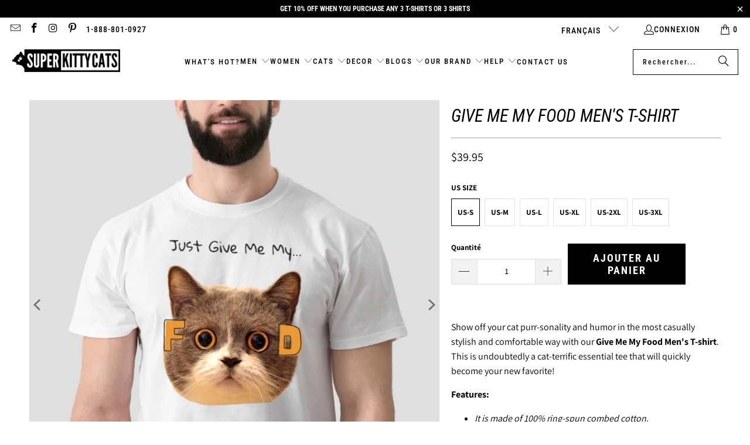

--- FILE ---
content_type: text/html; charset=utf-8
request_url: https://superkittycats.com/fr/products/give-me-my-food-mens-t-shirt
body_size: 48777
content:
<!DOCTYPE html>
<html class="no-js no-touch" lang="fr">
  <head>
    <meta charset="utf-8">
    <meta http-equiv="cleartype" content="on">
    <meta name="robots" content="index,follow">

    <!-- Mobile Specific Metas -->
    <meta name="HandheldFriendly" content="True">
    <meta name="MobileOptimized" content="320">
    <meta name="viewport" content="width=device-width,initial-scale=1">
    <meta name="theme-color" content="#ffffff">

    
    <title>
      Give Me My Food Men&#39;s T-shirt - Super Kitty Cats
    </title>

    
      <meta name="description" content="Show off your cat purr-sonality and humor in the most casually stylish and comfortable way with our Give Me My Food Men&#39;s T-shirt. This is undoubtedly a cat-terrific essential tee that will quickly become your new favorite! Features: It is made of 100% ring-spun combed cotton. This shirt is super comfy and fits perfect"/>
    

    <link rel="preconnect" href="https://fonts.shopifycdn.com" />
    <link rel="preconnect" href="https://cdn.shopify.com" />
    <link rel="preconnect" href="https://cdn.shopifycloud.com" />

    <link rel="dns-prefetch" href="https://v.shopify.com" />
    <link rel="dns-prefetch" href="https://www.youtube.com" />
    <link rel="dns-prefetch" href="https://vimeo.com" />

    <link href="//superkittycats.com/cdn/shop/t/25/assets/jquery.min.js?v=147293088974801289311732513361" as="script" rel="preload">

    <!-- Stylesheet for Fancybox library -->
    <link rel="stylesheet" href="//superkittycats.com/cdn/shop/t/25/assets/fancybox.css?v=19278034316635137701732513361" type="text/css" media="all" defer>

    <!-- Stylesheets for Turbo -->
    <link href="//superkittycats.com/cdn/shop/t/25/assets/styles.css?v=3597062380306728871758010671" rel="stylesheet" type="text/css" media="all" />

    <!-- Icons -->
    
      <link rel="shortcut icon" type="image/x-icon" href="//superkittycats.com/cdn/shop/files/SKC_New5_FAV_180x180.png?v=1615323957">
      <link rel="apple-touch-icon" href="//superkittycats.com/cdn/shop/files/SKC_New5_FAV_180x180.png?v=1615323957"/>
      <link rel="apple-touch-icon" sizes="57x57" href="//superkittycats.com/cdn/shop/files/SKC_New5_FAV_57x57.png?v=1615323957"/>
      <link rel="apple-touch-icon" sizes="60x60" href="//superkittycats.com/cdn/shop/files/SKC_New5_FAV_60x60.png?v=1615323957"/>
      <link rel="apple-touch-icon" sizes="72x72" href="//superkittycats.com/cdn/shop/files/SKC_New5_FAV_72x72.png?v=1615323957"/>
      <link rel="apple-touch-icon" sizes="76x76" href="//superkittycats.com/cdn/shop/files/SKC_New5_FAV_76x76.png?v=1615323957"/>
      <link rel="apple-touch-icon" sizes="114x114" href="//superkittycats.com/cdn/shop/files/SKC_New5_FAV_114x114.png?v=1615323957"/>
      <link rel="apple-touch-icon" sizes="180x180" href="//superkittycats.com/cdn/shop/files/SKC_New5_FAV_180x180.png?v=1615323957"/>
      <link rel="apple-touch-icon" sizes="228x228" href="//superkittycats.com/cdn/shop/files/SKC_New5_FAV_228x228.png?v=1615323957"/>
    
    <link rel="canonical" href="https://superkittycats.com/fr/products/give-me-my-food-mens-t-shirt"/>

    

    

    

    
    <script>
      window.PXUTheme = window.PXUTheme || {};
      window.PXUTheme.version = '9.5.0';
      window.PXUTheme.name = 'Turbo';
    </script>
    


    
<template id="price-ui"><span class="price " data-price></span><span class="compare-at-price" data-compare-at-price></span><span class="unit-pricing" data-unit-pricing></span></template>
    <template id="price-ui-badge"><div class="price-ui-badge__sticker price-ui-badge__sticker--">
    <span class="price-ui-badge__sticker-text" data-badge></span>
  </div></template>
    
    <template id="price-ui__price"><span class="money" data-price></span></template>
    <template id="price-ui__price-range"><span class="price-min" data-price-min><span class="money" data-price></span></span> - <span class="price-max" data-price-max><span class="money" data-price></span></span></template>
    <template id="price-ui__unit-pricing"><span class="unit-quantity" data-unit-quantity></span> | <span class="unit-price" data-unit-price><span class="money" data-price></span></span> / <span class="unit-measurement" data-unit-measurement></span></template>
    <template id="price-ui-badge__percent-savings-range">Économiser jusqu'à <span data-price-percent></span>%</template>
    <template id="price-ui-badge__percent-savings">Sauvegarder <span data-price-percent></span>%</template>
    <template id="price-ui-badge__price-savings-range">Économiser jusqu'à <span class="money" data-price></span></template>
    <template id="price-ui-badge__price-savings">Enregistrer <span class="money" data-price></span></template>
    <template id="price-ui-badge__on-sale">Vente</template>
    <template id="price-ui-badge__sold-out">Épuisé</template>
    <template id="price-ui-badge__in-stock">En stock</template>
    


    <script>
      
window.PXUTheme = window.PXUTheme || {};


window.PXUTheme.theme_settings = {};
window.PXUTheme.currency = {};
window.PXUTheme.routes = window.PXUTheme.routes || {};


window.PXUTheme.theme_settings.display_tos_checkbox = false;
window.PXUTheme.theme_settings.go_to_checkout = true;
window.PXUTheme.theme_settings.cart_action = "ajax";
window.PXUTheme.theme_settings.cart_shipping_calculator = false;


window.PXUTheme.theme_settings.collection_swatches = false;
window.PXUTheme.theme_settings.collection_secondary_image = false;


window.PXUTheme.currency.show_multiple_currencies = false;
window.PXUTheme.currency.shop_currency = "USD";
window.PXUTheme.currency.default_currency = "USD";
window.PXUTheme.currency.display_format = "money_format";
window.PXUTheme.currency.money_format = "${{amount}}";
window.PXUTheme.currency.money_format_no_currency = "${{amount}}";
window.PXUTheme.currency.money_format_currency = "${{amount}} USD";
window.PXUTheme.currency.native_multi_currency = false;
window.PXUTheme.currency.iso_code = "USD";
window.PXUTheme.currency.symbol = "$";


window.PXUTheme.theme_settings.display_inventory_left = false;
window.PXUTheme.theme_settings.inventory_threshold = 10;
window.PXUTheme.theme_settings.limit_quantity = false;


window.PXUTheme.theme_settings.menu_position = null;


window.PXUTheme.theme_settings.newsletter_popup = false;
window.PXUTheme.theme_settings.newsletter_popup_days = "14";
window.PXUTheme.theme_settings.newsletter_popup_mobile = false;
window.PXUTheme.theme_settings.newsletter_popup_seconds = 0;


window.PXUTheme.theme_settings.pagination_type = "load_more";


window.PXUTheme.theme_settings.enable_shopify_collection_badges = false;
window.PXUTheme.theme_settings.quick_shop_thumbnail_position = null;
window.PXUTheme.theme_settings.product_form_style = "radio";
window.PXUTheme.theme_settings.sale_banner_enabled = false;
window.PXUTheme.theme_settings.display_savings = true;
window.PXUTheme.theme_settings.display_sold_out_price = false;
window.PXUTheme.theme_settings.free_text = "Free";
window.PXUTheme.theme_settings.video_looping = null;
window.PXUTheme.theme_settings.quick_shop_style = "inline";
window.PXUTheme.theme_settings.hover_enabled = false;


window.PXUTheme.routes.cart_url = "/fr/cart";
window.PXUTheme.routes.cart_update_url = "/fr/cart/update";
window.PXUTheme.routes.root_url = "/fr";
window.PXUTheme.routes.search_url = "/fr/search";
window.PXUTheme.routes.all_products_collection_url = "/fr/collections/all";
window.PXUTheme.routes.product_recommendations_url = "/fr/recommendations/products";
window.PXUTheme.routes.predictive_search_url = "/fr/search/suggest";


window.PXUTheme.theme_settings.image_loading_style = "fade-in";


window.PXUTheme.theme_settings.enable_autocomplete = true;


window.PXUTheme.theme_settings.page_dots_enabled = true;
window.PXUTheme.theme_settings.slideshow_arrow_size = "light";


window.PXUTheme.theme_settings.quick_shop_enabled = false;


window.PXUTheme.theme_settings.enable_back_to_top_button = true;


window.PXUTheme.translation = {};


window.PXUTheme.translation.agree_to_terms_warning = "Vous devez accepter les termes et conditions à la caisse.";
window.PXUTheme.translation.one_item_left = "produit en stock";
window.PXUTheme.translation.items_left_text = "produits en stock";
window.PXUTheme.translation.cart_savings_text = "Économisez";
window.PXUTheme.translation.cart_discount_text = "Remise";
window.PXUTheme.translation.cart_subtotal_text = "Sous-total";
window.PXUTheme.translation.cart_remove_text = "Supprimer";
window.PXUTheme.translation.cart_free_text = "Libérer";


window.PXUTheme.translation.newsletter_success_text = "Merci de vous être inscrit(e) à notre liste de diffusion !";


window.PXUTheme.translation.notify_email = "Saisissez votre adresse e-mail...";
window.PXUTheme.translation.notify_email_value = "Translation missing: fr.contact.fields.email";
window.PXUTheme.translation.notify_email_send = "Envoyer";
window.PXUTheme.translation.notify_message_first = "Merci de me contacter lorsque ";
window.PXUTheme.translation.notify_message_last = " est disponible à nouveau - ";
window.PXUTheme.translation.notify_success_text = "Merci ! Nous vous contacterons lorsque ce produit sera de nouveau disponible !";


window.PXUTheme.translation.add_to_cart = "Ajouter au panier";
window.PXUTheme.translation.coming_soon_text = "À Venir";
window.PXUTheme.translation.sold_out_text = "Épuisé";
window.PXUTheme.translation.sale_text = "Soldes";
window.PXUTheme.translation.savings_text = "Économisez";
window.PXUTheme.translation.percent_off_text = "% désactivé";
window.PXUTheme.translation.from_text = "de";
window.PXUTheme.translation.new_text = "Nouveauté";
window.PXUTheme.translation.pre_order_text = "Pré-Commande";
window.PXUTheme.translation.unavailable_text = "Indisponible";


window.PXUTheme.translation.all_results = "Tous les résultats";
window.PXUTheme.translation.no_results = "Aucun résultat trouvé.";


window.PXUTheme.media_queries = {};
window.PXUTheme.media_queries.small = window.matchMedia( "(max-width: 480px)" );
window.PXUTheme.media_queries.medium = window.matchMedia( "(max-width: 798px)" );
window.PXUTheme.media_queries.large = window.matchMedia( "(min-width: 799px)" );
window.PXUTheme.media_queries.larger = window.matchMedia( "(min-width: 960px)" );
window.PXUTheme.media_queries.xlarge = window.matchMedia( "(min-width: 1200px)" );
window.PXUTheme.media_queries.ie10 = window.matchMedia( "all and (-ms-high-contrast: none), (-ms-high-contrast: active)" );
window.PXUTheme.media_queries.tablet = window.matchMedia( "only screen and (min-width: 799px) and (max-width: 1024px)" );
window.PXUTheme.media_queries.mobile_and_tablet = window.matchMedia( "(max-width: 1024px)" );

    </script>

    

    

    <script>
      
    </script>

    <script>window.performance && window.performance.mark && window.performance.mark('shopify.content_for_header.start');</script><meta name="google-site-verification" content="ooyzEOlAxLox4YiwiYYBnxrJteQU-nhy_AHYpQeJXUE">
<meta id="shopify-digital-wallet" name="shopify-digital-wallet" content="/50305237143/digital_wallets/dialog">
<meta name="shopify-checkout-api-token" content="3270e21669f6c4961e3a071a39464f3c">
<meta id="in-context-paypal-metadata" data-shop-id="50305237143" data-venmo-supported="false" data-environment="production" data-locale="fr_FR" data-paypal-v4="true" data-currency="USD">
<link rel="alternate" hreflang="x-default" href="https://superkittycats.com/products/give-me-my-food-mens-t-shirt">
<link rel="alternate" hreflang="en" href="https://superkittycats.com/products/give-me-my-food-mens-t-shirt">
<link rel="alternate" hreflang="zh-Hans" href="https://superkittycats.com/zh/products/give-me-my-food-mens-t-shirt">
<link rel="alternate" hreflang="fr" href="https://superkittycats.com/fr/products/give-me-my-food-mens-t-shirt">
<link rel="alternate" hreflang="de" href="https://superkittycats.com/de/products/give-me-my-food-mens-t-shirt">
<link rel="alternate" hreflang="it" href="https://superkittycats.com/it/products/give-me-my-food-mens-t-shirt">
<link rel="alternate" hreflang="ja" href="https://superkittycats.com/ja/products/give-me-my-food-mens-t-shirt">
<link rel="alternate" hreflang="es" href="https://superkittycats.com/es/products/give-me-my-food-mens-t-shirt">
<link rel="alternate" hreflang="zh-Hans-AD" href="https://superkittycats.com/zh/products/give-me-my-food-mens-t-shirt">
<link rel="alternate" hreflang="zh-Hans-AE" href="https://superkittycats.com/zh/products/give-me-my-food-mens-t-shirt">
<link rel="alternate" hreflang="zh-Hans-AL" href="https://superkittycats.com/zh/products/give-me-my-food-mens-t-shirt">
<link rel="alternate" hreflang="zh-Hans-AM" href="https://superkittycats.com/zh/products/give-me-my-food-mens-t-shirt">
<link rel="alternate" hreflang="zh-Hans-AR" href="https://superkittycats.com/zh/products/give-me-my-food-mens-t-shirt">
<link rel="alternate" hreflang="zh-Hans-AT" href="https://superkittycats.com/zh/products/give-me-my-food-mens-t-shirt">
<link rel="alternate" hreflang="zh-Hans-AU" href="https://superkittycats.com/zh/products/give-me-my-food-mens-t-shirt">
<link rel="alternate" hreflang="zh-Hans-AX" href="https://superkittycats.com/zh/products/give-me-my-food-mens-t-shirt">
<link rel="alternate" hreflang="zh-Hans-BA" href="https://superkittycats.com/zh/products/give-me-my-food-mens-t-shirt">
<link rel="alternate" hreflang="zh-Hans-BD" href="https://superkittycats.com/zh/products/give-me-my-food-mens-t-shirt">
<link rel="alternate" hreflang="zh-Hans-BE" href="https://superkittycats.com/zh/products/give-me-my-food-mens-t-shirt">
<link rel="alternate" hreflang="zh-Hans-BG" href="https://superkittycats.com/zh/products/give-me-my-food-mens-t-shirt">
<link rel="alternate" hreflang="zh-Hans-BH" href="https://superkittycats.com/zh/products/give-me-my-food-mens-t-shirt">
<link rel="alternate" hreflang="zh-Hans-BN" href="https://superkittycats.com/zh/products/give-me-my-food-mens-t-shirt">
<link rel="alternate" hreflang="zh-Hans-BR" href="https://superkittycats.com/zh/products/give-me-my-food-mens-t-shirt">
<link rel="alternate" hreflang="zh-Hans-BY" href="https://superkittycats.com/zh/products/give-me-my-food-mens-t-shirt">
<link rel="alternate" hreflang="zh-Hans-CA" href="https://superkittycats.com/zh/products/give-me-my-food-mens-t-shirt">
<link rel="alternate" hreflang="zh-Hans-CH" href="https://superkittycats.com/zh/products/give-me-my-food-mens-t-shirt">
<link rel="alternate" hreflang="zh-Hans-CL" href="https://superkittycats.com/zh/products/give-me-my-food-mens-t-shirt">
<link rel="alternate" hreflang="zh-Hans-CO" href="https://superkittycats.com/zh/products/give-me-my-food-mens-t-shirt">
<link rel="alternate" hreflang="zh-Hans-CZ" href="https://superkittycats.com/zh/products/give-me-my-food-mens-t-shirt">
<link rel="alternate" hreflang="zh-Hans-DE" href="https://superkittycats.com/zh/products/give-me-my-food-mens-t-shirt">
<link rel="alternate" hreflang="zh-Hans-DK" href="https://superkittycats.com/zh/products/give-me-my-food-mens-t-shirt">
<link rel="alternate" hreflang="zh-Hans-EC" href="https://superkittycats.com/zh/products/give-me-my-food-mens-t-shirt">
<link rel="alternate" hreflang="zh-Hans-EE" href="https://superkittycats.com/zh/products/give-me-my-food-mens-t-shirt">
<link rel="alternate" hreflang="zh-Hans-ES" href="https://superkittycats.com/zh/products/give-me-my-food-mens-t-shirt">
<link rel="alternate" hreflang="zh-Hans-FI" href="https://superkittycats.com/zh/products/give-me-my-food-mens-t-shirt">
<link rel="alternate" hreflang="zh-Hans-FR" href="https://superkittycats.com/zh/products/give-me-my-food-mens-t-shirt">
<link rel="alternate" hreflang="zh-Hans-GB" href="https://superkittycats.com/zh/products/give-me-my-food-mens-t-shirt">
<link rel="alternate" hreflang="zh-Hans-GE" href="https://superkittycats.com/zh/products/give-me-my-food-mens-t-shirt">
<link rel="alternate" hreflang="zh-Hans-GG" href="https://superkittycats.com/zh/products/give-me-my-food-mens-t-shirt">
<link rel="alternate" hreflang="zh-Hans-GI" href="https://superkittycats.com/zh/products/give-me-my-food-mens-t-shirt">
<link rel="alternate" hreflang="zh-Hans-GR" href="https://superkittycats.com/zh/products/give-me-my-food-mens-t-shirt">
<link rel="alternate" hreflang="zh-Hans-HK" href="https://superkittycats.com/zh/products/give-me-my-food-mens-t-shirt">
<link rel="alternate" hreflang="zh-Hans-HR" href="https://superkittycats.com/zh/products/give-me-my-food-mens-t-shirt">
<link rel="alternate" hreflang="zh-Hans-HU" href="https://superkittycats.com/zh/products/give-me-my-food-mens-t-shirt">
<link rel="alternate" hreflang="zh-Hans-ID" href="https://superkittycats.com/zh/products/give-me-my-food-mens-t-shirt">
<link rel="alternate" hreflang="zh-Hans-IE" href="https://superkittycats.com/zh/products/give-me-my-food-mens-t-shirt">
<link rel="alternate" hreflang="zh-Hans-IN" href="https://superkittycats.com/zh/products/give-me-my-food-mens-t-shirt">
<link rel="alternate" hreflang="zh-Hans-IS" href="https://superkittycats.com/zh/products/give-me-my-food-mens-t-shirt">
<link rel="alternate" hreflang="zh-Hans-IT" href="https://superkittycats.com/zh/products/give-me-my-food-mens-t-shirt">
<link rel="alternate" hreflang="zh-Hans-JE" href="https://superkittycats.com/zh/products/give-me-my-food-mens-t-shirt">
<link rel="alternate" hreflang="zh-Hans-JO" href="https://superkittycats.com/zh/products/give-me-my-food-mens-t-shirt">
<link rel="alternate" hreflang="zh-Hans-JP" href="https://superkittycats.com/zh/products/give-me-my-food-mens-t-shirt">
<link rel="alternate" hreflang="zh-Hans-KH" href="https://superkittycats.com/zh/products/give-me-my-food-mens-t-shirt">
<link rel="alternate" hreflang="zh-Hans-KR" href="https://superkittycats.com/zh/products/give-me-my-food-mens-t-shirt">
<link rel="alternate" hreflang="zh-Hans-KW" href="https://superkittycats.com/zh/products/give-me-my-food-mens-t-shirt">
<link rel="alternate" hreflang="zh-Hans-KZ" href="https://superkittycats.com/zh/products/give-me-my-food-mens-t-shirt">
<link rel="alternate" hreflang="zh-Hans-LI" href="https://superkittycats.com/zh/products/give-me-my-food-mens-t-shirt">
<link rel="alternate" hreflang="zh-Hans-LT" href="https://superkittycats.com/zh/products/give-me-my-food-mens-t-shirt">
<link rel="alternate" hreflang="zh-Hans-LU" href="https://superkittycats.com/zh/products/give-me-my-food-mens-t-shirt">
<link rel="alternate" hreflang="zh-Hans-LV" href="https://superkittycats.com/zh/products/give-me-my-food-mens-t-shirt">
<link rel="alternate" hreflang="zh-Hans-MC" href="https://superkittycats.com/zh/products/give-me-my-food-mens-t-shirt">
<link rel="alternate" hreflang="zh-Hans-MD" href="https://superkittycats.com/zh/products/give-me-my-food-mens-t-shirt">
<link rel="alternate" hreflang="zh-Hans-ME" href="https://superkittycats.com/zh/products/give-me-my-food-mens-t-shirt">
<link rel="alternate" hreflang="zh-Hans-MK" href="https://superkittycats.com/zh/products/give-me-my-food-mens-t-shirt">
<link rel="alternate" hreflang="zh-Hans-MO" href="https://superkittycats.com/zh/products/give-me-my-food-mens-t-shirt">
<link rel="alternate" hreflang="zh-Hans-MT" href="https://superkittycats.com/zh/products/give-me-my-food-mens-t-shirt">
<link rel="alternate" hreflang="zh-Hans-MX" href="https://superkittycats.com/zh/products/give-me-my-food-mens-t-shirt">
<link rel="alternate" hreflang="zh-Hans-MY" href="https://superkittycats.com/zh/products/give-me-my-food-mens-t-shirt">
<link rel="alternate" hreflang="zh-Hans-NC" href="https://superkittycats.com/zh/products/give-me-my-food-mens-t-shirt">
<link rel="alternate" hreflang="zh-Hans-NL" href="https://superkittycats.com/zh/products/give-me-my-food-mens-t-shirt">
<link rel="alternate" hreflang="zh-Hans-NO" href="https://superkittycats.com/zh/products/give-me-my-food-mens-t-shirt">
<link rel="alternate" hreflang="zh-Hans-NZ" href="https://superkittycats.com/zh/products/give-me-my-food-mens-t-shirt">
<link rel="alternate" hreflang="zh-Hans-PE" href="https://superkittycats.com/zh/products/give-me-my-food-mens-t-shirt">
<link rel="alternate" hreflang="zh-Hans-PH" href="https://superkittycats.com/zh/products/give-me-my-food-mens-t-shirt">
<link rel="alternate" hreflang="zh-Hans-PL" href="https://superkittycats.com/zh/products/give-me-my-food-mens-t-shirt">
<link rel="alternate" hreflang="zh-Hans-PT" href="https://superkittycats.com/zh/products/give-me-my-food-mens-t-shirt">
<link rel="alternate" hreflang="zh-Hans-PY" href="https://superkittycats.com/zh/products/give-me-my-food-mens-t-shirt">
<link rel="alternate" hreflang="zh-Hans-QA" href="https://superkittycats.com/zh/products/give-me-my-food-mens-t-shirt">
<link rel="alternate" hreflang="zh-Hans-RO" href="https://superkittycats.com/zh/products/give-me-my-food-mens-t-shirt">
<link rel="alternate" hreflang="zh-Hans-RS" href="https://superkittycats.com/zh/products/give-me-my-food-mens-t-shirt">
<link rel="alternate" hreflang="zh-Hans-RU" href="https://superkittycats.com/zh/products/give-me-my-food-mens-t-shirt">
<link rel="alternate" hreflang="zh-Hans-SA" href="https://superkittycats.com/zh/products/give-me-my-food-mens-t-shirt">
<link rel="alternate" hreflang="zh-Hans-SE" href="https://superkittycats.com/zh/products/give-me-my-food-mens-t-shirt">
<link rel="alternate" hreflang="zh-Hans-SG" href="https://superkittycats.com/zh/products/give-me-my-food-mens-t-shirt">
<link rel="alternate" hreflang="zh-Hans-SI" href="https://superkittycats.com/zh/products/give-me-my-food-mens-t-shirt">
<link rel="alternate" hreflang="zh-Hans-SK" href="https://superkittycats.com/zh/products/give-me-my-food-mens-t-shirt">
<link rel="alternate" hreflang="zh-Hans-SM" href="https://superkittycats.com/zh/products/give-me-my-food-mens-t-shirt">
<link rel="alternate" hreflang="zh-Hans-TH" href="https://superkittycats.com/zh/products/give-me-my-food-mens-t-shirt">
<link rel="alternate" hreflang="zh-Hans-TR" href="https://superkittycats.com/zh/products/give-me-my-food-mens-t-shirt">
<link rel="alternate" hreflang="zh-Hans-TW" href="https://superkittycats.com/zh/products/give-me-my-food-mens-t-shirt">
<link rel="alternate" hreflang="zh-Hans-UA" href="https://superkittycats.com/zh/products/give-me-my-food-mens-t-shirt">
<link rel="alternate" hreflang="zh-Hans-US" href="https://superkittycats.com/zh/products/give-me-my-food-mens-t-shirt">
<link rel="alternate" hreflang="zh-Hans-UY" href="https://superkittycats.com/zh/products/give-me-my-food-mens-t-shirt">
<link rel="alternate" hreflang="zh-Hans-VA" href="https://superkittycats.com/zh/products/give-me-my-food-mens-t-shirt">
<link rel="alternate" hreflang="zh-Hans-XK" href="https://superkittycats.com/zh/products/give-me-my-food-mens-t-shirt">
<link rel="alternate" type="application/json+oembed" href="https://superkittycats.com/fr/products/give-me-my-food-mens-t-shirt.oembed">
<script async="async" src="/checkouts/internal/preloads.js?locale=fr-US"></script>
<script id="apple-pay-shop-capabilities" type="application/json">{"shopId":50305237143,"countryCode":"SG","currencyCode":"USD","merchantCapabilities":["supports3DS"],"merchantId":"gid:\/\/shopify\/Shop\/50305237143","merchantName":"Super Kitty Cats","requiredBillingContactFields":["postalAddress","email","phone"],"requiredShippingContactFields":["postalAddress","email","phone"],"shippingType":"shipping","supportedNetworks":["visa","masterCard","amex"],"total":{"type":"pending","label":"Super Kitty Cats","amount":"1.00"},"shopifyPaymentsEnabled":true,"supportsSubscriptions":true}</script>
<script id="shopify-features" type="application/json">{"accessToken":"3270e21669f6c4961e3a071a39464f3c","betas":["rich-media-storefront-analytics"],"domain":"superkittycats.com","predictiveSearch":true,"shopId":50305237143,"locale":"fr"}</script>
<script>var Shopify = Shopify || {};
Shopify.shop = "super-kitty-cats.myshopify.com";
Shopify.locale = "fr";
Shopify.currency = {"active":"USD","rate":"1.0"};
Shopify.country = "US";
Shopify.theme = {"name":"SKC Turbo2025","id":146953044221,"schema_name":"Turbo","schema_version":"9.5.0","theme_store_id":null,"role":"main"};
Shopify.theme.handle = "null";
Shopify.theme.style = {"id":null,"handle":null};
Shopify.cdnHost = "superkittycats.com/cdn";
Shopify.routes = Shopify.routes || {};
Shopify.routes.root = "/fr/";</script>
<script type="module">!function(o){(o.Shopify=o.Shopify||{}).modules=!0}(window);</script>
<script>!function(o){function n(){var o=[];function n(){o.push(Array.prototype.slice.apply(arguments))}return n.q=o,n}var t=o.Shopify=o.Shopify||{};t.loadFeatures=n(),t.autoloadFeatures=n()}(window);</script>
<script id="shop-js-analytics" type="application/json">{"pageType":"product"}</script>
<script defer="defer" async type="module" src="//superkittycats.com/cdn/shopifycloud/shop-js/modules/v2/client.init-shop-cart-sync_CfnabTz1.fr.esm.js"></script>
<script defer="defer" async type="module" src="//superkittycats.com/cdn/shopifycloud/shop-js/modules/v2/chunk.common_1HJ87NEU.esm.js"></script>
<script defer="defer" async type="module" src="//superkittycats.com/cdn/shopifycloud/shop-js/modules/v2/chunk.modal_BHK_cQfO.esm.js"></script>
<script type="module">
  await import("//superkittycats.com/cdn/shopifycloud/shop-js/modules/v2/client.init-shop-cart-sync_CfnabTz1.fr.esm.js");
await import("//superkittycats.com/cdn/shopifycloud/shop-js/modules/v2/chunk.common_1HJ87NEU.esm.js");
await import("//superkittycats.com/cdn/shopifycloud/shop-js/modules/v2/chunk.modal_BHK_cQfO.esm.js");

  window.Shopify.SignInWithShop?.initShopCartSync?.({"fedCMEnabled":true,"windoidEnabled":true});

</script>
<script>(function() {
  var isLoaded = false;
  function asyncLoad() {
    if (isLoaded) return;
    isLoaded = true;
    var urls = ["https:\/\/d1bu6z2uxfnay3.cloudfront.net\/storage\/scripts\/super-kitty-cats.myshopify.com.20231212045701.scripttag.js?shop=super-kitty-cats.myshopify.com","https:\/\/static.klaviyo.com\/onsite\/js\/klaviyo.js?company_id=SzV8Z6\u0026shop=super-kitty-cats.myshopify.com","https:\/\/static.klaviyo.com\/onsite\/js\/klaviyo.js?company_id=SzV8Z6\u0026shop=super-kitty-cats.myshopify.com","https:\/\/apps.synctrack.io\/order-tracking\/script_tags\/script.js?v=1658457061\u0026shop=super-kitty-cats.myshopify.com","\/\/cdn.shopify.com\/proxy\/0726ab2d0d4bcd8d4f9082823f09845725cdb2553832b4531cb12239b353c03b\/static.cdn.printful.com\/static\/js\/external\/shopify-product-customizer.js?v=0.28\u0026shop=super-kitty-cats.myshopify.com\u0026sp-cache-control=cHVibGljLCBtYXgtYWdlPTkwMA"];
    for (var i = 0; i < urls.length; i++) {
      var s = document.createElement('script');
      s.type = 'text/javascript';
      s.async = true;
      s.src = urls[i];
      var x = document.getElementsByTagName('script')[0];
      x.parentNode.insertBefore(s, x);
    }
  };
  if(window.attachEvent) {
    window.attachEvent('onload', asyncLoad);
  } else {
    window.addEventListener('load', asyncLoad, false);
  }
})();</script>
<script id="__st">var __st={"a":50305237143,"offset":28800,"reqid":"fe9a3f3f-4cfe-42f2-a37f-d0d9e7d0f8e9-1769596835","pageurl":"superkittycats.com\/fr\/products\/give-me-my-food-mens-t-shirt","u":"8b7391597e0c","p":"product","rtyp":"product","rid":7049891020951};</script>
<script>window.ShopifyPaypalV4VisibilityTracking = true;</script>
<script id="captcha-bootstrap">!function(){'use strict';const t='contact',e='account',n='new_comment',o=[[t,t],['blogs',n],['comments',n],[t,'customer']],c=[[e,'customer_login'],[e,'guest_login'],[e,'recover_customer_password'],[e,'create_customer']],r=t=>t.map((([t,e])=>`form[action*='/${t}']:not([data-nocaptcha='true']) input[name='form_type'][value='${e}']`)).join(','),a=t=>()=>t?[...document.querySelectorAll(t)].map((t=>t.form)):[];function s(){const t=[...o],e=r(t);return a(e)}const i='password',u='form_key',d=['recaptcha-v3-token','g-recaptcha-response','h-captcha-response',i],f=()=>{try{return window.sessionStorage}catch{return}},m='__shopify_v',_=t=>t.elements[u];function p(t,e,n=!1){try{const o=window.sessionStorage,c=JSON.parse(o.getItem(e)),{data:r}=function(t){const{data:e,action:n}=t;return t[m]||n?{data:e,action:n}:{data:t,action:n}}(c);for(const[e,n]of Object.entries(r))t.elements[e]&&(t.elements[e].value=n);n&&o.removeItem(e)}catch(o){console.error('form repopulation failed',{error:o})}}const l='form_type',E='cptcha';function T(t){t.dataset[E]=!0}const w=window,h=w.document,L='Shopify',v='ce_forms',y='captcha';let A=!1;((t,e)=>{const n=(g='f06e6c50-85a8-45c8-87d0-21a2b65856fe',I='https://cdn.shopify.com/shopifycloud/storefront-forms-hcaptcha/ce_storefront_forms_captcha_hcaptcha.v1.5.2.iife.js',D={infoText:'Protégé par hCaptcha',privacyText:'Confidentialité',termsText:'Conditions'},(t,e,n)=>{const o=w[L][v],c=o.bindForm;if(c)return c(t,g,e,D).then(n);var r;o.q.push([[t,g,e,D],n]),r=I,A||(h.body.append(Object.assign(h.createElement('script'),{id:'captcha-provider',async:!0,src:r})),A=!0)});var g,I,D;w[L]=w[L]||{},w[L][v]=w[L][v]||{},w[L][v].q=[],w[L][y]=w[L][y]||{},w[L][y].protect=function(t,e){n(t,void 0,e),T(t)},Object.freeze(w[L][y]),function(t,e,n,w,h,L){const[v,y,A,g]=function(t,e,n){const i=e?o:[],u=t?c:[],d=[...i,...u],f=r(d),m=r(i),_=r(d.filter((([t,e])=>n.includes(e))));return[a(f),a(m),a(_),s()]}(w,h,L),I=t=>{const e=t.target;return e instanceof HTMLFormElement?e:e&&e.form},D=t=>v().includes(t);t.addEventListener('submit',(t=>{const e=I(t);if(!e)return;const n=D(e)&&!e.dataset.hcaptchaBound&&!e.dataset.recaptchaBound,o=_(e),c=g().includes(e)&&(!o||!o.value);(n||c)&&t.preventDefault(),c&&!n&&(function(t){try{if(!f())return;!function(t){const e=f();if(!e)return;const n=_(t);if(!n)return;const o=n.value;o&&e.removeItem(o)}(t);const e=Array.from(Array(32),(()=>Math.random().toString(36)[2])).join('');!function(t,e){_(t)||t.append(Object.assign(document.createElement('input'),{type:'hidden',name:u})),t.elements[u].value=e}(t,e),function(t,e){const n=f();if(!n)return;const o=[...t.querySelectorAll(`input[type='${i}']`)].map((({name:t})=>t)),c=[...d,...o],r={};for(const[a,s]of new FormData(t).entries())c.includes(a)||(r[a]=s);n.setItem(e,JSON.stringify({[m]:1,action:t.action,data:r}))}(t,e)}catch(e){console.error('failed to persist form',e)}}(e),e.submit())}));const S=(t,e)=>{t&&!t.dataset[E]&&(n(t,e.some((e=>e===t))),T(t))};for(const o of['focusin','change'])t.addEventListener(o,(t=>{const e=I(t);D(e)&&S(e,y())}));const B=e.get('form_key'),M=e.get(l),P=B&&M;t.addEventListener('DOMContentLoaded',(()=>{const t=y();if(P)for(const e of t)e.elements[l].value===M&&p(e,B);[...new Set([...A(),...v().filter((t=>'true'===t.dataset.shopifyCaptcha))])].forEach((e=>S(e,t)))}))}(h,new URLSearchParams(w.location.search),n,t,e,['guest_login'])})(!0,!0)}();</script>
<script integrity="sha256-4kQ18oKyAcykRKYeNunJcIwy7WH5gtpwJnB7kiuLZ1E=" data-source-attribution="shopify.loadfeatures" defer="defer" src="//superkittycats.com/cdn/shopifycloud/storefront/assets/storefront/load_feature-a0a9edcb.js" crossorigin="anonymous"></script>
<script data-source-attribution="shopify.dynamic_checkout.dynamic.init">var Shopify=Shopify||{};Shopify.PaymentButton=Shopify.PaymentButton||{isStorefrontPortableWallets:!0,init:function(){window.Shopify.PaymentButton.init=function(){};var t=document.createElement("script");t.src="https://superkittycats.com/cdn/shopifycloud/portable-wallets/latest/portable-wallets.fr.js",t.type="module",document.head.appendChild(t)}};
</script>
<script data-source-attribution="shopify.dynamic_checkout.buyer_consent">
  function portableWalletsHideBuyerConsent(e){var t=document.getElementById("shopify-buyer-consent"),n=document.getElementById("shopify-subscription-policy-button");t&&n&&(t.classList.add("hidden"),t.setAttribute("aria-hidden","true"),n.removeEventListener("click",e))}function portableWalletsShowBuyerConsent(e){var t=document.getElementById("shopify-buyer-consent"),n=document.getElementById("shopify-subscription-policy-button");t&&n&&(t.classList.remove("hidden"),t.removeAttribute("aria-hidden"),n.addEventListener("click",e))}window.Shopify?.PaymentButton&&(window.Shopify.PaymentButton.hideBuyerConsent=portableWalletsHideBuyerConsent,window.Shopify.PaymentButton.showBuyerConsent=portableWalletsShowBuyerConsent);
</script>
<script data-source-attribution="shopify.dynamic_checkout.cart.bootstrap">document.addEventListener("DOMContentLoaded",(function(){function t(){return document.querySelector("shopify-accelerated-checkout-cart, shopify-accelerated-checkout")}if(t())Shopify.PaymentButton.init();else{new MutationObserver((function(e,n){t()&&(Shopify.PaymentButton.init(),n.disconnect())})).observe(document.body,{childList:!0,subtree:!0})}}));
</script>
<script id='scb4127' type='text/javascript' async='' src='https://superkittycats.com/cdn/shopifycloud/privacy-banner/storefront-banner.js'></script><link id="shopify-accelerated-checkout-styles" rel="stylesheet" media="screen" href="https://superkittycats.com/cdn/shopifycloud/portable-wallets/latest/accelerated-checkout-backwards-compat.css" crossorigin="anonymous">
<style id="shopify-accelerated-checkout-cart">
        #shopify-buyer-consent {
  margin-top: 1em;
  display: inline-block;
  width: 100%;
}

#shopify-buyer-consent.hidden {
  display: none;
}

#shopify-subscription-policy-button {
  background: none;
  border: none;
  padding: 0;
  text-decoration: underline;
  font-size: inherit;
  cursor: pointer;
}

#shopify-subscription-policy-button::before {
  box-shadow: none;
}

      </style>

<script>window.performance && window.performance.mark && window.performance.mark('shopify.content_for_header.end');</script>

    

<meta name="author" content="Super Kitty Cats">
<meta property="og:url" content="https://superkittycats.com/fr/products/give-me-my-food-mens-t-shirt">
<meta property="og:site_name" content="Super Kitty Cats">




  <meta property="og:type" content="product">
  <meta property="og:title" content="Give Me My Food Men&#39;s T-shirt">
  
    
      <meta property="og:image" content="https://superkittycats.com/cdn/shop/products/give-me-my-food-mens-t-shirt-nxl3600-784801_600x.jpg?v=1683955523">
      <meta property="og:image:secure_url" content="https://superkittycats.com/cdn/shop/products/give-me-my-food-mens-t-shirt-nxl3600-784801_600x.jpg?v=1683955523">
      
      <meta property="og:image:width" content="800">
      <meta property="og:image:height" content="800">
    
      <meta property="og:image" content="https://superkittycats.com/cdn/shop/products/give-me-my-food-mens-t-shirt-nxl3600-260873_600x.jpg?v=1683955523">
      <meta property="og:image:secure_url" content="https://superkittycats.com/cdn/shop/products/give-me-my-food-mens-t-shirt-nxl3600-260873_600x.jpg?v=1683955523">
      
      <meta property="og:image:width" content="1024">
      <meta property="og:image:height" content="1024">
    
  
  <meta property="product:price:amount" content="39.95">
  <meta property="product:price:currency" content="USD">



  <meta property="og:description" content="Show off your cat purr-sonality and humor in the most casually stylish and comfortable way with our Give Me My Food Men&#39;s T-shirt. This is undoubtedly a cat-terrific essential tee that will quickly become your new favorite! Features: It is made of 100% ring-spun combed cotton. This shirt is super comfy and fits perfect">




<meta name="twitter:card" content="summary">

  <meta name="twitter:title" content="Give Me My Food Men&#39;s T-shirt">
  <meta name="twitter:description" content="Show off your cat purr-sonality and humor in the most casually stylish and comfortable way with our Give Me My Food Men&#39;s T-shirt. This is undoubtedly a cat-terrific essential tee that will quickly become your new favorite!
Features:

It is made of 100% ring-spun combed cotton.
This shirt is super comfy and fits perfectly.
Has double stitching on the sleeves and hem for more durability.

Note: The measurements stated in the size chart are the actual clothing measurements.

T-shirt care instructions:

Machine wash gentle
Water temperature (30°C or 80°F)
Do not use bleach/softener
Use mild detergent
Do not use dryer machine.
Tumble/Hang to dry
Do not iron on top of the vinyl




Write us a review below of your purchase and attach your best photoshoot of the product to receive a 10% discount code!">
  <meta name="twitter:image" content="https://superkittycats.com/cdn/shop/products/give-me-my-food-mens-t-shirt-nxl3600-784801_240x.jpg?v=1683955523">
  <meta name="twitter:image:width" content="240">
  <meta name="twitter:image:height" content="240">
  <meta name="twitter:image:alt" content="Give Me My Food Men&#39;s T-shirt - Super Kitty Cats - NXL3600">



    
    
  <!-- BEGIN app block: shopify://apps/lai-product-reviews/blocks/appBlockEmbed/cad3c6c6-329e-4416-ba74-b79359b5b6e1 -->
<script>
    function getUrlParameterExt(sParam) {
        let sPageURL = window.location.search.substring(1);
        let sURLVariables= sPageURL.split('&');
        let sParameterName;
        let i;
        for (i = 0; i < sURLVariables.length; i++) {
            sParameterName = sURLVariables[i].split('=');

            if (sParameterName[0] === sParam) {
                return sParameterName[1] === undefined ? true : decodeURIComponent(reFixParamUrlFromMailExt(sParameterName[1]));
            }
        }
    };
    function reFixParamUrlFromMailExt(value) {
        return value ? value.replace(/\+/g, ' ') : value;
    };
    var scmCustomDataExt= {};
    if(getUrlParameterExt('lai-test') == '1'){
        scmCustomDataExt= {
            'cdn' : 'https://reviews-importer.test',
            'minJs' : false
        }
        var laiScriptTagGlobal =  {
            "url" : "https://reviews-importer.test/js/frontend/version-14/reviews-scripttag.js?version=4"
        };
    }
</script>
<!-- BEGIN app snippet: lang --><script>
    var scmCustomData = (typeof scmCustomData == "undefined" || scmCustomData == null) ? null : scmCustomData;
    var scmLanguage = (typeof scmLanguage == "undefined" || scmLanguage == null) ? `
  {
    "box_reviews": {
      "title_info": "Avis des clients",
      "average_info": "sur 5",
      "before_number": "Basé sur",
      "after_number": " Commentaires",
      "all_reviews": "Tous les avis",
        "highlight_tab": "Avis sur d&#39;autres produits",
      "reviews_tab": "Commentaires"
    },
    "box_write": {
      "title_write": "Écrire une critique",
      "before_star": "Votre note",
      "input_name": "Votre nom",
      "input_email": "Votre e-mail",
      "input_text_area": "Entrez vos commentaires ici",
      "input_photo": "Ajouter une photo",
      "button_write": "Poster le commentaire",
      "write_cancel": "Annuler",
      "message_error_character": "Veuillez remplacer le caractère &#39;&lt;,&gt;&#39; par le caractère équivalent",
      "message_error_file_upload": "Veuillez télécharger un fichier inférieur à 4 Mo.",
      "message_error_video_upload": "Veuillez télécharger un fichier vidéo de moins de 50 Mo",
      "message_error_type_media_upload": "Ne prend pas en charge ce fichier.",
      "message_success": "Merci!",
      "message_fail": "Soumis sans succès !",
       "purchase_to_leave_reviews": "Veuillez effectuer un achat par cette adresse e-mail pour nous laisser des commentaires.",
      "log_in_to_leave_reviews": "Veuillez vous connecter à un compte pour nous laisser des avis.",
      "purchase_to_a_specific_product": "Veuillez effectuer un achat pour ce produit par cette adresse e-mail pour nous laisser des commentaires."
    },
    "reviews_list": {
      "view_product": "Voir le produit",
      "read_more": "En savoir plus",
      "helpful": "Translation missing: fr.smart_aliexpress_review.reviews_list.helpful",
      "reply": "a répondu",
      "button_load_more": "Charger plus",
      "purchased": "Acheté"
    },
    "sort_box" : {
        "reviews": "Trier les avis",
        "content": "Trier par contenu",
        "pictures": "Trier par photo",
        "date": "Trier par date",
        "rating": "Trier par tarif"
    },
    "empty_page" : {
        "title": "Avis des clients",
        "des": "Ce produit n&#39;a pas d&#39;avis. Soyez le premier à l&#39;évaluer"
    },
    "thank_you" : {
        "title": "Votre avis a été soumis!",
        "des": "Ce message se fermera automatiquement dans 8 secondes."
    },
    "discount": {
      "title": "Utilisez le code de réduction suivant pour {{discount_value}} sur votre prochain achat",
      "des": "Nous l&#39;enverrons également par e-mail",
      "action": "Continuer",
      "badge": "Bénéficiez d&#39;une réduction de {{discount_value}}",
      "coupon_waiting_message": "Merci d&#39;avoir évalué notre produit. Le code de réduction sera envoyé à votre adresse e-mail une fois l&#39;examen approuvé.",
      "photo": "Téléchargez des critiques de photos pour obtenir {{discount_value}} de réduction instantanément !"
    },
    "qa": {
        "qaAnswerField": "Votre Réponse",
        "qaQuestionField": "Ta question",
        "qaTitle": "Des questions",
        "qaFormTitle": "poser une question",
        "qaQuestionTitle": "Question:",
        "qaAnswerTitle": "Répondre:",
        "qaStoreOwnerBadge": "Propriétaire du magasin",
        "qaPastBuyerBadge": "Ancien client",
        "qaSuccessMessage": "Merci!",
        "qaFailMessage": "Soumis sans succès !",
        "qaAskQuestionBtn": "poser une question",
        "qaSubmitQuestionBtn": "Soumettre une question",
        "qaSubmitAnswerBtn": "Soumettre la réponse",
        "qaReplyBtn": "Répondre",
        "qaLoadMoreAnswerBtn": "Voir plus de réponses"
    }
  }` : scmLanguage;
</script><!-- END app snippet -->
<!-- BEGIN app snippet: appBlockEmbedVersion14 --><meta id="scm-reviews-shopSetting" data-shop='{"hasCssCustom":false,"starColor":"#E32B2B","starStyle":"heart","textPrimary":"#000000","textSecondary":"#5e5e5e","font":"Abel","width":"1200px","reviewBg":"#ffffff","sort":"date","jsonLd":true,"itemPerLoad":5,"showVote":false,"voteColor":"#FF9C00","header_headerQuickLayout":"default-2","header_showStatistic":true,"header_avgRatingShape":"round","header_avgRatingColor":"#000000","header_starArrange":"vertical","header_writeReviewBtnShape":"round","header_writeReviewBtnColor":"#000000","header_writeReviewBtnTextColor":"#ffffff","header_submitBtnShape":"round","header_submitBtnColor":"#000000","header_submitBtnTextColor":"#ffffff","header_reviewForm":false,"header_reviewFormat":"toggle","body_customerName":"full","body_customerAvatarShape":"round","body_customerAvatarDisplay":"text","body_verifyBadge":true,"body_verifyBadgeColor":"#000000","body_showFlag":false,"body_flag":"retangle","body_layout":"grid","body_bodyQuickLayout":"default-2","body_reviewPhoto":true,"body_date":true,"body_dateFormat":"MMM-dd-yyyy","body_contentAlign":"left","body_bgReview":"#ffffff","lazyLoad":true,"isLimitContent":false,"limitContentCharacters":500,"highlightTabEnabled":false,"paginationType":"load-more","show_2_widget":true,"custom":false,"twoColumnsOnMobile":true,"hiddenNoneReviews":false,"useAutoRTL":true,"starRating_color":null,"starRating_SingularReview":"{{n}} review","starRating_PluralReview":"{{n}} reviews","starRating_EmptyReview":"No review","starRating_showText":false,"starRating_hideIfNoReviews":true,"showHiddenStar":"0","popSetting":{"state":false,"source":[],"clickType":"product","clickValue":"","rating":5,"photo":true,"content":true,"initialDelay":10,"delayBetween":10,"displayTime":5,"maxPopups":5,"repeatAfter":10,"pages":[],"position":"bottom-left","format":"horizontal","backgroundType":"solid","backgroundValue":"#5b69c3","starColor":"#fc9d01","showDate":true,"textFont":"Nunito Sans","textColor":"#ffffff","hideMobile":false},"popEnabled":false,"homepage_type":"default-4","homepage_layout":"grid","homepage_slider":true,"homepage_desktopItems":3,"homepage_smallDesktopItems":3,"homepage_tabletItems":2,"homepage_mobileItems":1,"homepage_autoSlider":false,"homepage_delaySlider":2000,"showSubmitImage":true,"checkSortReview":false,"canUseReviewPerLoad":false,"videosPerReview":false,"videoEnabled":false,"shopPlan":{"grid":true,"testimonial":true,"gallery":true,"cardCarousel":true,"highlight":true,"pop":false},"discountEnabled":false,"discountValue":"15%","loginRequireEnabled":false,"orderRequireEnabled":false,"orderProductRequireEnabled":false,"version":244,"minJs":true,"versionLiquid":"14","hostServer":"https:\/\/store.laireviews.com","hostLoadMore":"https:\/\/store.laireviews.com","host":"https:\/\/d1bu6z2uxfnay3.cloudfront.net","versionUpdate":"20250811034155","last_updated":false,"maxUploadFileSize":2,"showWatermark":false,"widgets":{"grid":{"layout":"default-4","itemPerLoadLayout":10,"source":"homePage"},"cardCarousel":{"layout":"default-4","source":"homePage","delay":2000,"auto_run":false},"testimonial":{"source":"homePage","delay":2000,"auto_run":false},"gallery":{"source":"happyPage"}},"groups":{"homePage":{"default":false,"includePhoto":false,"includeContent":false,"enabled":true},"happyPage":{"default":false,"includePhoto":false,"includeContent":false,"enabled":true},"highlightProductPage":{"default":true,"includePhoto":false,"includeContent":false,"enabled":true}},"customForms":[]}' data-qa-setting='{"qaEnabled":false,"qaIsOnlyShopCanAnswer":false,"qaStoreOwnerName":"Store owner","qaAnswersPerLoad":3,"qaQuestionsPerLoad":3,"qaAnswerCardBgColor":"#f6f6f6","qaPastBuyerBadgeColor":"#333333","qaStoreOwnerBadgeColor":"#8","qaAnswerCardLeftBorderColor":"#e5e5e5","qaAnswerCardLeftBorderWidth":"5px"}'>
<script>
    var dataShop=[];
    
        dataShop[`languages`]= `{"en":{"locale":"en","value":{"smartify_reviews_app_text":{"sort_box":{"date":"Sort by date","content":"Sort by content","reviews":"Sort reviews","pictures":"Sort by photo","rating":"Sort by rate"},"box_write":{"input_name":"Your name","before_star":"Your rating","input_email":"Your email","input_photo":"Add photo","title_write":"Write a review","button_write":"Submit review","message_fail":"Submitted unsuccessfully!","write_cancel":"Cancel","input_text_area":"Enter your feedback here","message_success":"Thank you!","message_error_character":"Please replace the '\u003c,\u003e' character with the equivalent character","message_error_file_upload":"Please upload a file smaller than 4MB.","message_error_video_upload":"Please upload a video file smaller than 50MB","message_error_type_media_upload":"Not support this file.","purchase_to_leave_reviews":"Please make a purchase by this email address to leave us reviews.","log_in_to_leave_reviews":"Please login to an account to leave us reviews.","purchase_to_a_specific_product":"Please make a purchase for this product by this email address to leave us reviews."},"thank_you":{"des":"This message will automatically close in 8 seconds.","title":"Your review has been submitted!"},"empty_page":{"des":"This product has no review. Be the first one to review it","title":"Customer reviews"},"box_reviews":{"title_info":"Customer reviews","all_reviews":"All reviews","after_number":"reviews","average_info":"out of 5","before_number":"Based on","highlight_tab":"Reviews for other products","reviews_tab":"Reviews"},"reviews_list":{"reply":"replied","read_more":"Read more","view_product":"See product","button_load_more":"Load more","purchased":"Purchased"},"discount":{"action":"Continue","badge":"Get discount {{discount_value}} off","des":"We'll also send it by email","photo":"Upload photo reviews to get {{discount_value}} off discount instantly!","title":"Use the following discount code for {{discount_value}} off your next purchase","coupon_waiting_message":"Thank you for reviewing our product. The discount code will be sent to your email once the review is approved."},"qa":{"qaAnswerField":"Your answer","qaQuestionField":"Your question","qaTitle":"Questions","qaFormTitle":"Ask a question","qaQuestionTitle":"Question:","qaAnswerTitle":"Answer:","qaStoreOwnerBadge":"Store owner","qaPastBuyerBadge":"Past customer","qaSuccessMessage":"Thank you!","qaFailMessage":"Submitted unsuccessfully!","qaAskQuestionBtn":"Ask a question","qaSubmitQuestionBtn":"Submit question","qaSubmitAnswerBtn":"Submit answer","qaReplyBtn":"Reply","qaLoadMoreAnswerBtn":"See more answers"}}},"active":true}}`;
    
        dataShop[`qaSetting`]= `{"qaEnabled":false,"qaIsOnlyShopCanAnswer":false,"qaStoreOwnerName":"Store owner","qaAnswersPerLoad":3,"qaQuestionsPerLoad":3,"qaAnswerCardBgColor":"#f6f6f6","qaPastBuyerBadgeColor":"#333333","qaStoreOwnerBadgeColor":"#8","qaAnswerCardLeftBorderColor":"#e5e5e5","qaAnswerCardLeftBorderWidth":"5px"}`;
    
        dataShop[`reviews_happyPage`]= `"[base64]"`;
    
        dataShop[`reviews_highlightProductPage`]= `"[base64]"`;
    
        dataShop[`reviews_homePage`]= `"[base64]"`;
    
        dataShop[`shop_info_setting`]= `{"hasCssCustom":false,"starColor":"#E32B2B","starStyle":"heart","textPrimary":"#000000","textSecondary":"#5e5e5e","font":"Abel","width":"1200px","reviewBg":"#ffffff","sort":"date","jsonLd":true,"itemPerLoad":5,"showVote":false,"voteColor":"#FF9C00","header_headerQuickLayout":"default-2","header_showStatistic":true,"header_avgRatingShape":"round","header_avgRatingColor":"#000000","header_starArrange":"vertical","header_writeReviewBtnShape":"round","header_writeReviewBtnColor":"#000000","header_writeReviewBtnTextColor":"#ffffff","header_submitBtnShape":"round","header_submitBtnColor":"#000000","header_submitBtnTextColor":"#ffffff","header_reviewForm":false,"header_reviewFormat":"toggle","body_customerName":"full","body_customerAvatarShape":"round","body_customerAvatarDisplay":"text","body_verifyBadge":true,"body_verifyBadgeColor":"#000000","body_showFlag":false,"body_flag":"retangle","body_layout":"grid","body_bodyQuickLayout":"default-2","body_reviewPhoto":true,"body_date":true,"body_dateFormat":"MMM-dd-yyyy","body_contentAlign":"left","body_bgReview":"#ffffff","lazyLoad":true,"isLimitContent":false,"limitContentCharacters":500,"highlightTabEnabled":false,"paginationType":"load-more","show_2_widget":true,"custom":false,"twoColumnsOnMobile":true,"hiddenNoneReviews":false,"useAutoRTL":true,"starRating_color":null,"starRating_SingularReview":"{{n}} review","starRating_PluralReview":"{{n}} reviews","starRating_EmptyReview":"No review","starRating_showText":false,"starRating_hideIfNoReviews":true,"showHiddenStar":"0","popSetting":{"state":false,"source":[],"clickType":"product","clickValue":"","rating":5,"photo":true,"content":true,"initialDelay":10,"delayBetween":10,"displayTime":5,"maxPopups":5,"repeatAfter":10,"pages":[],"position":"bottom-left","format":"horizontal","backgroundType":"solid","backgroundValue":"#5b69c3","starColor":"#fc9d01","showDate":true,"textFont":"Nunito Sans","textColor":"#ffffff","hideMobile":false},"popEnabled":false,"homepage_type":"default-4","homepage_layout":"grid","homepage_slider":true,"homepage_desktopItems":3,"homepage_smallDesktopItems":3,"homepage_tabletItems":2,"homepage_mobileItems":1,"homepage_autoSlider":false,"homepage_delaySlider":2000,"showSubmitImage":true,"checkSortReview":false,"canUseReviewPerLoad":false,"videosPerReview":false,"videoEnabled":false,"shopPlan":{"grid":true,"testimonial":true,"gallery":true,"cardCarousel":true,"highlight":true,"pop":false},"discountEnabled":false,"discountValue":"15%","loginRequireEnabled":false,"orderRequireEnabled":false,"orderProductRequireEnabled":false,"version":244,"minJs":true,"versionLiquid":"14","hostServer":"https:\/\/store.laireviews.com","hostLoadMore":"https:\/\/store.laireviews.com","host":"https:\/\/d1bu6z2uxfnay3.cloudfront.net","versionUpdate":"20250811034155","last_updated":false,"maxUploadFileSize":2,"showWatermark":false,"widgets":{"grid":{"layout":"default-4","itemPerLoadLayout":10,"source":"homePage"},"cardCarousel":{"layout":"default-4","source":"homePage","delay":2000,"auto_run":false},"testimonial":{"source":"homePage","delay":2000,"auto_run":false},"gallery":{"source":"happyPage"}},"groups":{"homePage":{"default":false,"includePhoto":false,"includeContent":false,"enabled":true},"happyPage":{"default":false,"includePhoto":false,"includeContent":false,"enabled":true},"highlightProductPage":{"default":true,"includePhoto":false,"includeContent":false,"enabled":true}},"customForms":[]}`;
    
    dataShop['customer']={
        "email" : "",
        "name"  : "",
        "order" : ""
    };
    dataShop['orders']= {};
    
    
    var scmCustomData = (typeof scmCustomData == "undefined" || scmCustomData == null) ? {} : scmCustomData;
    var dataShopFromLiquidLAI = (typeof dataShopFromLiquidLAI == "undefined" || dataShopFromLiquidLAI == null) ? {} : dataShopFromLiquidLAI;
    dataShopFromLiquidLAI= {
        "infoShop" : `{"hasCssCustom":false,"starColor":"#E32B2B","starStyle":"heart","textPrimary":"#000000","textSecondary":"#5e5e5e","font":"Abel","width":"1200px","reviewBg":"#ffffff","sort":"date","jsonLd":true,"itemPerLoad":5,"showVote":false,"voteColor":"#FF9C00","header_headerQuickLayout":"default-2","header_showStatistic":true,"header_avgRatingShape":"round","header_avgRatingColor":"#000000","header_starArrange":"vertical","header_writeReviewBtnShape":"round","header_writeReviewBtnColor":"#000000","header_writeReviewBtnTextColor":"#ffffff","header_submitBtnShape":"round","header_submitBtnColor":"#000000","header_submitBtnTextColor":"#ffffff","header_reviewForm":false,"header_reviewFormat":"toggle","body_customerName":"full","body_customerAvatarShape":"round","body_customerAvatarDisplay":"text","body_verifyBadge":true,"body_verifyBadgeColor":"#000000","body_showFlag":false,"body_flag":"retangle","body_layout":"grid","body_bodyQuickLayout":"default-2","body_reviewPhoto":true,"body_date":true,"body_dateFormat":"MMM-dd-yyyy","body_contentAlign":"left","body_bgReview":"#ffffff","lazyLoad":true,"isLimitContent":false,"limitContentCharacters":500,"highlightTabEnabled":false,"paginationType":"load-more","show_2_widget":true,"custom":false,"twoColumnsOnMobile":true,"hiddenNoneReviews":false,"useAutoRTL":true,"starRating_color":null,"starRating_SingularReview":"{{n}} review","starRating_PluralReview":"{{n}} reviews","starRating_EmptyReview":"No review","starRating_showText":false,"starRating_hideIfNoReviews":true,"showHiddenStar":"0","popSetting":{"state":false,"source":[],"clickType":"product","clickValue":"","rating":5,"photo":true,"content":true,"initialDelay":10,"delayBetween":10,"displayTime":5,"maxPopups":5,"repeatAfter":10,"pages":[],"position":"bottom-left","format":"horizontal","backgroundType":"solid","backgroundValue":"#5b69c3","starColor":"#fc9d01","showDate":true,"textFont":"Nunito Sans","textColor":"#ffffff","hideMobile":false},"popEnabled":false,"homepage_type":"default-4","homepage_layout":"grid","homepage_slider":true,"homepage_desktopItems":3,"homepage_smallDesktopItems":3,"homepage_tabletItems":2,"homepage_mobileItems":1,"homepage_autoSlider":false,"homepage_delaySlider":2000,"showSubmitImage":true,"checkSortReview":false,"canUseReviewPerLoad":false,"videosPerReview":false,"videoEnabled":false,"shopPlan":{"grid":true,"testimonial":true,"gallery":true,"cardCarousel":true,"highlight":true,"pop":false},"discountEnabled":false,"discountValue":"15%","loginRequireEnabled":false,"orderRequireEnabled":false,"orderProductRequireEnabled":false,"version":244,"minJs":true,"versionLiquid":"14","hostServer":"https:\/\/store.laireviews.com","hostLoadMore":"https:\/\/store.laireviews.com","host":"https:\/\/d1bu6z2uxfnay3.cloudfront.net","versionUpdate":"20250811034155","last_updated":false,"maxUploadFileSize":2,"showWatermark":false,"widgets":{"grid":{"layout":"default-4","itemPerLoadLayout":10,"source":"homePage"},"cardCarousel":{"layout":"default-4","source":"homePage","delay":2000,"auto_run":false},"testimonial":{"source":"homePage","delay":2000,"auto_run":false},"gallery":{"source":"happyPage"}},"groups":{"homePage":{"default":false,"includePhoto":false,"includeContent":false,"enabled":true},"happyPage":{"default":false,"includePhoto":false,"includeContent":false,"enabled":true},"highlightProductPage":{"default":true,"includePhoto":false,"includeContent":false,"enabled":true}},"customForms":[]}`,
        "shopDomain" : `superkittycats.com`,
        'templateCurrent' : 'product',
        "shopName" : `super-kitty-cats`,
        "templatePage" : 'product',
        "productMainId" : '7049891020951',
        "productMainInfo" : {},
        "tabReviews": '[base64]',
        "scmCustomData" : JSON.stringify(scmCustomData),
        "scmAccount" : {
            "email" : "",
            "name"  : "",
            "order" : ""
        },
        'current_language' : {
            'shop_locale' : {
                'locale' : "en"
            }
        },
        'dataShop' : dataShop
    }
    dataShopFromLiquidLAI['languages']= {"en":{"locale":"en","value":{"smartify_reviews_app_text":{"sort_box":{"date":"Sort by date","content":"Sort by content","reviews":"Sort reviews","pictures":"Sort by photo","rating":"Sort by rate"},"box_write":{"input_name":"Your name","before_star":"Your rating","input_email":"Your email","input_photo":"Add photo","title_write":"Write a review","button_write":"Submit review","message_fail":"Submitted unsuccessfully!","write_cancel":"Cancel","input_text_area":"Enter your feedback here","message_success":"Thank you!","message_error_character":"Please replace the '\u003c,\u003e' character with the equivalent character","message_error_file_upload":"Please upload a file smaller than 4MB.","message_error_video_upload":"Please upload a video file smaller than 50MB","message_error_type_media_upload":"Not support this file.","purchase_to_leave_reviews":"Please make a purchase by this email address to leave us reviews.","log_in_to_leave_reviews":"Please login to an account to leave us reviews.","purchase_to_a_specific_product":"Please make a purchase for this product by this email address to leave us reviews."},"thank_you":{"des":"This message will automatically close in 8 seconds.","title":"Your review has been submitted!"},"empty_page":{"des":"This product has no review. Be the first one to review it","title":"Customer reviews"},"box_reviews":{"title_info":"Customer reviews","all_reviews":"All reviews","after_number":"reviews","average_info":"out of 5","before_number":"Based on","highlight_tab":"Reviews for other products","reviews_tab":"Reviews"},"reviews_list":{"reply":"replied","read_more":"Read more","view_product":"See product","button_load_more":"Load more","purchased":"Purchased"},"discount":{"action":"Continue","badge":"Get discount {{discount_value}} off","des":"We'll also send it by email","photo":"Upload photo reviews to get {{discount_value}} off discount instantly!","title":"Use the following discount code for {{discount_value}} off your next purchase","coupon_waiting_message":"Thank you for reviewing our product. The discount code will be sent to your email once the review is approved."},"qa":{"qaAnswerField":"Your answer","qaQuestionField":"Your question","qaTitle":"Questions","qaFormTitle":"Ask a question","qaQuestionTitle":"Question:","qaAnswerTitle":"Answer:","qaStoreOwnerBadge":"Store owner","qaPastBuyerBadge":"Past customer","qaSuccessMessage":"Thank you!","qaFailMessage":"Submitted unsuccessfully!","qaAskQuestionBtn":"Ask a question","qaSubmitQuestionBtn":"Submit question","qaSubmitAnswerBtn":"Submit answer","qaReplyBtn":"Reply","qaLoadMoreAnswerBtn":"See more answers"}}},"active":true}};
    dataShopFromLiquidLAI['current_language']= {"shop_locale":{"locale":"fr","enabled":true,"primary":false,"published":true}};
    dataShopFromLiquidLAI.productMainInfo['product']= {"id":7049891020951,"title":"Give Me My Food Men's T-shirt","handle":"give-me-my-food-mens-t-shirt","description":"\u003cp\u003e\u003cstrong\u003e\u003c\/strong\u003e\u003cspan\u003eShow off your cat purr-sonality and humor in the most casually stylish and comfortable way with our\u003cstrong\u003e Give Me My Food Men's T-shirt\u003c\/strong\u003e. This is undoubtedly a cat-terrific essential tee that will quickly become your new favorite!\u003c\/span\u003e\u003c\/p\u003e\n\u003cp\u003e\u003cstrong\u003eFeatures:\u003c\/strong\u003e\u003c\/p\u003e\n\u003cul\u003e\n\u003cli\u003e\u003cem\u003eIt is made of 100%\u003cspan\u003e \u003c\/span\u003e\u003cspan data-mce-fragment=\"1\"\u003ering-spun combed \u003c\/span\u003ecotton.\u003c\/em\u003e\u003c\/li\u003e\n\u003cli id=\"product-prop-326\"\u003e\u003cem\u003eThis shirt is super comfy and fits perfectly.\u003c\/em\u003e\u003c\/li\u003e\n\u003cli\u003e\u003cem\u003eHas double stitching on the sleeves and hem for more durability.\u003c\/em\u003e\u003c\/li\u003e\n\u003c\/ul\u003e\n\u003cp\u003e\u003cem\u003e\u003cstrong data-mce-fragment=\"1\"\u003eNote:\u003c\/strong\u003e\u003cspan data-mce-fragment=\"1\"\u003e The measurements stated in the size chart are the actual clothing measurements.\u003c\/span\u003e\u003c\/em\u003e\u003c\/p\u003e\n\u003cp\u003e\u003cem\u003e\u003cimg alt=\"\" src=\"https:\/\/cdn.shopify.com\/s\/files\/1\/0503\/0523\/7143\/files\/size_chart_8_d9fb6a01-8854-41d3-9981-61b99b3664c3_480x480.jpg?v=1627467262\" data-mce-fragment=\"1\" data-mce-selected=\"1\" data-mce-src=\"https:\/\/cdn.shopify.com\/s\/files\/1\/0503\/0523\/7143\/files\/size_chart_8_d9fb6a01-8854-41d3-9981-61b99b3664c3_480x480.jpg?v=1627467262\"\u003e\u003cimg src=\"https:\/\/cdn.shopify.com\/s\/files\/1\/0503\/0523\/7143\/files\/products_orig_4_480x480.jpg?v=1627370465\" alt=\"\"\u003e\u003cimg alt=\"\" src=\"https:\/\/cdn.shopify.com\/s\/files\/1\/0503\/0523\/7143\/files\/products_orig_3_480x480.jpg?v=1627370440\" data-mce-fragment=\"1\" data-mce-src=\"https:\/\/cdn.shopify.com\/s\/files\/1\/0503\/0523\/7143\/files\/products_orig_3_480x480.jpg?v=1627370440\"\u003e\u003cimg src=\"https:\/\/cdn.shopify.com\/s\/files\/1\/0503\/0523\/7143\/files\/give-me-my-food-mens-t-shirt-t-shirt-teelaunch-819854_480x480.jpg?v=1649232064\" alt=\"\" data-mce-fragment=\"1\" data-mce-src=\"https:\/\/cdn.shopify.com\/s\/files\/1\/0503\/0523\/7143\/files\/give-me-my-food-mens-t-shirt-t-shirt-teelaunch-819854_480x480.jpg?v=1649232064\"\u003e\u003cimg alt=\"\" src=\"https:\/\/cdn.shopify.com\/s\/files\/1\/0503\/0523\/7143\/products\/26_318dff78-7317-459a-b3d7-036e99f81944_480x480.jpg?v=1627464685\" data-mce-fragment=\"1\" data-mce-src=\"https:\/\/cdn.shopify.com\/s\/files\/1\/0503\/0523\/7143\/products\/26_318dff78-7317-459a-b3d7-036e99f81944_480x480.jpg?v=1627464685\"\u003e\u003c\/em\u003e\u003c\/p\u003e\n\u003cp\u003e\u003cstrong\u003eT-shirt care instructions:\u003c\/strong\u003e\u003cem\u003e\u003cbr\u003e\u003c\/em\u003e\u003c\/p\u003e\n\u003cul\u003e\n\u003cli\u003e\u003cem\u003eMachine wash gentle\u003c\/em\u003e\u003c\/li\u003e\n\u003cli\u003e\u003cem\u003eWater temperature (30°C or 80°F)\u003c\/em\u003e\u003c\/li\u003e\n\u003cli\u003e\u003cem\u003eDo not use bleach\/softener\u003c\/em\u003e\u003c\/li\u003e\n\u003cli\u003e\u003cem\u003eUse mild detergent\u003c\/em\u003e\u003c\/li\u003e\n\u003cli\u003e\u003cem\u003eDo not use dryer machine.\u003c\/em\u003e\u003c\/li\u003e\n\u003cli\u003e\u003cem\u003eTumble\/Hang to dry\u003c\/em\u003e\u003c\/li\u003e\n\u003cli\u003e\u003cem\u003eDo not iron on top of the vinyl\u003c\/em\u003e\u003c\/li\u003e\n\u003c\/ul\u003e\n\u003cul\u003e\u003c\/ul\u003e\n\u003cul\u003e\u003c\/ul\u003e\n\u003cul\u003e\u003c\/ul\u003e\n\u003cp\u003e\u003cem\u003e\u003c\/em\u003eWrite us a review below of your purchase and attach your \u003cstrong data-mce-fragment=\"1\"\u003ebest photoshoot of the product \u003c\/strong\u003eto receive a 10% discount code!\u003c\/p\u003e","published_at":"2021-07-28T17:39:23+08:00","created_at":"2021-07-28T13:49:09+08:00","vendor":"teelaunch","type":"T-shirt","tags":["For Him","Hoomans","Men-T-shirts","T-shirt","Tee"],"price":3995,"price_min":3995,"price_max":3995,"available":true,"price_varies":false,"compare_at_price":null,"compare_at_price_min":0,"compare_at_price_max":0,"compare_at_price_varies":false,"variants":[{"id":40614262931607,"title":"US-S","option1":"US-S","option2":null,"option3":null,"sku":"NXL3600","requires_shipping":true,"taxable":true,"featured_image":{"id":39074796241149,"product_id":7049891020951,"position":1,"created_at":"2023-05-13T13:25:23+08:00","updated_at":"2023-05-13T13:25:23+08:00","alt":"Give Me My Food Men's T-shirt - Super Kitty Cats - NXL3600","width":800,"height":800,"src":"\/\/superkittycats.com\/cdn\/shop\/products\/give-me-my-food-mens-t-shirt-nxl3600-784801.jpg?v=1683955523","variant_ids":[40614262931607,40614262964375,40614262997143,40614263029911,40614263062679,40614263095447]},"available":true,"name":"Give Me My Food Men's T-shirt - US-S","public_title":"US-S","options":["US-S"],"price":3995,"weight":227,"compare_at_price":null,"inventory_management":"shopify","barcode":null,"featured_media":{"alt":"Give Me My Food Men's T-shirt - Super Kitty Cats - NXL3600","id":31678541955325,"position":1,"preview_image":{"aspect_ratio":1.0,"height":800,"width":800,"src":"\/\/superkittycats.com\/cdn\/shop\/products\/give-me-my-food-mens-t-shirt-nxl3600-784801.jpg?v=1683955523"}},"requires_selling_plan":false,"selling_plan_allocations":[]},{"id":40614262964375,"title":"US-M","option1":"US-M","option2":null,"option3":null,"sku":"NXL3600","requires_shipping":true,"taxable":true,"featured_image":{"id":39074796241149,"product_id":7049891020951,"position":1,"created_at":"2023-05-13T13:25:23+08:00","updated_at":"2023-05-13T13:25:23+08:00","alt":"Give Me My Food Men's T-shirt - Super Kitty Cats - NXL3600","width":800,"height":800,"src":"\/\/superkittycats.com\/cdn\/shop\/products\/give-me-my-food-mens-t-shirt-nxl3600-784801.jpg?v=1683955523","variant_ids":[40614262931607,40614262964375,40614262997143,40614263029911,40614263062679,40614263095447]},"available":true,"name":"Give Me My Food Men's T-shirt - US-M","public_title":"US-M","options":["US-M"],"price":3995,"weight":227,"compare_at_price":null,"inventory_management":"shopify","barcode":null,"featured_media":{"alt":"Give Me My Food Men's T-shirt - Super Kitty Cats - NXL3600","id":31678541955325,"position":1,"preview_image":{"aspect_ratio":1.0,"height":800,"width":800,"src":"\/\/superkittycats.com\/cdn\/shop\/products\/give-me-my-food-mens-t-shirt-nxl3600-784801.jpg?v=1683955523"}},"requires_selling_plan":false,"selling_plan_allocations":[]},{"id":40614262997143,"title":"US-L","option1":"US-L","option2":null,"option3":null,"sku":"NXL3600","requires_shipping":true,"taxable":true,"featured_image":{"id":39074796241149,"product_id":7049891020951,"position":1,"created_at":"2023-05-13T13:25:23+08:00","updated_at":"2023-05-13T13:25:23+08:00","alt":"Give Me My Food Men's T-shirt - Super Kitty Cats - NXL3600","width":800,"height":800,"src":"\/\/superkittycats.com\/cdn\/shop\/products\/give-me-my-food-mens-t-shirt-nxl3600-784801.jpg?v=1683955523","variant_ids":[40614262931607,40614262964375,40614262997143,40614263029911,40614263062679,40614263095447]},"available":true,"name":"Give Me My Food Men's T-shirt - US-L","public_title":"US-L","options":["US-L"],"price":3995,"weight":227,"compare_at_price":null,"inventory_management":"shopify","barcode":null,"featured_media":{"alt":"Give Me My Food Men's T-shirt - Super Kitty Cats - NXL3600","id":31678541955325,"position":1,"preview_image":{"aspect_ratio":1.0,"height":800,"width":800,"src":"\/\/superkittycats.com\/cdn\/shop\/products\/give-me-my-food-mens-t-shirt-nxl3600-784801.jpg?v=1683955523"}},"requires_selling_plan":false,"selling_plan_allocations":[]},{"id":40614263029911,"title":"US-XL","option1":"US-XL","option2":null,"option3":null,"sku":"NXL3600","requires_shipping":true,"taxable":true,"featured_image":{"id":39074796241149,"product_id":7049891020951,"position":1,"created_at":"2023-05-13T13:25:23+08:00","updated_at":"2023-05-13T13:25:23+08:00","alt":"Give Me My Food Men's T-shirt - Super Kitty Cats - NXL3600","width":800,"height":800,"src":"\/\/superkittycats.com\/cdn\/shop\/products\/give-me-my-food-mens-t-shirt-nxl3600-784801.jpg?v=1683955523","variant_ids":[40614262931607,40614262964375,40614262997143,40614263029911,40614263062679,40614263095447]},"available":true,"name":"Give Me My Food Men's T-shirt - US-XL","public_title":"US-XL","options":["US-XL"],"price":3995,"weight":227,"compare_at_price":null,"inventory_management":"shopify","barcode":null,"featured_media":{"alt":"Give Me My Food Men's T-shirt - Super Kitty Cats - NXL3600","id":31678541955325,"position":1,"preview_image":{"aspect_ratio":1.0,"height":800,"width":800,"src":"\/\/superkittycats.com\/cdn\/shop\/products\/give-me-my-food-mens-t-shirt-nxl3600-784801.jpg?v=1683955523"}},"requires_selling_plan":false,"selling_plan_allocations":[]},{"id":40614263062679,"title":"US-2XL","option1":"US-2XL","option2":null,"option3":null,"sku":"NXL3600","requires_shipping":true,"taxable":true,"featured_image":{"id":39074796241149,"product_id":7049891020951,"position":1,"created_at":"2023-05-13T13:25:23+08:00","updated_at":"2023-05-13T13:25:23+08:00","alt":"Give Me My Food Men's T-shirt - Super Kitty Cats - NXL3600","width":800,"height":800,"src":"\/\/superkittycats.com\/cdn\/shop\/products\/give-me-my-food-mens-t-shirt-nxl3600-784801.jpg?v=1683955523","variant_ids":[40614262931607,40614262964375,40614262997143,40614263029911,40614263062679,40614263095447]},"available":true,"name":"Give Me My Food Men's T-shirt - US-2XL","public_title":"US-2XL","options":["US-2XL"],"price":3995,"weight":227,"compare_at_price":null,"inventory_management":"shopify","barcode":null,"featured_media":{"alt":"Give Me My Food Men's T-shirt - Super Kitty Cats - NXL3600","id":31678541955325,"position":1,"preview_image":{"aspect_ratio":1.0,"height":800,"width":800,"src":"\/\/superkittycats.com\/cdn\/shop\/products\/give-me-my-food-mens-t-shirt-nxl3600-784801.jpg?v=1683955523"}},"requires_selling_plan":false,"selling_plan_allocations":[]},{"id":40614263095447,"title":"US-3XL","option1":"US-3XL","option2":null,"option3":null,"sku":"NXL3600","requires_shipping":true,"taxable":true,"featured_image":{"id":39074796241149,"product_id":7049891020951,"position":1,"created_at":"2023-05-13T13:25:23+08:00","updated_at":"2023-05-13T13:25:23+08:00","alt":"Give Me My Food Men's T-shirt - Super Kitty Cats - NXL3600","width":800,"height":800,"src":"\/\/superkittycats.com\/cdn\/shop\/products\/give-me-my-food-mens-t-shirt-nxl3600-784801.jpg?v=1683955523","variant_ids":[40614262931607,40614262964375,40614262997143,40614263029911,40614263062679,40614263095447]},"available":true,"name":"Give Me My Food Men's T-shirt - US-3XL","public_title":"US-3XL","options":["US-3XL"],"price":3995,"weight":227,"compare_at_price":null,"inventory_management":"shopify","barcode":null,"featured_media":{"alt":"Give Me My Food Men's T-shirt - Super Kitty Cats - NXL3600","id":31678541955325,"position":1,"preview_image":{"aspect_ratio":1.0,"height":800,"width":800,"src":"\/\/superkittycats.com\/cdn\/shop\/products\/give-me-my-food-mens-t-shirt-nxl3600-784801.jpg?v=1683955523"}},"requires_selling_plan":false,"selling_plan_allocations":[]}],"images":["\/\/superkittycats.com\/cdn\/shop\/products\/give-me-my-food-mens-t-shirt-nxl3600-784801.jpg?v=1683955523","\/\/superkittycats.com\/cdn\/shop\/products\/give-me-my-food-mens-t-shirt-nxl3600-260873.jpg?v=1683955523"],"featured_image":"\/\/superkittycats.com\/cdn\/shop\/products\/give-me-my-food-mens-t-shirt-nxl3600-784801.jpg?v=1683955523","options":["US SIZE"],"media":[{"alt":"Give Me My Food Men's T-shirt - Super Kitty Cats - NXL3600","id":31678541955325,"position":1,"preview_image":{"aspect_ratio":1.0,"height":800,"width":800,"src":"\/\/superkittycats.com\/cdn\/shop\/products\/give-me-my-food-mens-t-shirt-nxl3600-784801.jpg?v=1683955523"},"aspect_ratio":1.0,"height":800,"media_type":"image","src":"\/\/superkittycats.com\/cdn\/shop\/products\/give-me-my-food-mens-t-shirt-nxl3600-784801.jpg?v=1683955523","width":800},{"alt":"Give Me My Food Men's T-shirt - Super Kitty Cats - NXL3600","id":31678541988093,"position":2,"preview_image":{"aspect_ratio":1.0,"height":1024,"width":1024,"src":"\/\/superkittycats.com\/cdn\/shop\/products\/give-me-my-food-mens-t-shirt-nxl3600-260873.jpg?v=1683955523"},"aspect_ratio":1.0,"height":1024,"media_type":"image","src":"\/\/superkittycats.com\/cdn\/shop\/products\/give-me-my-food-mens-t-shirt-nxl3600-260873.jpg?v=1683955523","width":1024}],"requires_selling_plan":false,"selling_plan_groups":[],"content":"\u003cp\u003e\u003cstrong\u003e\u003c\/strong\u003e\u003cspan\u003eShow off your cat purr-sonality and humor in the most casually stylish and comfortable way with our\u003cstrong\u003e Give Me My Food Men's T-shirt\u003c\/strong\u003e. This is undoubtedly a cat-terrific essential tee that will quickly become your new favorite!\u003c\/span\u003e\u003c\/p\u003e\n\u003cp\u003e\u003cstrong\u003eFeatures:\u003c\/strong\u003e\u003c\/p\u003e\n\u003cul\u003e\n\u003cli\u003e\u003cem\u003eIt is made of 100%\u003cspan\u003e \u003c\/span\u003e\u003cspan data-mce-fragment=\"1\"\u003ering-spun combed \u003c\/span\u003ecotton.\u003c\/em\u003e\u003c\/li\u003e\n\u003cli id=\"product-prop-326\"\u003e\u003cem\u003eThis shirt is super comfy and fits perfectly.\u003c\/em\u003e\u003c\/li\u003e\n\u003cli\u003e\u003cem\u003eHas double stitching on the sleeves and hem for more durability.\u003c\/em\u003e\u003c\/li\u003e\n\u003c\/ul\u003e\n\u003cp\u003e\u003cem\u003e\u003cstrong data-mce-fragment=\"1\"\u003eNote:\u003c\/strong\u003e\u003cspan data-mce-fragment=\"1\"\u003e The measurements stated in the size chart are the actual clothing measurements.\u003c\/span\u003e\u003c\/em\u003e\u003c\/p\u003e\n\u003cp\u003e\u003cem\u003e\u003cimg alt=\"\" src=\"https:\/\/cdn.shopify.com\/s\/files\/1\/0503\/0523\/7143\/files\/size_chart_8_d9fb6a01-8854-41d3-9981-61b99b3664c3_480x480.jpg?v=1627467262\" data-mce-fragment=\"1\" data-mce-selected=\"1\" data-mce-src=\"https:\/\/cdn.shopify.com\/s\/files\/1\/0503\/0523\/7143\/files\/size_chart_8_d9fb6a01-8854-41d3-9981-61b99b3664c3_480x480.jpg?v=1627467262\"\u003e\u003cimg src=\"https:\/\/cdn.shopify.com\/s\/files\/1\/0503\/0523\/7143\/files\/products_orig_4_480x480.jpg?v=1627370465\" alt=\"\"\u003e\u003cimg alt=\"\" src=\"https:\/\/cdn.shopify.com\/s\/files\/1\/0503\/0523\/7143\/files\/products_orig_3_480x480.jpg?v=1627370440\" data-mce-fragment=\"1\" data-mce-src=\"https:\/\/cdn.shopify.com\/s\/files\/1\/0503\/0523\/7143\/files\/products_orig_3_480x480.jpg?v=1627370440\"\u003e\u003cimg src=\"https:\/\/cdn.shopify.com\/s\/files\/1\/0503\/0523\/7143\/files\/give-me-my-food-mens-t-shirt-t-shirt-teelaunch-819854_480x480.jpg?v=1649232064\" alt=\"\" data-mce-fragment=\"1\" data-mce-src=\"https:\/\/cdn.shopify.com\/s\/files\/1\/0503\/0523\/7143\/files\/give-me-my-food-mens-t-shirt-t-shirt-teelaunch-819854_480x480.jpg?v=1649232064\"\u003e\u003cimg alt=\"\" src=\"https:\/\/cdn.shopify.com\/s\/files\/1\/0503\/0523\/7143\/products\/26_318dff78-7317-459a-b3d7-036e99f81944_480x480.jpg?v=1627464685\" data-mce-fragment=\"1\" data-mce-src=\"https:\/\/cdn.shopify.com\/s\/files\/1\/0503\/0523\/7143\/products\/26_318dff78-7317-459a-b3d7-036e99f81944_480x480.jpg?v=1627464685\"\u003e\u003c\/em\u003e\u003c\/p\u003e\n\u003cp\u003e\u003cstrong\u003eT-shirt care instructions:\u003c\/strong\u003e\u003cem\u003e\u003cbr\u003e\u003c\/em\u003e\u003c\/p\u003e\n\u003cul\u003e\n\u003cli\u003e\u003cem\u003eMachine wash gentle\u003c\/em\u003e\u003c\/li\u003e\n\u003cli\u003e\u003cem\u003eWater temperature (30°C or 80°F)\u003c\/em\u003e\u003c\/li\u003e\n\u003cli\u003e\u003cem\u003eDo not use bleach\/softener\u003c\/em\u003e\u003c\/li\u003e\n\u003cli\u003e\u003cem\u003eUse mild detergent\u003c\/em\u003e\u003c\/li\u003e\n\u003cli\u003e\u003cem\u003eDo not use dryer machine.\u003c\/em\u003e\u003c\/li\u003e\n\u003cli\u003e\u003cem\u003eTumble\/Hang to dry\u003c\/em\u003e\u003c\/li\u003e\n\u003cli\u003e\u003cem\u003eDo not iron on top of the vinyl\u003c\/em\u003e\u003c\/li\u003e\n\u003c\/ul\u003e\n\u003cul\u003e\u003c\/ul\u003e\n\u003cul\u003e\u003c\/ul\u003e\n\u003cul\u003e\u003c\/ul\u003e\n\u003cp\u003e\u003cem\u003e\u003c\/em\u003eWrite us a review below of your purchase and attach your \u003cstrong data-mce-fragment=\"1\"\u003ebest photoshoot of the product \u003c\/strong\u003eto receive a 10% discount code!\u003c\/p\u003e"};
    
    var laiScriptTagGlobal = (typeof laiScriptTagGlobal == "undefined" || laiScriptTagGlobal == null) ?
        {
                "url" : "https://d1bu6z2uxfnay3.cloudfront.net/js/frontend/version-14/reviews-scripttag.min.js?version=4"
        }
        : laiScriptTagGlobal;
</script>
<script>
  var blockReviewPop= (typeof blockReviewPop == "undefined" || blockReviewPop == null) ? `` : blockReviewPop;
</script>
<script>
  ( function(){
      function loadScript(url, callback){
        let script = document.createElement("script");
        script.type = "text/javascript";
        if (script.readyState){  // IE
          script.onreadystatechange = function(){
            if (script.readyState == "loaded" || script.readyState == "complete"){
              script.onreadystatechange = null;
              callback();
            }
          };
        } else {  // Others
          script.onreadystatechange = callback;
          script.onload = callback;
        }
        script.setAttribute("id", "lai-script-tag");
        script.setAttribute("defer", "defer");
        script.src = url;
        let x = document.getElementsByTagName('script')[0]; x.parentNode.insertBefore(script, x);
      };
      if(window.attachEvent) {
          window.attachEvent('onload', function(){
              let laiScriptTag= (typeof laiScriptTagGlobal == "undefined" || laiScriptTagGlobal == null) ? {
                  'url' : "https://d1bu6z2uxfnay3.cloudfront.net/js/frontend/version-14/reviews-scripttag.min.js?version=4"
              } : laiScriptTagGlobal;
              let checkScriptLoaded= document.getElementById("lai-script-tag");
              if(!checkScriptLoaded){
                  loadScript(laiScriptTag.url,function(){
                  });
              }
          });
      } else {
          window.addEventListener('load', function(){
              let laiScriptTag= (typeof laiScriptTagGlobal == "undefined" || laiScriptTagGlobal == null) ? {
                  'url' : "https://d1bu6z2uxfnay3.cloudfront.net/js/frontend/version-14/reviews-scripttag.min.js?version=4"
              } : laiScriptTagGlobal;
              let checkScriptLoaded= document.getElementById("lai-script-tag");
              if(!checkScriptLoaded){
                  loadScript(laiScriptTag.url,function(){
                  });
              }
          }, false);
      }
    })();
</script>


    
<!-- END app snippet -->

<!-- END app block --><link href="https://monorail-edge.shopifysvc.com" rel="dns-prefetch">
<script>(function(){if ("sendBeacon" in navigator && "performance" in window) {try {var session_token_from_headers = performance.getEntriesByType('navigation')[0].serverTiming.find(x => x.name == '_s').description;} catch {var session_token_from_headers = undefined;}var session_cookie_matches = document.cookie.match(/_shopify_s=([^;]*)/);var session_token_from_cookie = session_cookie_matches && session_cookie_matches.length === 2 ? session_cookie_matches[1] : "";var session_token = session_token_from_headers || session_token_from_cookie || "";function handle_abandonment_event(e) {var entries = performance.getEntries().filter(function(entry) {return /monorail-edge.shopifysvc.com/.test(entry.name);});if (!window.abandonment_tracked && entries.length === 0) {window.abandonment_tracked = true;var currentMs = Date.now();var navigation_start = performance.timing.navigationStart;var payload = {shop_id: 50305237143,url: window.location.href,navigation_start,duration: currentMs - navigation_start,session_token,page_type: "product"};window.navigator.sendBeacon("https://monorail-edge.shopifysvc.com/v1/produce", JSON.stringify({schema_id: "online_store_buyer_site_abandonment/1.1",payload: payload,metadata: {event_created_at_ms: currentMs,event_sent_at_ms: currentMs}}));}}window.addEventListener('pagehide', handle_abandonment_event);}}());</script>
<script id="web-pixels-manager-setup">(function e(e,d,r,n,o){if(void 0===o&&(o={}),!Boolean(null===(a=null===(i=window.Shopify)||void 0===i?void 0:i.analytics)||void 0===a?void 0:a.replayQueue)){var i,a;window.Shopify=window.Shopify||{};var t=window.Shopify;t.analytics=t.analytics||{};var s=t.analytics;s.replayQueue=[],s.publish=function(e,d,r){return s.replayQueue.push([e,d,r]),!0};try{self.performance.mark("wpm:start")}catch(e){}var l=function(){var e={modern:/Edge?\/(1{2}[4-9]|1[2-9]\d|[2-9]\d{2}|\d{4,})\.\d+(\.\d+|)|Firefox\/(1{2}[4-9]|1[2-9]\d|[2-9]\d{2}|\d{4,})\.\d+(\.\d+|)|Chrom(ium|e)\/(9{2}|\d{3,})\.\d+(\.\d+|)|(Maci|X1{2}).+ Version\/(15\.\d+|(1[6-9]|[2-9]\d|\d{3,})\.\d+)([,.]\d+|)( \(\w+\)|)( Mobile\/\w+|) Safari\/|Chrome.+OPR\/(9{2}|\d{3,})\.\d+\.\d+|(CPU[ +]OS|iPhone[ +]OS|CPU[ +]iPhone|CPU IPhone OS|CPU iPad OS)[ +]+(15[._]\d+|(1[6-9]|[2-9]\d|\d{3,})[._]\d+)([._]\d+|)|Android:?[ /-](13[3-9]|1[4-9]\d|[2-9]\d{2}|\d{4,})(\.\d+|)(\.\d+|)|Android.+Firefox\/(13[5-9]|1[4-9]\d|[2-9]\d{2}|\d{4,})\.\d+(\.\d+|)|Android.+Chrom(ium|e)\/(13[3-9]|1[4-9]\d|[2-9]\d{2}|\d{4,})\.\d+(\.\d+|)|SamsungBrowser\/([2-9]\d|\d{3,})\.\d+/,legacy:/Edge?\/(1[6-9]|[2-9]\d|\d{3,})\.\d+(\.\d+|)|Firefox\/(5[4-9]|[6-9]\d|\d{3,})\.\d+(\.\d+|)|Chrom(ium|e)\/(5[1-9]|[6-9]\d|\d{3,})\.\d+(\.\d+|)([\d.]+$|.*Safari\/(?![\d.]+ Edge\/[\d.]+$))|(Maci|X1{2}).+ Version\/(10\.\d+|(1[1-9]|[2-9]\d|\d{3,})\.\d+)([,.]\d+|)( \(\w+\)|)( Mobile\/\w+|) Safari\/|Chrome.+OPR\/(3[89]|[4-9]\d|\d{3,})\.\d+\.\d+|(CPU[ +]OS|iPhone[ +]OS|CPU[ +]iPhone|CPU IPhone OS|CPU iPad OS)[ +]+(10[._]\d+|(1[1-9]|[2-9]\d|\d{3,})[._]\d+)([._]\d+|)|Android:?[ /-](13[3-9]|1[4-9]\d|[2-9]\d{2}|\d{4,})(\.\d+|)(\.\d+|)|Mobile Safari.+OPR\/([89]\d|\d{3,})\.\d+\.\d+|Android.+Firefox\/(13[5-9]|1[4-9]\d|[2-9]\d{2}|\d{4,})\.\d+(\.\d+|)|Android.+Chrom(ium|e)\/(13[3-9]|1[4-9]\d|[2-9]\d{2}|\d{4,})\.\d+(\.\d+|)|Android.+(UC? ?Browser|UCWEB|U3)[ /]?(15\.([5-9]|\d{2,})|(1[6-9]|[2-9]\d|\d{3,})\.\d+)\.\d+|SamsungBrowser\/(5\.\d+|([6-9]|\d{2,})\.\d+)|Android.+MQ{2}Browser\/(14(\.(9|\d{2,})|)|(1[5-9]|[2-9]\d|\d{3,})(\.\d+|))(\.\d+|)|K[Aa][Ii]OS\/(3\.\d+|([4-9]|\d{2,})\.\d+)(\.\d+|)/},d=e.modern,r=e.legacy,n=navigator.userAgent;return n.match(d)?"modern":n.match(r)?"legacy":"unknown"}(),u="modern"===l?"modern":"legacy",c=(null!=n?n:{modern:"",legacy:""})[u],f=function(e){return[e.baseUrl,"/wpm","/b",e.hashVersion,"modern"===e.buildTarget?"m":"l",".js"].join("")}({baseUrl:d,hashVersion:r,buildTarget:u}),m=function(e){var d=e.version,r=e.bundleTarget,n=e.surface,o=e.pageUrl,i=e.monorailEndpoint;return{emit:function(e){var a=e.status,t=e.errorMsg,s=(new Date).getTime(),l=JSON.stringify({metadata:{event_sent_at_ms:s},events:[{schema_id:"web_pixels_manager_load/3.1",payload:{version:d,bundle_target:r,page_url:o,status:a,surface:n,error_msg:t},metadata:{event_created_at_ms:s}}]});if(!i)return console&&console.warn&&console.warn("[Web Pixels Manager] No Monorail endpoint provided, skipping logging."),!1;try{return self.navigator.sendBeacon.bind(self.navigator)(i,l)}catch(e){}var u=new XMLHttpRequest;try{return u.open("POST",i,!0),u.setRequestHeader("Content-Type","text/plain"),u.send(l),!0}catch(e){return console&&console.warn&&console.warn("[Web Pixels Manager] Got an unhandled error while logging to Monorail."),!1}}}}({version:r,bundleTarget:l,surface:e.surface,pageUrl:self.location.href,monorailEndpoint:e.monorailEndpoint});try{o.browserTarget=l,function(e){var d=e.src,r=e.async,n=void 0===r||r,o=e.onload,i=e.onerror,a=e.sri,t=e.scriptDataAttributes,s=void 0===t?{}:t,l=document.createElement("script"),u=document.querySelector("head"),c=document.querySelector("body");if(l.async=n,l.src=d,a&&(l.integrity=a,l.crossOrigin="anonymous"),s)for(var f in s)if(Object.prototype.hasOwnProperty.call(s,f))try{l.dataset[f]=s[f]}catch(e){}if(o&&l.addEventListener("load",o),i&&l.addEventListener("error",i),u)u.appendChild(l);else{if(!c)throw new Error("Did not find a head or body element to append the script");c.appendChild(l)}}({src:f,async:!0,onload:function(){if(!function(){var e,d;return Boolean(null===(d=null===(e=window.Shopify)||void 0===e?void 0:e.analytics)||void 0===d?void 0:d.initialized)}()){var d=window.webPixelsManager.init(e)||void 0;if(d){var r=window.Shopify.analytics;r.replayQueue.forEach((function(e){var r=e[0],n=e[1],o=e[2];d.publishCustomEvent(r,n,o)})),r.replayQueue=[],r.publish=d.publishCustomEvent,r.visitor=d.visitor,r.initialized=!0}}},onerror:function(){return m.emit({status:"failed",errorMsg:"".concat(f," has failed to load")})},sri:function(e){var d=/^sha384-[A-Za-z0-9+/=]+$/;return"string"==typeof e&&d.test(e)}(c)?c:"",scriptDataAttributes:o}),m.emit({status:"loading"})}catch(e){m.emit({status:"failed",errorMsg:(null==e?void 0:e.message)||"Unknown error"})}}})({shopId: 50305237143,storefrontBaseUrl: "https://superkittycats.com",extensionsBaseUrl: "https://extensions.shopifycdn.com/cdn/shopifycloud/web-pixels-manager",monorailEndpoint: "https://monorail-edge.shopifysvc.com/unstable/produce_batch",surface: "storefront-renderer",enabledBetaFlags: ["2dca8a86"],webPixelsConfigList: [{"id":"1780547837","configuration":"{\"accountID\":\"SzV8Z6\",\"webPixelConfig\":\"eyJlbmFibGVBZGRlZFRvQ2FydEV2ZW50cyI6IHRydWV9\"}","eventPayloadVersion":"v1","runtimeContext":"STRICT","scriptVersion":"524f6c1ee37bacdca7657a665bdca589","type":"APP","apiClientId":123074,"privacyPurposes":["ANALYTICS","MARKETING"],"dataSharingAdjustments":{"protectedCustomerApprovalScopes":["read_customer_address","read_customer_email","read_customer_name","read_customer_personal_data","read_customer_phone"]}},{"id":"507445501","configuration":"{\"config\":\"{\\\"pixel_id\\\":\\\"G-LJJ7J5R2NK\\\",\\\"target_country\\\":\\\"US\\\",\\\"gtag_events\\\":[{\\\"type\\\":\\\"begin_checkout\\\",\\\"action_label\\\":[\\\"G-LJJ7J5R2NK\\\",\\\"AW-337658075\\\/zbOaCKKR4IYDENuBgaEB\\\"]},{\\\"type\\\":\\\"search\\\",\\\"action_label\\\":[\\\"G-LJJ7J5R2NK\\\",\\\"AW-337658075\\\/_Y7PCKWR4IYDENuBgaEB\\\"]},{\\\"type\\\":\\\"view_item\\\",\\\"action_label\\\":[\\\"G-LJJ7J5R2NK\\\",\\\"AW-337658075\\\/FIXpCJyR4IYDENuBgaEB\\\",\\\"MC-0XJ80DNPT8\\\"]},{\\\"type\\\":\\\"purchase\\\",\\\"action_label\\\":[\\\"G-LJJ7J5R2NK\\\",\\\"AW-337658075\\\/YKKKCJmR4IYDENuBgaEB\\\",\\\"MC-0XJ80DNPT8\\\"]},{\\\"type\\\":\\\"page_view\\\",\\\"action_label\\\":[\\\"G-LJJ7J5R2NK\\\",\\\"AW-337658075\\\/EODkCJaR4IYDENuBgaEB\\\",\\\"MC-0XJ80DNPT8\\\"]},{\\\"type\\\":\\\"add_payment_info\\\",\\\"action_label\\\":[\\\"G-LJJ7J5R2NK\\\",\\\"AW-337658075\\\/dpjQCKiR4IYDENuBgaEB\\\"]},{\\\"type\\\":\\\"add_to_cart\\\",\\\"action_label\\\":[\\\"G-LJJ7J5R2NK\\\",\\\"AW-337658075\\\/IxpSCJ-R4IYDENuBgaEB\\\"]}],\\\"enable_monitoring_mode\\\":false}\"}","eventPayloadVersion":"v1","runtimeContext":"OPEN","scriptVersion":"b2a88bafab3e21179ed38636efcd8a93","type":"APP","apiClientId":1780363,"privacyPurposes":[],"dataSharingAdjustments":{"protectedCustomerApprovalScopes":["read_customer_address","read_customer_email","read_customer_name","read_customer_personal_data","read_customer_phone"]}},{"id":"165511421","configuration":"{\"pixel_id\":\"1300429706963289\",\"pixel_type\":\"facebook_pixel\",\"metaapp_system_user_token\":\"-\"}","eventPayloadVersion":"v1","runtimeContext":"OPEN","scriptVersion":"ca16bc87fe92b6042fbaa3acc2fbdaa6","type":"APP","apiClientId":2329312,"privacyPurposes":["ANALYTICS","MARKETING","SALE_OF_DATA"],"dataSharingAdjustments":{"protectedCustomerApprovalScopes":["read_customer_address","read_customer_email","read_customer_name","read_customer_personal_data","read_customer_phone"]}},{"id":"shopify-app-pixel","configuration":"{}","eventPayloadVersion":"v1","runtimeContext":"STRICT","scriptVersion":"0450","apiClientId":"shopify-pixel","type":"APP","privacyPurposes":["ANALYTICS","MARKETING"]},{"id":"shopify-custom-pixel","eventPayloadVersion":"v1","runtimeContext":"LAX","scriptVersion":"0450","apiClientId":"shopify-pixel","type":"CUSTOM","privacyPurposes":["ANALYTICS","MARKETING"]}],isMerchantRequest: false,initData: {"shop":{"name":"Super Kitty Cats","paymentSettings":{"currencyCode":"USD"},"myshopifyDomain":"super-kitty-cats.myshopify.com","countryCode":"SG","storefrontUrl":"https:\/\/superkittycats.com\/fr"},"customer":null,"cart":null,"checkout":null,"productVariants":[{"price":{"amount":39.95,"currencyCode":"USD"},"product":{"title":"Give Me My Food Men's T-shirt","vendor":"teelaunch","id":"7049891020951","untranslatedTitle":"Give Me My Food Men's T-shirt","url":"\/fr\/products\/give-me-my-food-mens-t-shirt","type":"T-shirt"},"id":"40614262931607","image":{"src":"\/\/superkittycats.com\/cdn\/shop\/products\/give-me-my-food-mens-t-shirt-nxl3600-784801.jpg?v=1683955523"},"sku":"NXL3600","title":"US-S","untranslatedTitle":"US-S"},{"price":{"amount":39.95,"currencyCode":"USD"},"product":{"title":"Give Me My Food Men's T-shirt","vendor":"teelaunch","id":"7049891020951","untranslatedTitle":"Give Me My Food Men's T-shirt","url":"\/fr\/products\/give-me-my-food-mens-t-shirt","type":"T-shirt"},"id":"40614262964375","image":{"src":"\/\/superkittycats.com\/cdn\/shop\/products\/give-me-my-food-mens-t-shirt-nxl3600-784801.jpg?v=1683955523"},"sku":"NXL3600","title":"US-M","untranslatedTitle":"US-M"},{"price":{"amount":39.95,"currencyCode":"USD"},"product":{"title":"Give Me My Food Men's T-shirt","vendor":"teelaunch","id":"7049891020951","untranslatedTitle":"Give Me My Food Men's T-shirt","url":"\/fr\/products\/give-me-my-food-mens-t-shirt","type":"T-shirt"},"id":"40614262997143","image":{"src":"\/\/superkittycats.com\/cdn\/shop\/products\/give-me-my-food-mens-t-shirt-nxl3600-784801.jpg?v=1683955523"},"sku":"NXL3600","title":"US-L","untranslatedTitle":"US-L"},{"price":{"amount":39.95,"currencyCode":"USD"},"product":{"title":"Give Me My Food Men's T-shirt","vendor":"teelaunch","id":"7049891020951","untranslatedTitle":"Give Me My Food Men's T-shirt","url":"\/fr\/products\/give-me-my-food-mens-t-shirt","type":"T-shirt"},"id":"40614263029911","image":{"src":"\/\/superkittycats.com\/cdn\/shop\/products\/give-me-my-food-mens-t-shirt-nxl3600-784801.jpg?v=1683955523"},"sku":"NXL3600","title":"US-XL","untranslatedTitle":"US-XL"},{"price":{"amount":39.95,"currencyCode":"USD"},"product":{"title":"Give Me My Food Men's T-shirt","vendor":"teelaunch","id":"7049891020951","untranslatedTitle":"Give Me My Food Men's T-shirt","url":"\/fr\/products\/give-me-my-food-mens-t-shirt","type":"T-shirt"},"id":"40614263062679","image":{"src":"\/\/superkittycats.com\/cdn\/shop\/products\/give-me-my-food-mens-t-shirt-nxl3600-784801.jpg?v=1683955523"},"sku":"NXL3600","title":"US-2XL","untranslatedTitle":"US-2XL"},{"price":{"amount":39.95,"currencyCode":"USD"},"product":{"title":"Give Me My Food Men's T-shirt","vendor":"teelaunch","id":"7049891020951","untranslatedTitle":"Give Me My Food Men's T-shirt","url":"\/fr\/products\/give-me-my-food-mens-t-shirt","type":"T-shirt"},"id":"40614263095447","image":{"src":"\/\/superkittycats.com\/cdn\/shop\/products\/give-me-my-food-mens-t-shirt-nxl3600-784801.jpg?v=1683955523"},"sku":"NXL3600","title":"US-3XL","untranslatedTitle":"US-3XL"}],"purchasingCompany":null},},"https://superkittycats.com/cdn","fcfee988w5aeb613cpc8e4bc33m6693e112",{"modern":"","legacy":""},{"shopId":"50305237143","storefrontBaseUrl":"https:\/\/superkittycats.com","extensionBaseUrl":"https:\/\/extensions.shopifycdn.com\/cdn\/shopifycloud\/web-pixels-manager","surface":"storefront-renderer","enabledBetaFlags":"[\"2dca8a86\"]","isMerchantRequest":"false","hashVersion":"fcfee988w5aeb613cpc8e4bc33m6693e112","publish":"custom","events":"[[\"page_viewed\",{}],[\"product_viewed\",{\"productVariant\":{\"price\":{\"amount\":39.95,\"currencyCode\":\"USD\"},\"product\":{\"title\":\"Give Me My Food Men's T-shirt\",\"vendor\":\"teelaunch\",\"id\":\"7049891020951\",\"untranslatedTitle\":\"Give Me My Food Men's T-shirt\",\"url\":\"\/fr\/products\/give-me-my-food-mens-t-shirt\",\"type\":\"T-shirt\"},\"id\":\"40614262931607\",\"image\":{\"src\":\"\/\/superkittycats.com\/cdn\/shop\/products\/give-me-my-food-mens-t-shirt-nxl3600-784801.jpg?v=1683955523\"},\"sku\":\"NXL3600\",\"title\":\"US-S\",\"untranslatedTitle\":\"US-S\"}}]]"});</script><script>
  window.ShopifyAnalytics = window.ShopifyAnalytics || {};
  window.ShopifyAnalytics.meta = window.ShopifyAnalytics.meta || {};
  window.ShopifyAnalytics.meta.currency = 'USD';
  var meta = {"product":{"id":7049891020951,"gid":"gid:\/\/shopify\/Product\/7049891020951","vendor":"teelaunch","type":"T-shirt","handle":"give-me-my-food-mens-t-shirt","variants":[{"id":40614262931607,"price":3995,"name":"Give Me My Food Men's T-shirt - US-S","public_title":"US-S","sku":"NXL3600"},{"id":40614262964375,"price":3995,"name":"Give Me My Food Men's T-shirt - US-M","public_title":"US-M","sku":"NXL3600"},{"id":40614262997143,"price":3995,"name":"Give Me My Food Men's T-shirt - US-L","public_title":"US-L","sku":"NXL3600"},{"id":40614263029911,"price":3995,"name":"Give Me My Food Men's T-shirt - US-XL","public_title":"US-XL","sku":"NXL3600"},{"id":40614263062679,"price":3995,"name":"Give Me My Food Men's T-shirt - US-2XL","public_title":"US-2XL","sku":"NXL3600"},{"id":40614263095447,"price":3995,"name":"Give Me My Food Men's T-shirt - US-3XL","public_title":"US-3XL","sku":"NXL3600"}],"remote":false},"page":{"pageType":"product","resourceType":"product","resourceId":7049891020951,"requestId":"fe9a3f3f-4cfe-42f2-a37f-d0d9e7d0f8e9-1769596835"}};
  for (var attr in meta) {
    window.ShopifyAnalytics.meta[attr] = meta[attr];
  }
</script>
<script class="analytics">
  (function () {
    var customDocumentWrite = function(content) {
      var jquery = null;

      if (window.jQuery) {
        jquery = window.jQuery;
      } else if (window.Checkout && window.Checkout.$) {
        jquery = window.Checkout.$;
      }

      if (jquery) {
        jquery('body').append(content);
      }
    };

    var hasLoggedConversion = function(token) {
      if (token) {
        return document.cookie.indexOf('loggedConversion=' + token) !== -1;
      }
      return false;
    }

    var setCookieIfConversion = function(token) {
      if (token) {
        var twoMonthsFromNow = new Date(Date.now());
        twoMonthsFromNow.setMonth(twoMonthsFromNow.getMonth() + 2);

        document.cookie = 'loggedConversion=' + token + '; expires=' + twoMonthsFromNow;
      }
    }

    var trekkie = window.ShopifyAnalytics.lib = window.trekkie = window.trekkie || [];
    if (trekkie.integrations) {
      return;
    }
    trekkie.methods = [
      'identify',
      'page',
      'ready',
      'track',
      'trackForm',
      'trackLink'
    ];
    trekkie.factory = function(method) {
      return function() {
        var args = Array.prototype.slice.call(arguments);
        args.unshift(method);
        trekkie.push(args);
        return trekkie;
      };
    };
    for (var i = 0; i < trekkie.methods.length; i++) {
      var key = trekkie.methods[i];
      trekkie[key] = trekkie.factory(key);
    }
    trekkie.load = function(config) {
      trekkie.config = config || {};
      trekkie.config.initialDocumentCookie = document.cookie;
      var first = document.getElementsByTagName('script')[0];
      var script = document.createElement('script');
      script.type = 'text/javascript';
      script.onerror = function(e) {
        var scriptFallback = document.createElement('script');
        scriptFallback.type = 'text/javascript';
        scriptFallback.onerror = function(error) {
                var Monorail = {
      produce: function produce(monorailDomain, schemaId, payload) {
        var currentMs = new Date().getTime();
        var event = {
          schema_id: schemaId,
          payload: payload,
          metadata: {
            event_created_at_ms: currentMs,
            event_sent_at_ms: currentMs
          }
        };
        return Monorail.sendRequest("https://" + monorailDomain + "/v1/produce", JSON.stringify(event));
      },
      sendRequest: function sendRequest(endpointUrl, payload) {
        // Try the sendBeacon API
        if (window && window.navigator && typeof window.navigator.sendBeacon === 'function' && typeof window.Blob === 'function' && !Monorail.isIos12()) {
          var blobData = new window.Blob([payload], {
            type: 'text/plain'
          });

          if (window.navigator.sendBeacon(endpointUrl, blobData)) {
            return true;
          } // sendBeacon was not successful

        } // XHR beacon

        var xhr = new XMLHttpRequest();

        try {
          xhr.open('POST', endpointUrl);
          xhr.setRequestHeader('Content-Type', 'text/plain');
          xhr.send(payload);
        } catch (e) {
          console.log(e);
        }

        return false;
      },
      isIos12: function isIos12() {
        return window.navigator.userAgent.lastIndexOf('iPhone; CPU iPhone OS 12_') !== -1 || window.navigator.userAgent.lastIndexOf('iPad; CPU OS 12_') !== -1;
      }
    };
    Monorail.produce('monorail-edge.shopifysvc.com',
      'trekkie_storefront_load_errors/1.1',
      {shop_id: 50305237143,
      theme_id: 146953044221,
      app_name: "storefront",
      context_url: window.location.href,
      source_url: "//superkittycats.com/cdn/s/trekkie.storefront.a804e9514e4efded663580eddd6991fcc12b5451.min.js"});

        };
        scriptFallback.async = true;
        scriptFallback.src = '//superkittycats.com/cdn/s/trekkie.storefront.a804e9514e4efded663580eddd6991fcc12b5451.min.js';
        first.parentNode.insertBefore(scriptFallback, first);
      };
      script.async = true;
      script.src = '//superkittycats.com/cdn/s/trekkie.storefront.a804e9514e4efded663580eddd6991fcc12b5451.min.js';
      first.parentNode.insertBefore(script, first);
    };
    trekkie.load(
      {"Trekkie":{"appName":"storefront","development":false,"defaultAttributes":{"shopId":50305237143,"isMerchantRequest":null,"themeId":146953044221,"themeCityHash":"2031946076971351237","contentLanguage":"fr","currency":"USD","eventMetadataId":"65cd379b-fc04-445a-980d-e58aa5d533c0"},"isServerSideCookieWritingEnabled":true,"monorailRegion":"shop_domain","enabledBetaFlags":["65f19447","b5387b81"]},"Session Attribution":{},"S2S":{"facebookCapiEnabled":true,"source":"trekkie-storefront-renderer","apiClientId":580111}}
    );

    var loaded = false;
    trekkie.ready(function() {
      if (loaded) return;
      loaded = true;

      window.ShopifyAnalytics.lib = window.trekkie;

      var originalDocumentWrite = document.write;
      document.write = customDocumentWrite;
      try { window.ShopifyAnalytics.merchantGoogleAnalytics.call(this); } catch(error) {};
      document.write = originalDocumentWrite;

      window.ShopifyAnalytics.lib.page(null,{"pageType":"product","resourceType":"product","resourceId":7049891020951,"requestId":"fe9a3f3f-4cfe-42f2-a37f-d0d9e7d0f8e9-1769596835","shopifyEmitted":true});

      var match = window.location.pathname.match(/checkouts\/(.+)\/(thank_you|post_purchase)/)
      var token = match? match[1]: undefined;
      if (!hasLoggedConversion(token)) {
        setCookieIfConversion(token);
        window.ShopifyAnalytics.lib.track("Viewed Product",{"currency":"USD","variantId":40614262931607,"productId":7049891020951,"productGid":"gid:\/\/shopify\/Product\/7049891020951","name":"Give Me My Food Men's T-shirt - US-S","price":"39.95","sku":"NXL3600","brand":"teelaunch","variant":"US-S","category":"T-shirt","nonInteraction":true,"remote":false},undefined,undefined,{"shopifyEmitted":true});
      window.ShopifyAnalytics.lib.track("monorail:\/\/trekkie_storefront_viewed_product\/1.1",{"currency":"USD","variantId":40614262931607,"productId":7049891020951,"productGid":"gid:\/\/shopify\/Product\/7049891020951","name":"Give Me My Food Men's T-shirt - US-S","price":"39.95","sku":"NXL3600","brand":"teelaunch","variant":"US-S","category":"T-shirt","nonInteraction":true,"remote":false,"referer":"https:\/\/superkittycats.com\/fr\/products\/give-me-my-food-mens-t-shirt"});
      }
    });


        var eventsListenerScript = document.createElement('script');
        eventsListenerScript.async = true;
        eventsListenerScript.src = "//superkittycats.com/cdn/shopifycloud/storefront/assets/shop_events_listener-3da45d37.js";
        document.getElementsByTagName('head')[0].appendChild(eventsListenerScript);

})();</script>
  <script>
  if (!window.ga || (window.ga && typeof window.ga !== 'function')) {
    window.ga = function ga() {
      (window.ga.q = window.ga.q || []).push(arguments);
      if (window.Shopify && window.Shopify.analytics && typeof window.Shopify.analytics.publish === 'function') {
        window.Shopify.analytics.publish("ga_stub_called", {}, {sendTo: "google_osp_migration"});
      }
      console.error("Shopify's Google Analytics stub called with:", Array.from(arguments), "\nSee https://help.shopify.com/manual/promoting-marketing/pixels/pixel-migration#google for more information.");
    };
    if (window.Shopify && window.Shopify.analytics && typeof window.Shopify.analytics.publish === 'function') {
      window.Shopify.analytics.publish("ga_stub_initialized", {}, {sendTo: "google_osp_migration"});
    }
  }
</script>
<script
  defer
  src="https://superkittycats.com/cdn/shopifycloud/perf-kit/shopify-perf-kit-3.1.0.min.js"
  data-application="storefront-renderer"
  data-shop-id="50305237143"
  data-render-region="gcp-us-east1"
  data-page-type="product"
  data-theme-instance-id="146953044221"
  data-theme-name="Turbo"
  data-theme-version="9.5.0"
  data-monorail-region="shop_domain"
  data-resource-timing-sampling-rate="10"
  data-shs="true"
  data-shs-beacon="true"
  data-shs-export-with-fetch="true"
  data-shs-logs-sample-rate="1"
  data-shs-beacon-endpoint="https://superkittycats.com/api/collect"
></script>
</head>

  

  <noscript>
    <style>
      .product_section .product_form,
      .product_gallery {
        opacity: 1;
      }

      .multi_select,
      form .select {
        display: block !important;
      }

      .image-element__wrap {
        display: none;
      }
    </style>
  </noscript>

  <body class="product"
        data-money-format="${{amount}}"
        data-shop-currency="USD"
        data-shop-url="https://superkittycats.com">

  <script>
    document.documentElement.className=document.documentElement.className.replace(/\bno-js\b/,'js');
    if(window.Shopify&&window.Shopify.designMode)document.documentElement.className+=' in-theme-editor';
    if(('ontouchstart' in window)||window.DocumentTouch&&document instanceof DocumentTouch)document.documentElement.className=document.documentElement.className.replace(/\bno-touch\b/,'has-touch');
  </script>

    
    <svg
      class="icon-star-reference"
      aria-hidden="true"
      focusable="false"
      role="presentation"
      xmlns="http://www.w3.org/2000/svg" width="20" height="20" viewBox="3 3 17 17" fill="none"
    >
      <symbol id="icon-star">
        <rect class="icon-star-background" width="20" height="20" fill="currentColor"/>
        <path d="M10 3L12.163 7.60778L17 8.35121L13.5 11.9359L14.326 17L10 14.6078L5.674 17L6.5 11.9359L3 8.35121L7.837 7.60778L10 3Z" stroke="currentColor" stroke-width="2" stroke-linecap="round" stroke-linejoin="round" fill="none"/>
      </symbol>
      <clipPath id="icon-star-clip">
        <path d="M10 3L12.163 7.60778L17 8.35121L13.5 11.9359L14.326 17L10 14.6078L5.674 17L6.5 11.9359L3 8.35121L7.837 7.60778L10 3Z" stroke="currentColor" stroke-width="2" stroke-linecap="round" stroke-linejoin="round"/>
      </clipPath>
    </svg>
    


    <!-- BEGIN sections: header-group -->
<div id="shopify-section-sections--18805430255869__header" class="shopify-section shopify-section-group-header-group shopify-section--header"><script
  type="application/json"
  data-section-type="header"
  data-section-id="sections--18805430255869__header"
>
</script>



<script type="application/ld+json">
  {
    "@context": "http://schema.org",
    "@type": "Organization",
    "name": "Super Kitty Cats",
    
      
      "logo": "https://superkittycats.com/cdn/shop/files/SKC_Logo_Black_39d6939a-cde3-43ec-9157-9fd6a5f9e0ea_2000x.png?v=1624503999",
    
    "sameAs": [
      "",
      "",
      "",
      "",
      "https://www.facebook.com/SuperKittyCats/",
      "",
      "",
      "https://www.instagram.com/superkittycats.official/",
      "",
      "",
      "",
      "",
      "",
      "https://www.pinterest.nz/superkittycats/",
      "",
      "",
      "",
      "",
      "",
      "",
      "",
      "",
      "",
      "",
      ""
    ],
    "url": "https://superkittycats.com"
  }
</script>




<header id="header" class="mobile_nav-fixed--true">
  
    <div class="promo-banner">
      <div class="promo-banner__content">
        <p><strong>Get 10% OFF When YOU Purchase Any 3 T-Shirts or 3 Shirts</strong></p>
      </div>
      <div class="promo-banner__close"></div>
    </div>
  

  <div class="top-bar">
    <details data-mobile-menu>
      <summary class="mobile_nav dropdown_link" data-mobile-menu-trigger>
        <div data-mobile-menu-icon>
          <span></span>
          <span></span>
          <span></span>
          <span></span>
        </div>

        <span class="mobile-menu-title">Menu</span>
      </summary>
      <div class="mobile-menu-container dropdown" data-nav>
        <ul class="menu" id="mobile_menu">
          
  <template data-nav-parent-template>
    <li class="sublink">
      <a href="#" data-no-instant class="parent-link--true"><div class="mobile-menu-item-title" data-nav-title></div><span class="right icon-down-arrow"></span></a>
      <ul class="mobile-mega-menu" data-meganav-target-container>
      </ul>
    </li>
  </template>
  
    
      <li data-mobile-dropdown-rel="whats-hot" data-meganav-mobile-target="whats-hot">
        
          <a data-nav-title data-no-instant href="/fr/collections/whats-hot" class="parent-link--true">
            WHAT'S HOT?
          </a>
        
      </li>
    
  
    
      <li data-mobile-dropdown-rel="men" class="sublink" data-meganav-mobile-target="men">
        
          <a data-no-instant href="/fr" class="parent-link--true">
            <div class="mobile-menu-item-title" data-nav-title>MEN</div>
            <span class="right icon-down-arrow"></span>
          </a>
        
        <ul>
          
            
              <li><a href="/fr/collections/mens-hoodies">Hoodies</a></li>
            
          
            
              <li><a href="/fr/collections/mens-sweaters">Jacket & Sweaters</a></li>
            
          
            
              <li><a href="/fr/collections/shirt-tops">Shirts</a></li>
            
          
            
              <li><a href="/fr/collections/mens-t-shirts">T-Shirts</a></li>
            
          
            
              <li><a href="/fr/collections/mens-undergarments">Underwears</a></li>
            
          
        </ul>
      </li>
    
  
    
      <li data-mobile-dropdown-rel="women" class="sublink" data-meganav-mobile-target="women">
        
          <a data-no-instant href="/fr" class="parent-link--true">
            <div class="mobile-menu-item-title" data-nav-title>WOMEN</div>
            <span class="right icon-down-arrow"></span>
          </a>
        
        <ul>
          
            
              <li><a href="/fr/collections/womens-accessories">Accessories</a></li>
            
          
            
              <li><a href="/fr/collections/womens-bags">Bags</a></li>
            
          
            
              <li><a href="/fr/collections/blouses-dresses">Blouses</a></li>
            
          
            
              <li><a href="/fr/collections/womens-footwear">Footwears</a></li>
            
          
            
              <li><a href="/fr/collections/womens-hoodies">Hoodies</a></li>
            
          
            
              <li><a href="/fr/collections/womens-bottom-wear">Leggings</a></li>
            
          
            
              <li><a href="/fr/collections/shirt-tops">Shirts</a></li>
            
          
            
              <li><a href="/fr/collections/womens-sleepwear">Sleepwears</a></li>
            
          
            
              <li><a href="/fr/collections/womens-sweaters">Sweaters</a></li>
            
          
            
              <li><a href="/fr/collections/womens-t-shirts">T-Shirts</a></li>
            
          
            
              <li><a href="/fr/collections/womens-undergarments">Undergarments</a></li>
            
          
        </ul>
      </li>
    
  
    
      <li data-mobile-dropdown-rel="cats" class="sublink" data-meganav-mobile-target="cats">
        
          <a data-no-instant href="/fr" class="parent-link--true">
            <div class="mobile-menu-item-title" data-nav-title>CATS</div>
            <span class="right icon-down-arrow"></span>
          </a>
        
        <ul>
          
            
              <li><a href="/fr/collections/cat-bed">Beds</a></li>
            
          
            
              <li><a href="/fr/collections/super-kitty-cats-care">Care & Groom</a></li>
            
          
            
              <li><a href="/fr/collections/cat-feeding-bowls">Food & Drinks Equipment</a></li>
            
          
            
              <li><a href="/fr/collections/scratchers">Scratchers</a></li>
            
          
            
              <li><a href="/fr/collections/super-kitty-cats-play">Toys</a></li>
            
          
            
              <li><a href="/fr/collections/cat-trees">Trees</a></li>
            
          
        </ul>
      </li>
    
  
    
      <li data-mobile-dropdown-rel="decor" class="sublink" data-meganav-mobile-target="decor">
        
          <a data-no-instant href="/fr" class="parent-link--true">
            <div class="mobile-menu-item-title" data-nav-title>DECOR</div>
            <span class="right icon-down-arrow"></span>
          </a>
        
        <ul>
          
            
              <li><a href="/fr/collections/bedding">Bedroom Designs</a></li>
            
          
            
              <li><a href="/fr/collections/decoration">Decorative Items</a></li>
            
          
            
              <li><a href="/fr/collections/floor-mat">Floor Mats</a></li>
            
          
            
              <li><a href="/fr/collections/cat-arts">Kitchenware</a></li>
            
          
            
              <li><a href="/fr/collections/cat-art">Painting & Prints</a></li>
            
          
        </ul>
      </li>
    
  
    
      <li data-mobile-dropdown-rel="blogs" class="sublink" data-meganav-mobile-target="blogs">
        
          <a data-no-instant href="/fr" class="parent-link--true">
            <div class="mobile-menu-item-title" data-nav-title>BLOGS</div>
            <span class="right icon-down-arrow"></span>
          </a>
        
        <ul>
          
            
              <li><a href="/fr/blogs/cat-toons">Cat Comics</a></li>
            
          
            
              <li><a href="/fr/blogs/learn-about-cats">Learn About Cats</a></li>
            
          
        </ul>
      </li>
    
  
    
      <li data-mobile-dropdown-rel="our-brand" class="sublink" data-meganav-mobile-target="our-brand">
        
          <a data-no-instant href="/fr/pages/about-us" class="parent-link--true">
            <div class="mobile-menu-item-title" data-nav-title>OUR BRAND</div>
            <span class="right icon-down-arrow"></span>
          </a>
        
        <ul>
          
            
              <li><a href="/fr/pages/happy-customers">HAPPY CUSTOMERS</a></li>
            
          
        </ul>
      </li>
    
  
    
      <li data-mobile-dropdown-rel="help" class="sublink" data-meganav-mobile-target="help">
        
          <a data-no-instant href="/fr" class="parent-link--true">
            <div class="mobile-menu-item-title" data-nav-title>HELP</div>
            <span class="right icon-down-arrow"></span>
          </a>
        
        <ul>
          
            
              <li class="sublink">
                
                  <a data-no-instant href="/fr" class="parent-link--true">
                    Find Your Order <span class="right icon-down-arrow"></span>
                  </a>
                
                <ul>
                  
                    <li><a href="https://superkittycats.com/apps/order-tracking">Tracking App 1</a></li>
                  
                    <li><a href="https://super-kitty-cats.myshopify.com/apps/17TRACK">Tracking App 2</a></li>
                  
                </ul>
              </li>
            
          
            
              <li><a href="/fr/pages/faqs">FAQs</a></li>
            
          
            
              <li><a href="/fr/pages/return-exchange-policy">Return & Exchange Policy</a></li>
            
          
            
              <li><a href="/fr/pages/shipping-policy">Shipping Policy</a></li>
            
          
            
              <li><a href="/fr/pages/super-kitty-cats-shipping-protection">Shipping Protection</a></li>
            
          
            
              <li><a href="/fr/pages/privacy-policy">Privacy Policy</a></li>
            
          
            
              <li><a href="/fr/pages/terms-of-service">Terms of Service</a></li>
            
          
        </ul>
      </li>
    
  
    
      <li data-mobile-dropdown-rel="contact-us" data-meganav-mobile-target="contact-us">
        
          <a data-nav-title data-no-instant href="/fr/pages/contact-us" class="parent-link--true">
            Contact Us
          </a>
        
      </li>
    
  


          
  <template data-nav-parent-template>
    <li class="sublink">
      <a href="#" data-no-instant class="parent-link--true"><div class="mobile-menu-item-title" data-nav-title></div><span class="right icon-down-arrow"></span></a>
      <ul class="mobile-mega-menu" data-meganav-target-container>
      </ul>
    </li>
  </template>
  


          
  



          
            <li>
              <a href="tel:18888010927">1-888-801-0927</a>
            </li>
          

          
            
              <li data-no-instant>
                <a href="https://account.superkittycats.com?locale=fr&region_country=US" id="customer_login_link">Connexion</a>
              </li>
            
          

          
            
<li
    data-mobile-dropdown-rel="catalog-no-link"
    class="sublink"
  >
    <a
      data-mobile-dropdown-rel="catalog-no-link"
      class="mobile-disclosure-link parent-link--false"
    >
      français<span class="right icon-down-arrow"></span>
    </a>
    <ul
      class="
        mobile-menu__disclosure
        disclosure-text-style-uppercase
      "
    ><form method="post" action="/fr/localization" id="localization_form" accept-charset="UTF-8" class="selectors-form disclosure__mobile-menu" enctype="multipart/form-data"><input type="hidden" name="form_type" value="localization" /><input type="hidden" name="utf8" value="✓" /><input type="hidden" name="_method" value="put" /><input type="hidden" name="return_to" value="/fr/products/give-me-my-food-mens-t-shirt" /><input
          type="hidden"
          name="locale_code"
          id="LocaleSelector"
          value="fr"
          data-disclosure-input
        />

        
          <li
            class="
              disclosure-list__item
              
            "
          >
            <button
              type="submit"
              class="disclosure__button"
              name="locale_code"
              value="en"
            >
              English
            </button>
          </li>
          <li
            class="
              disclosure-list__item
              
            "
          >
            <button
              type="submit"
              class="disclosure__button"
              name="locale_code"
              value="zh-CN"
            >
              简体中文
            </button>
          </li>
          <li
            class="
              disclosure-list__item
              disclosure-list__item--current
            "
          >
            <button
              type="submit"
              class="disclosure__button"
              name="locale_code"
              value="fr"
            >
              français
            </button>
          </li>
          <li
            class="
              disclosure-list__item
              
            "
          >
            <button
              type="submit"
              class="disclosure__button"
              name="locale_code"
              value="de"
            >
              Deutsch
            </button>
          </li>
          <li
            class="
              disclosure-list__item
              
            "
          >
            <button
              type="submit"
              class="disclosure__button"
              name="locale_code"
              value="it"
            >
              Italiano
            </button>
          </li>
          <li
            class="
              disclosure-list__item
              
            "
          >
            <button
              type="submit"
              class="disclosure__button"
              name="locale_code"
              value="ja"
            >
              日本語
            </button>
          </li>
          <li
            class="
              disclosure-list__item
              
            "
          >
            <button
              type="submit"
              class="disclosure__button"
              name="locale_code"
              value="es"
            >
              Español
            </button>
          </li></form></ul>
  </li>
          
        </ul>
      </div>
    </details>

    <a href="/fr" title="Super Kitty Cats" class="mobile_logo logo">
      
        <img
          src="//superkittycats.com/cdn/shop/files/SKC_Logo_Black_39d6939a-cde3-43ec-9157-9fd6a5f9e0ea_410x.png?v=1624503999"
          alt="Super Kitty Cats"
          class="lazyload"
          style="object-fit: cover; object-position: 50.0% 50.0%;"
        >
      
    </a>

    <div class="top-bar--right">
      
        <a href="/fr/search" class="icon-search dropdown_link" title="Recherche" data-dropdown-rel="search"></a>
      

      
        <div class="cart-container">
          <a href="/fr/cart" class="icon-bag mini_cart dropdown_link" title="Panier" data-no-instant> <span class="cart_count">0</span></a>
        </div>
      
    </div>
  </div>
</header>





<header
  class="
    
    search-enabled--true
  "
  data-desktop-header
  data-header-feature-image="true"
>
  <div
    class="
      header
      header-fixed--true
      header-background--solid
    "
      data-header-is-absolute=""
  >
    
      <div class="promo-banner">
        <div class="promo-banner__content">
          <p><strong>Get 10% OFF When YOU Purchase Any 3 T-Shirts or 3 Shirts</strong></p>
        </div>
        <div class="promo-banner__close"></div>
      </div>
    

    <div class="top-bar">
      
        <ul class="social_icons">
  

  

  

   

  
    <li><a href="mailto:support@superkittycats.com" title="Email Super Kitty Cats" class="icon-email"></a></li>
  

  
    <li><a href="https://www.facebook.com/SuperKittyCats/" title="Super Kitty Cats on Facebook" rel="me" target="_blank" class="icon-facebook"></a></li>
  

  

  

  
    <li><a href="https://www.instagram.com/superkittycats.official/" title="Super Kitty Cats on Instagram" rel="me" target="_blank" class="icon-instagram"></a></li>
  

  

  

  

  

  

  
    <li><a href="https://www.pinterest.nz/superkittycats/" title="Super Kitty Cats on Pinterest" rel="me" target="_blank" class="icon-pinterest"></a></li>
  

  

  

  

  

  

  

  

  

  

  

  
</ul>

      

      <ul class="top-bar__menu menu">
        
          <li>
            <a href="tel:18888010927">1-888-801-0927</a>
          </li>
        

        
      </ul>

      <div class="top-bar--right-menu">
        <ul class="top-bar__menu">
          
            <li class="localization-wrap">
              
<form method="post" action="/fr/localization" id="header__selector-form" accept-charset="UTF-8" class="selectors-form" enctype="multipart/form-data"><input type="hidden" name="form_type" value="localization" /><input type="hidden" name="utf8" value="✓" /><input type="hidden" name="_method" value="put" /><input type="hidden" name="return_to" value="/fr/products/give-me-my-food-mens-t-shirt" /><div
  class="
    localization
    header-menu__disclosure
  "
>
  <div class="selectors-form__wrap"><div
        class="
          selectors-form__item
          selectors-form__locale
        "
      >
        <h2
          class="hidden"
          id="lang-heading"
        >
          Langue
        </h2>

        <input
          type="hidden"
          name="locale_code"
          id="LocaleSelector"
          value="fr"
          data-disclosure-input
        />

        <div
          class="
            disclosure
            disclosure--i18n
            disclosure-text-style-uppercase
          "
          data-disclosure
          data-disclosure-locale
        >
          <button
            type="button"
            class="
              disclosure__toggle
              disclosure__toggle--i18n
            "
            aria-expanded="false"
            aria-controls="lang-list"
            aria-describedby="lang-heading"
            data-disclosure-toggle
          >
            français <span class="icon-down-arrow"></span>
          </button>
          <div class="disclosure__list-wrap">
            <ul
              id="lang-list"
              class="disclosure-list"
              data-disclosure-list
            >
              
                <li
                  class="
                    disclosure-list__item
                    
                  "
                >
                  <button
                    type="submit"
                    class="disclosure__button"
                    name="locale_code"
                    value="en"
                  >
                    English
                  </button>
                </li>
                <li
                  class="
                    disclosure-list__item
                    
                  "
                >
                  <button
                    type="submit"
                    class="disclosure__button"
                    name="locale_code"
                    value="zh-CN"
                  >
                    简体中文
                  </button>
                </li>
                <li
                  class="
                    disclosure-list__item
                    disclosure-list__item--current
                  "
                >
                  <button
                    type="submit"
                    class="disclosure__button"
                    name="locale_code"
                    value="fr"
                  >
                    français
                  </button>
                </li>
                <li
                  class="
                    disclosure-list__item
                    
                  "
                >
                  <button
                    type="submit"
                    class="disclosure__button"
                    name="locale_code"
                    value="de"
                  >
                    Deutsch
                  </button>
                </li>
                <li
                  class="
                    disclosure-list__item
                    
                  "
                >
                  <button
                    type="submit"
                    class="disclosure__button"
                    name="locale_code"
                    value="it"
                  >
                    Italiano
                  </button>
                </li>
                <li
                  class="
                    disclosure-list__item
                    
                  "
                >
                  <button
                    type="submit"
                    class="disclosure__button"
                    name="locale_code"
                    value="ja"
                  >
                    日本語
                  </button>
                </li>
                <li
                  class="
                    disclosure-list__item
                    
                  "
                >
                  <button
                    type="submit"
                    class="disclosure__button"
                    name="locale_code"
                    value="es"
                  >
                    Español
                  </button>
                </li></ul>
          </div>
        </div>
      </div></div>
</div></form>
            </li>
          

          
            <li>
              <a
                href="/fr/account"
                class="
                  top-bar__login-link
                  icon-user
                "
                title="Mon compte "
              >
                Connexion
              </a>
            </li>
          
        </ul>

        
          <div class="cart-container">
            <a href="/fr/cart" class="icon-bag mini_cart dropdown_link" data-no-instant>
              <span class="cart_count">0</span>
            </a>

            
              <div class="tos_warning cart_content animated fadeIn">
                <div class="js-empty-cart__message ">
                  <p class="empty_cart">Votre panier est vide</p>
                </div>

                <form action="/fr/cart"
                      method="post"
                      class="hidden"
                      data-total-discount="0"
                      data-money-format="${{amount}}"
                      data-shop-currency="USD"
                      data-shop-name="Super Kitty Cats"
                      data-cart-form="mini-cart">
                  <a class="cart_content__continue-shopping secondary_button">
                    Poursuivre vos achats→
                  </a>

                  <ul class="cart_items js-cart_items">
                  </ul>

                  <ul>
                    <li class="cart_discounts js-cart_discounts sale">
                      
                    </li>

                    <li class="cart_subtotal js-cart_subtotal">
                      <span class="right">
                        <span class="money">
                          


  $0.00


                        </span>
                      </span>

                      <span>Sous-total</span>
                    </li>

                    <li class="cart_savings sale js-cart_savings">
                      
                    </li>

                    <li><p class="cart-message meta">Taxes et <a href="/fr/policies/shipping-policy">frais de port</a> calculés à l'étape de paiement
</p>
                    </li>

                    <li>
                      

                      

                      
                        <div class="cart_text">
                          <p><strong>Free Shipping</strong> With Orders Above <strong>US$100</strong></p>
                        </div>
                      

                      
                        <button type="submit" name="checkout" class="global-button global-button--primary add_to_cart" data-minicart-checkout-button><span class="icon-lock"></span>Paiement</button>
                      
                    </li>
                  </ul>
                </form>
              </div>
            
          </div>
        
      </div>
    </div>

    <div class="main-nav__wrapper">
      <div class="main-nav menu-position--inline logo-alignment--center logo-position--left search-enabled--true" >
        

        
        

        

        

        

        
          
            
          <div class="header__logo logo--image">
            <a href="/fr" title="Super Kitty Cats">
              

              
                <img
                  src="//superkittycats.com/cdn/shop/files/SKC_Logo_Black_39d6939a-cde3-43ec-9157-9fd6a5f9e0ea_410x.png?v=1624503999"
                  class="primary_logo lazyload"
                  alt="Super Kitty Cats"
                  style="object-fit: cover; object-position: 50.0% 50.0%;"
                >
              
            </a>
          </div>
        

            <div class="nav nav--combined center">
              
          

<nav
  class="nav-desktop "
  data-nav
  data-nav-desktop
  aria-label="Translation missing: fr.navigation.header.main_nav"
>
  <template data-nav-parent-template>
    <li
      class="
        nav-desktop__tier-1-item
        nav-desktop__tier-1-item--widemenu-parent
      "
      data-nav-desktop-parent
    >
      <details data-nav-desktop-details>
        <summary
          data-href
          class="
            nav-desktop__tier-1-link
            nav-desktop__tier-1-link--parent
          "
          data-nav-desktop-link
          aria-expanded="false"
          
          aria-controls="nav-tier-2-"
          role="button"
        >
          <span data-nav-title></span>
          <span class="icon-down-arrow"></span>
        </summary>
        <div
          class="
            nav-desktop__tier-2
            nav-desktop__tier-2--full-width-menu
          "
          tabindex="-1"
          data-nav-desktop-tier-2
          data-nav-desktop-submenu
          data-nav-desktop-full-width-menu
          data-meganav-target-container
          >
      </details>
    </li>
  </template>
  <ul
    class="nav-desktop__tier-1"
    data-nav-desktop-tier-1
  >
    
      
      

      <li
        class="
          nav-desktop__tier-1-item
          
        "
        
        data-meganav-desktop-target="whats-hot"
      >
        
          <a href="/fr/collections/whats-hot"
        
          class="
            nav-desktop__tier-1-link
            
            
          "
          data-nav-desktop-link
          
        >
          <span data-nav-title>WHAT&#39;S HOT?</span>
          
        
          </a>
        

        
      </li>
    
      
      

      <li
        class="
          nav-desktop__tier-1-item
          
            
              nav-desktop__tier-1-item--dropdown-parent
            
          
        "
        data-nav-desktop-parent
        data-meganav-desktop-target="men"
      >
        
        <details data-nav-desktop-details>
          <summary data-href="/fr"
        
          class="
            nav-desktop__tier-1-link
            nav-desktop__tier-1-link--parent
            
          "
          data-nav-desktop-link
          
            aria-expanded="false"
            aria-controls="nav-tier-2-2"
            role="button"
          
        >
          <span data-nav-title>MEN</span>
          <span class="icon-down-arrow"></span>
        
          </summary>
        

        
          
            <ul
          
            id="nav-tier-2-2"
            class="
              nav-desktop__tier-2
              
                
                  nav-desktop__tier-2--dropdown
                
              
            "
            tabindex="-1"
            data-nav-desktop-tier-2
            data-nav-desktop-submenu
            
          >
            
              
                
                
                <li
                  class="nav-desktop__tier-2-item"
                  
                >
                  
                    <a href="/fr/collections/mens-hoodies"
                  
                    class="
                      nav-desktop__tier-2-link
                      
                    "
                    data-nav-desktop-link
                    
                  >
                    <span>Hoodies</span>
                    
                  
                    </a>
                  

                  
                </li>
              
                
                
                <li
                  class="nav-desktop__tier-2-item"
                  
                >
                  
                    <a href="/fr/collections/mens-sweaters"
                  
                    class="
                      nav-desktop__tier-2-link
                      
                    "
                    data-nav-desktop-link
                    
                  >
                    <span>Jacket &amp; Sweaters</span>
                    
                  
                    </a>
                  

                  
                </li>
              
                
                
                <li
                  class="nav-desktop__tier-2-item"
                  
                >
                  
                    <a href="/fr/collections/shirt-tops"
                  
                    class="
                      nav-desktop__tier-2-link
                      
                    "
                    data-nav-desktop-link
                    
                  >
                    <span>Shirts</span>
                    
                  
                    </a>
                  

                  
                </li>
              
                
                
                <li
                  class="nav-desktop__tier-2-item"
                  
                >
                  
                    <a href="/fr/collections/mens-t-shirts"
                  
                    class="
                      nav-desktop__tier-2-link
                      
                    "
                    data-nav-desktop-link
                    
                  >
                    <span>T-Shirts</span>
                    
                  
                    </a>
                  

                  
                </li>
              
                
                
                <li
                  class="nav-desktop__tier-2-item"
                  
                >
                  
                    <a href="/fr/collections/mens-undergarments"
                  
                    class="
                      nav-desktop__tier-2-link
                      
                    "
                    data-nav-desktop-link
                    
                  >
                    <span>Underwears</span>
                    
                  
                    </a>
                  

                  
                </li>
              
            
          
            </ul>
          
        </details>
        
      </li>
    
      
      

      <li
        class="
          nav-desktop__tier-1-item
          
            
              nav-desktop__tier-1-item--dropdown-parent
            
          
        "
        data-nav-desktop-parent
        data-meganav-desktop-target="women"
      >
        
        <details data-nav-desktop-details>
          <summary data-href="/fr"
        
          class="
            nav-desktop__tier-1-link
            nav-desktop__tier-1-link--parent
            
          "
          data-nav-desktop-link
          
            aria-expanded="false"
            aria-controls="nav-tier-2-3"
            role="button"
          
        >
          <span data-nav-title>WOMEN</span>
          <span class="icon-down-arrow"></span>
        
          </summary>
        

        
          
            <ul
          
            id="nav-tier-2-3"
            class="
              nav-desktop__tier-2
              
                
                  nav-desktop__tier-2--dropdown
                
              
            "
            tabindex="-1"
            data-nav-desktop-tier-2
            data-nav-desktop-submenu
            
          >
            
              
                
                
                <li
                  class="nav-desktop__tier-2-item"
                  
                >
                  
                    <a href="/fr/collections/womens-accessories"
                  
                    class="
                      nav-desktop__tier-2-link
                      
                    "
                    data-nav-desktop-link
                    
                  >
                    <span>Accessories</span>
                    
                  
                    </a>
                  

                  
                </li>
              
                
                
                <li
                  class="nav-desktop__tier-2-item"
                  
                >
                  
                    <a href="/fr/collections/womens-bags"
                  
                    class="
                      nav-desktop__tier-2-link
                      
                    "
                    data-nav-desktop-link
                    
                  >
                    <span>Bags</span>
                    
                  
                    </a>
                  

                  
                </li>
              
                
                
                <li
                  class="nav-desktop__tier-2-item"
                  
                >
                  
                    <a href="/fr/collections/blouses-dresses"
                  
                    class="
                      nav-desktop__tier-2-link
                      
                    "
                    data-nav-desktop-link
                    
                  >
                    <span>Blouses</span>
                    
                  
                    </a>
                  

                  
                </li>
              
                
                
                <li
                  class="nav-desktop__tier-2-item"
                  
                >
                  
                    <a href="/fr/collections/womens-footwear"
                  
                    class="
                      nav-desktop__tier-2-link
                      
                    "
                    data-nav-desktop-link
                    
                  >
                    <span>Footwears</span>
                    
                  
                    </a>
                  

                  
                </li>
              
                
                
                <li
                  class="nav-desktop__tier-2-item"
                  
                >
                  
                    <a href="/fr/collections/womens-hoodies"
                  
                    class="
                      nav-desktop__tier-2-link
                      
                    "
                    data-nav-desktop-link
                    
                  >
                    <span>Hoodies</span>
                    
                  
                    </a>
                  

                  
                </li>
              
                
                
                <li
                  class="nav-desktop__tier-2-item"
                  
                >
                  
                    <a href="/fr/collections/womens-bottom-wear"
                  
                    class="
                      nav-desktop__tier-2-link
                      
                    "
                    data-nav-desktop-link
                    
                  >
                    <span>Leggings</span>
                    
                  
                    </a>
                  

                  
                </li>
              
                
                
                <li
                  class="nav-desktop__tier-2-item"
                  
                >
                  
                    <a href="/fr/collections/shirt-tops"
                  
                    class="
                      nav-desktop__tier-2-link
                      
                    "
                    data-nav-desktop-link
                    
                  >
                    <span>Shirts</span>
                    
                  
                    </a>
                  

                  
                </li>
              
                
                
                <li
                  class="nav-desktop__tier-2-item"
                  
                >
                  
                    <a href="/fr/collections/womens-sleepwear"
                  
                    class="
                      nav-desktop__tier-2-link
                      
                    "
                    data-nav-desktop-link
                    
                  >
                    <span>Sleepwears</span>
                    
                  
                    </a>
                  

                  
                </li>
              
                
                
                <li
                  class="nav-desktop__tier-2-item"
                  
                >
                  
                    <a href="/fr/collections/womens-sweaters"
                  
                    class="
                      nav-desktop__tier-2-link
                      
                    "
                    data-nav-desktop-link
                    
                  >
                    <span>Sweaters</span>
                    
                  
                    </a>
                  

                  
                </li>
              
                
                
                <li
                  class="nav-desktop__tier-2-item"
                  
                >
                  
                    <a href="/fr/collections/womens-t-shirts"
                  
                    class="
                      nav-desktop__tier-2-link
                      
                    "
                    data-nav-desktop-link
                    
                  >
                    <span>T-Shirts</span>
                    
                  
                    </a>
                  

                  
                </li>
              
                
                
                <li
                  class="nav-desktop__tier-2-item"
                  
                >
                  
                    <a href="/fr/collections/womens-undergarments"
                  
                    class="
                      nav-desktop__tier-2-link
                      
                    "
                    data-nav-desktop-link
                    
                  >
                    <span>Undergarments</span>
                    
                  
                    </a>
                  

                  
                </li>
              
            
          
            </ul>
          
        </details>
        
      </li>
    
      
      

      <li
        class="
          nav-desktop__tier-1-item
          
            
              nav-desktop__tier-1-item--dropdown-parent
            
          
        "
        data-nav-desktop-parent
        data-meganav-desktop-target="cats"
      >
        
        <details data-nav-desktop-details>
          <summary data-href="/fr"
        
          class="
            nav-desktop__tier-1-link
            nav-desktop__tier-1-link--parent
            
          "
          data-nav-desktop-link
          
            aria-expanded="false"
            aria-controls="nav-tier-2-4"
            role="button"
          
        >
          <span data-nav-title>CATS</span>
          <span class="icon-down-arrow"></span>
        
          </summary>
        

        
          
            <ul
          
            id="nav-tier-2-4"
            class="
              nav-desktop__tier-2
              
                
                  nav-desktop__tier-2--dropdown
                
              
            "
            tabindex="-1"
            data-nav-desktop-tier-2
            data-nav-desktop-submenu
            
          >
            
              
                
                
                <li
                  class="nav-desktop__tier-2-item"
                  
                >
                  
                    <a href="/fr/collections/cat-bed"
                  
                    class="
                      nav-desktop__tier-2-link
                      
                    "
                    data-nav-desktop-link
                    
                  >
                    <span>Beds</span>
                    
                  
                    </a>
                  

                  
                </li>
              
                
                
                <li
                  class="nav-desktop__tier-2-item"
                  
                >
                  
                    <a href="/fr/collections/super-kitty-cats-care"
                  
                    class="
                      nav-desktop__tier-2-link
                      
                    "
                    data-nav-desktop-link
                    
                  >
                    <span>Care &amp; Groom</span>
                    
                  
                    </a>
                  

                  
                </li>
              
                
                
                <li
                  class="nav-desktop__tier-2-item"
                  
                >
                  
                    <a href="/fr/collections/cat-feeding-bowls"
                  
                    class="
                      nav-desktop__tier-2-link
                      
                    "
                    data-nav-desktop-link
                    
                  >
                    <span>Food &amp; Drinks Equipment</span>
                    
                  
                    </a>
                  

                  
                </li>
              
                
                
                <li
                  class="nav-desktop__tier-2-item"
                  
                >
                  
                    <a href="/fr/collections/scratchers"
                  
                    class="
                      nav-desktop__tier-2-link
                      
                    "
                    data-nav-desktop-link
                    
                  >
                    <span>Scratchers</span>
                    
                  
                    </a>
                  

                  
                </li>
              
                
                
                <li
                  class="nav-desktop__tier-2-item"
                  
                >
                  
                    <a href="/fr/collections/super-kitty-cats-play"
                  
                    class="
                      nav-desktop__tier-2-link
                      
                    "
                    data-nav-desktop-link
                    
                  >
                    <span>Toys</span>
                    
                  
                    </a>
                  

                  
                </li>
              
                
                
                <li
                  class="nav-desktop__tier-2-item"
                  
                >
                  
                    <a href="/fr/collections/cat-trees"
                  
                    class="
                      nav-desktop__tier-2-link
                      
                    "
                    data-nav-desktop-link
                    
                  >
                    <span>Trees</span>
                    
                  
                    </a>
                  

                  
                </li>
              
            
          
            </ul>
          
        </details>
        
      </li>
    
      
      

      <li
        class="
          nav-desktop__tier-1-item
          
            
              nav-desktop__tier-1-item--dropdown-parent
            
          
        "
        data-nav-desktop-parent
        data-meganav-desktop-target="decor"
      >
        
        <details data-nav-desktop-details>
          <summary data-href="/fr"
        
          class="
            nav-desktop__tier-1-link
            nav-desktop__tier-1-link--parent
            
          "
          data-nav-desktop-link
          
            aria-expanded="false"
            aria-controls="nav-tier-2-5"
            role="button"
          
        >
          <span data-nav-title>DECOR</span>
          <span class="icon-down-arrow"></span>
        
          </summary>
        

        
          
            <ul
          
            id="nav-tier-2-5"
            class="
              nav-desktop__tier-2
              
                
                  nav-desktop__tier-2--dropdown
                
              
            "
            tabindex="-1"
            data-nav-desktop-tier-2
            data-nav-desktop-submenu
            
          >
            
              
                
                
                <li
                  class="nav-desktop__tier-2-item"
                  
                >
                  
                    <a href="/fr/collections/bedding"
                  
                    class="
                      nav-desktop__tier-2-link
                      
                    "
                    data-nav-desktop-link
                    
                  >
                    <span>Bedroom Designs</span>
                    
                  
                    </a>
                  

                  
                </li>
              
                
                
                <li
                  class="nav-desktop__tier-2-item"
                  
                >
                  
                    <a href="/fr/collections/decoration"
                  
                    class="
                      nav-desktop__tier-2-link
                      
                    "
                    data-nav-desktop-link
                    
                  >
                    <span>Decorative Items</span>
                    
                  
                    </a>
                  

                  
                </li>
              
                
                
                <li
                  class="nav-desktop__tier-2-item"
                  
                >
                  
                    <a href="/fr/collections/floor-mat"
                  
                    class="
                      nav-desktop__tier-2-link
                      
                    "
                    data-nav-desktop-link
                    
                  >
                    <span>Floor Mats</span>
                    
                  
                    </a>
                  

                  
                </li>
              
                
                
                <li
                  class="nav-desktop__tier-2-item"
                  
                >
                  
                    <a href="/fr/collections/cat-arts"
                  
                    class="
                      nav-desktop__tier-2-link
                      
                    "
                    data-nav-desktop-link
                    
                  >
                    <span>Kitchenware</span>
                    
                  
                    </a>
                  

                  
                </li>
              
                
                
                <li
                  class="nav-desktop__tier-2-item"
                  
                >
                  
                    <a href="/fr/collections/cat-art"
                  
                    class="
                      nav-desktop__tier-2-link
                      
                    "
                    data-nav-desktop-link
                    
                  >
                    <span>Painting &amp; Prints</span>
                    
                  
                    </a>
                  

                  
                </li>
              
            
          
            </ul>
          
        </details>
        
      </li>
    
      
      

      <li
        class="
          nav-desktop__tier-1-item
          
            
              nav-desktop__tier-1-item--dropdown-parent
            
          
        "
        data-nav-desktop-parent
        data-meganav-desktop-target="blogs"
      >
        
        <details data-nav-desktop-details>
          <summary data-href="/fr"
        
          class="
            nav-desktop__tier-1-link
            nav-desktop__tier-1-link--parent
            
          "
          data-nav-desktop-link
          
            aria-expanded="false"
            aria-controls="nav-tier-2-6"
            role="button"
          
        >
          <span data-nav-title>BLOGS</span>
          <span class="icon-down-arrow"></span>
        
          </summary>
        

        
          
            <ul
          
            id="nav-tier-2-6"
            class="
              nav-desktop__tier-2
              
                
                  nav-desktop__tier-2--dropdown
                
              
            "
            tabindex="-1"
            data-nav-desktop-tier-2
            data-nav-desktop-submenu
            
          >
            
              
                
                
                <li
                  class="nav-desktop__tier-2-item"
                  
                >
                  
                    <a href="/fr/blogs/cat-toons"
                  
                    class="
                      nav-desktop__tier-2-link
                      
                    "
                    data-nav-desktop-link
                    
                  >
                    <span>Cat Comics</span>
                    
                  
                    </a>
                  

                  
                </li>
              
                
                
                <li
                  class="nav-desktop__tier-2-item"
                  
                >
                  
                    <a href="/fr/blogs/learn-about-cats"
                  
                    class="
                      nav-desktop__tier-2-link
                      
                    "
                    data-nav-desktop-link
                    
                  >
                    <span>Learn About Cats</span>
                    
                  
                    </a>
                  

                  
                </li>
              
            
          
            </ul>
          
        </details>
        
      </li>
    
      
      

      <li
        class="
          nav-desktop__tier-1-item
          
            
              nav-desktop__tier-1-item--dropdown-parent
            
          
        "
        data-nav-desktop-parent
        data-meganav-desktop-target="our-brand"
      >
        
        <details data-nav-desktop-details>
          <summary data-href="/fr/pages/about-us"
        
          class="
            nav-desktop__tier-1-link
            nav-desktop__tier-1-link--parent
            
          "
          data-nav-desktop-link
          
            aria-expanded="false"
            aria-controls="nav-tier-2-7"
            role="button"
          
        >
          <span data-nav-title>OUR BRAND</span>
          <span class="icon-down-arrow"></span>
        
          </summary>
        

        
          
            <ul
          
            id="nav-tier-2-7"
            class="
              nav-desktop__tier-2
              
                
                  nav-desktop__tier-2--dropdown
                
              
            "
            tabindex="-1"
            data-nav-desktop-tier-2
            data-nav-desktop-submenu
            
          >
            
              
                
                
                <li
                  class="nav-desktop__tier-2-item"
                  
                >
                  
                    <a href="/fr/pages/happy-customers"
                  
                    class="
                      nav-desktop__tier-2-link
                      
                    "
                    data-nav-desktop-link
                    
                  >
                    <span>HAPPY CUSTOMERS</span>
                    
                  
                    </a>
                  

                  
                </li>
              
            
          
            </ul>
          
        </details>
        
      </li>
    
      
      

      <li
        class="
          nav-desktop__tier-1-item
          
            
              nav-desktop__tier-1-item--dropdown-parent
            
          
        "
        data-nav-desktop-parent
        data-meganav-desktop-target="help"
      >
        
        <details data-nav-desktop-details>
          <summary data-href="/fr"
        
          class="
            nav-desktop__tier-1-link
            nav-desktop__tier-1-link--parent
            
          "
          data-nav-desktop-link
          
            aria-expanded="false"
            aria-controls="nav-tier-2-8"
            role="button"
          
        >
          <span data-nav-title>HELP</span>
          <span class="icon-down-arrow"></span>
        
          </summary>
        

        
          
            <ul
          
            id="nav-tier-2-8"
            class="
              nav-desktop__tier-2
              
                
                  nav-desktop__tier-2--dropdown
                
              
            "
            tabindex="-1"
            data-nav-desktop-tier-2
            data-nav-desktop-submenu
            
          >
            
              
                
                
                <li
                  class="nav-desktop__tier-2-item"
                  data-nav-desktop-parent
                >
                  
                    <details data-nav-desktop-details>
                      <summary data-href="/fr"
                  
                    class="
                      nav-desktop__tier-2-link
                      nav-desktop__tier-2-link--parent
                    "
                    data-nav-desktop-link
                    
                      aria-expanded="false"
                      aria-controls="nav-tier-3-1"
                      role="button"
                    
                  >
                    <span>Find Your Order</span>
                    <span class="nav-desktop__tier-2-link-icon icon-down-arrow"></span>
                  
                    </summary>
                  

                  
                    <ul
                      id="nav-tier-3-1"
                      class="nav-desktop__tier-3"
                      tabindex="-1"
                      data-nav-desktop-tier-3
                      data-nav-desktop-submenu
                    >
                      
                        <li class="nav-desktop__tier-3-item">
                          <a
                            href="https://superkittycats.com/apps/order-tracking"
                            class="nav-desktop__tier-3-link"
                          >
                            <span>Tracking App 1</span>
                          </a>
                        </li>
                      
                        <li class="nav-desktop__tier-3-item">
                          <a
                            href="https://super-kitty-cats.myshopify.com/apps/17TRACK"
                            class="nav-desktop__tier-3-link"
                          >
                            <span>Tracking App 2</span>
                          </a>
                        </li>
                      
                    </ul>
                    </details>
                  
                </li>
              
                
                
                <li
                  class="nav-desktop__tier-2-item"
                  
                >
                  
                    <a href="/fr/pages/faqs"
                  
                    class="
                      nav-desktop__tier-2-link
                      
                    "
                    data-nav-desktop-link
                    
                  >
                    <span>FAQs</span>
                    
                  
                    </a>
                  

                  
                </li>
              
                
                
                <li
                  class="nav-desktop__tier-2-item"
                  
                >
                  
                    <a href="/fr/pages/return-exchange-policy"
                  
                    class="
                      nav-desktop__tier-2-link
                      
                    "
                    data-nav-desktop-link
                    
                  >
                    <span>Return &amp; Exchange Policy</span>
                    
                  
                    </a>
                  

                  
                </li>
              
                
                
                <li
                  class="nav-desktop__tier-2-item"
                  
                >
                  
                    <a href="/fr/pages/shipping-policy"
                  
                    class="
                      nav-desktop__tier-2-link
                      
                    "
                    data-nav-desktop-link
                    
                  >
                    <span>Shipping Policy</span>
                    
                  
                    </a>
                  

                  
                </li>
              
                
                
                <li
                  class="nav-desktop__tier-2-item"
                  
                >
                  
                    <a href="/fr/pages/super-kitty-cats-shipping-protection"
                  
                    class="
                      nav-desktop__tier-2-link
                      
                    "
                    data-nav-desktop-link
                    
                  >
                    <span>Shipping Protection</span>
                    
                  
                    </a>
                  

                  
                </li>
              
                
                
                <li
                  class="nav-desktop__tier-2-item"
                  
                >
                  
                    <a href="/fr/pages/privacy-policy"
                  
                    class="
                      nav-desktop__tier-2-link
                      
                    "
                    data-nav-desktop-link
                    
                  >
                    <span>Privacy Policy</span>
                    
                  
                    </a>
                  

                  
                </li>
              
                
                
                <li
                  class="nav-desktop__tier-2-item"
                  
                >
                  
                    <a href="/fr/pages/terms-of-service"
                  
                    class="
                      nav-desktop__tier-2-link
                      
                    "
                    data-nav-desktop-link
                    
                  >
                    <span>Terms of Service</span>
                    
                  
                    </a>
                  

                  
                </li>
              
            
          
            </ul>
          
        </details>
        
      </li>
    
      
      

      <li
        class="
          nav-desktop__tier-1-item
          
        "
        
        data-meganav-desktop-target="contact-us"
      >
        
          <a href="/fr/pages/contact-us"
        
          class="
            nav-desktop__tier-1-link
            
            
          "
          data-nav-desktop-link
          
        >
          <span data-nav-title>Contact Us</span>
          
        
          </a>
        

        
      </li>
    
  </ul>
</nav>

        
              
          

<nav
  class="nav-desktop "
  data-nav
  data-nav-desktop
  aria-label="Translation missing: fr.navigation.header.main_nav"
>
  <template data-nav-parent-template>
    <li
      class="
        nav-desktop__tier-1-item
        nav-desktop__tier-1-item--widemenu-parent
      "
      data-nav-desktop-parent
    >
      <details data-nav-desktop-details>
        <summary
          data-href
          class="
            nav-desktop__tier-1-link
            nav-desktop__tier-1-link--parent
          "
          data-nav-desktop-link
          aria-expanded="false"
          
          aria-controls="nav-tier-2-"
          role="button"
        >
          <span data-nav-title></span>
          <span class="icon-down-arrow"></span>
        </summary>
        <div
          class="
            nav-desktop__tier-2
            nav-desktop__tier-2--full-width-menu
          "
          tabindex="-1"
          data-nav-desktop-tier-2
          data-nav-desktop-submenu
          data-nav-desktop-full-width-menu
          data-meganav-target-container
          >
      </details>
    </li>
  </template>
  <ul
    class="nav-desktop__tier-1"
    data-nav-desktop-tier-1
  >
    
  </ul>
</nav>

        
            </div>

            
          
            <div class="search-container">
              



<div class="search-form-container">
  <form
    class="
      search-form
      search-form--header
    "
    action="/fr/search"
    data-autocomplete-true
  >
    <div class="search-form__input-wrapper">
      <input
        class="search-form__input"
        type="text"
        name="q"
        placeholder="Rechercher..."
        aria-label="Rechercher..."
        value=""
        autocorrect="off"
        autocomplete="off"
        autocapitalize="off"
        spellcheck="false"
        data-search-input
      >

      

      <button
        class="
          search-form__submit-button
          global-button
        "
        type="submit"
        aria-label="Rechercher"
      >
        <span class="icon-search"></span>
      </button>
    </div>

    
      <div
        class="predictive-search"
        data-predictive-search
        data-loading="false"
      >

<svg
  class="loading-icon predictive-search__loading-state-spinner"
  width="24"
  height="24"
  viewBox="0 0 24 24"
  xmlns="http://www.w3.org/2000/svg"
  
>
  <path d="M12,1A11,11,0,1,0,23,12,11,11,0,0,0,12,1Zm0,19a8,8,0,1,1,8-8A8,8,0,0,1,12,20Z"/>
  <path d="M10.14,1.16a11,11,0,0,0-9,8.92A1.59,1.59,0,0,0,2.46,12,1.52,1.52,0,0,0,4.11,10.7a8,8,0,0,1,6.66-6.61A1.42,1.42,0,0,0,12,2.69h0A1.57,1.57,0,0,0,10.14,1.16Z"/>
</svg>
<div class="predictive-search__results" data-predictive-search-results></div>
      </div>
    
  </form>

  
</div>


              <div class="search-link">
                <a
                  class="
                    icon-search
                    dropdown_link
                  "
                  href="/fr/search"
                  title="Recherche"
                  data-dropdown-rel="search"
                >
                </a>
              </div>
            </div>
          
        
          
        
      </div>
    </div>
  </div>
</header>


<script>
  (() => {
    const header = document.querySelector('[data-header-feature-image="true"]');
    if (header) {
      header.classList.add('feature_image');
    }

    const headerContent = document.querySelector('[data-header-is-absolute="true"]');
    if (header) {
      header.classList.add('is-absolute');
    }
  })();
</script>

<style>
  div.header__logo,
  div.header__logo img,
  div.header__logo span,
  .sticky_nav .menu-position--block .header__logo {
    max-width: 205px;
  }
</style>

</div>
<!-- END sections: header-group -->

    <div style="--background-color: #ffffff">
      


    </div>

    <div class="section-wrapper">
      <div id="shopify-section-template--18805430059261__sidebar" class="shopify-section shopify-section--product-sidebar is-product-sidebar content"><script
  type="application/json"
  data-section-type="product-sidebar"
  data-section-id="template--18805430059261__sidebar"
>
</script>








</div><div id="shopify-section-template--18805430059261__main" class="shopify-section shopify-section--product-template is-product-main content"><script
  type="application/json"
  data-section-type="product-template"
  data-section-id="template--18805430059261__main"
>
</script>

<style data-shopify>
  #shopify-section-template--18805430059261__main {
  padding-top: 0px;
  padding-bottom: 0px;
}

@media screen and (min-width: 798px) {
  #shopify-section-template--18805430059261__main {
    padding-top: 0px;
    padding-bottom: 0px;
  }
}

</style>

<div class="section">
  <div class="container">
    

    <section
      class="
        product-container
        is-flex
        is-flex-wrap
      "
    >
      




  


<script type="application/ld+json">
  {
    "@context": "http://schema.org/",
    "@type": "Product",
    "name": "Give Me My Food Men\u0026#39;s T-shirt",
    "image": "https:\/\/superkittycats.com\/cdn\/shop\/products\/give-me-my-food-mens-t-shirt-nxl3600-784801_1024x1024.jpg?v=1683955523",
    
      "description": "\u003cp\u003e\u003cstrong\u003e\u003c\/strong\u003e\u003cspan\u003eShow off your cat purr-sonality and humor in the most casually stylish and comfortable way with our\u003cstrong\u003e Give Me My Food Men's T-shirt\u003c\/strong\u003e. This is undoubtedly a cat-terrific essential tee that will quickly become your new favorite!\u003c\/span\u003e\u003c\/p\u003e\n\u003cp\u003e\u003cstrong\u003eFeatures:\u003c\/strong\u003e\u003c\/p\u003e\n\u003cul\u003e\n\u003cli\u003e\u003cem\u003eIt is made of 100%\u003cspan\u003e \u003c\/span\u003e\u003cspan data-mce-fragment=\"1\"\u003ering-spun combed \u003c\/span\u003ecotton.\u003c\/em\u003e\u003c\/li\u003e\n\u003cli id=\"product-prop-326\"\u003e\u003cem\u003eThis shirt is super comfy and fits perfectly.\u003c\/em\u003e\u003c\/li\u003e\n\u003cli\u003e\u003cem\u003eHas double stitching on the sleeves and hem for more durability.\u003c\/em\u003e\u003c\/li\u003e\n\u003c\/ul\u003e\n\u003cp\u003e\u003cem\u003e\u003cstrong data-mce-fragment=\"1\"\u003eNote:\u003c\/strong\u003e\u003cspan data-mce-fragment=\"1\"\u003e The measurements stated in the size chart are the actual clothing measurements.\u003c\/span\u003e\u003c\/em\u003e\u003c\/p\u003e\n\u003cp\u003e\u003cem\u003e\u003cimg alt=\"\" src=\"https:\/\/cdn.shopify.com\/s\/files\/1\/0503\/0523\/7143\/files\/size_chart_8_d9fb6a01-8854-41d3-9981-61b99b3664c3_480x480.jpg?v=1627467262\" data-mce-fragment=\"1\" data-mce-selected=\"1\" data-mce-src=\"https:\/\/cdn.shopify.com\/s\/files\/1\/0503\/0523\/7143\/files\/size_chart_8_d9fb6a01-8854-41d3-9981-61b99b3664c3_480x480.jpg?v=1627467262\"\u003e\u003cimg src=\"https:\/\/cdn.shopify.com\/s\/files\/1\/0503\/0523\/7143\/files\/products_orig_4_480x480.jpg?v=1627370465\" alt=\"\"\u003e\u003cimg alt=\"\" src=\"https:\/\/cdn.shopify.com\/s\/files\/1\/0503\/0523\/7143\/files\/products_orig_3_480x480.jpg?v=1627370440\" data-mce-fragment=\"1\" data-mce-src=\"https:\/\/cdn.shopify.com\/s\/files\/1\/0503\/0523\/7143\/files\/products_orig_3_480x480.jpg?v=1627370440\"\u003e\u003cimg src=\"https:\/\/cdn.shopify.com\/s\/files\/1\/0503\/0523\/7143\/files\/give-me-my-food-mens-t-shirt-t-shirt-teelaunch-819854_480x480.jpg?v=1649232064\" alt=\"\" data-mce-fragment=\"1\" data-mce-src=\"https:\/\/cdn.shopify.com\/s\/files\/1\/0503\/0523\/7143\/files\/give-me-my-food-mens-t-shirt-t-shirt-teelaunch-819854_480x480.jpg?v=1649232064\"\u003e\u003cimg alt=\"\" src=\"https:\/\/cdn.shopify.com\/s\/files\/1\/0503\/0523\/7143\/products\/26_318dff78-7317-459a-b3d7-036e99f81944_480x480.jpg?v=1627464685\" data-mce-fragment=\"1\" data-mce-src=\"https:\/\/cdn.shopify.com\/s\/files\/1\/0503\/0523\/7143\/products\/26_318dff78-7317-459a-b3d7-036e99f81944_480x480.jpg?v=1627464685\"\u003e\u003c\/em\u003e\u003c\/p\u003e\n\u003cp\u003e\u003cstrong\u003eT-shirt care instructions:\u003c\/strong\u003e\u003cem\u003e\u003cbr\u003e\u003c\/em\u003e\u003c\/p\u003e\n\u003cul\u003e\n\u003cli\u003e\u003cem\u003eMachine wash gentle\u003c\/em\u003e\u003c\/li\u003e\n\u003cli\u003e\u003cem\u003eWater temperature (30°C or 80°F)\u003c\/em\u003e\u003c\/li\u003e\n\u003cli\u003e\u003cem\u003eDo not use bleach\/softener\u003c\/em\u003e\u003c\/li\u003e\n\u003cli\u003e\u003cem\u003eUse mild detergent\u003c\/em\u003e\u003c\/li\u003e\n\u003cli\u003e\u003cem\u003eDo not use dryer machine.\u003c\/em\u003e\u003c\/li\u003e\n\u003cli\u003e\u003cem\u003eTumble\/Hang to dry\u003c\/em\u003e\u003c\/li\u003e\n\u003cli\u003e\u003cem\u003eDo not iron on top of the vinyl\u003c\/em\u003e\u003c\/li\u003e\n\u003c\/ul\u003e\n\u003cul\u003e\u003c\/ul\u003e\n\u003cul\u003e\u003c\/ul\u003e\n\u003cul\u003e\u003c\/ul\u003e\n\u003cp\u003e\u003cem\u003e\u003c\/em\u003eWrite us a review below of your purchase and attach your \u003cstrong data-mce-fragment=\"1\"\u003ebest photoshoot of the product \u003c\/strong\u003eto receive a 10% discount code!\u003c\/p\u003e",
    
    
      "brand": {
        "@type": "Thing",
        "name": "teelaunch"
      },
    
    
      "sku": "NXL3600",
    
    
    "offers": {
      "@type": "Offer",
      "priceCurrency": "USD",
      "price": 39.95,
      "availability": "http://schema.org/InStock",
      "url": "https://superkittycats.com/fr/products/give-me-my-food-mens-t-shirt?variant=40614262931607",
      "seller": {
        "@type": "Organization",
        "name": "Super Kitty Cats"
      },
      "priceValidUntil": "\n  2027-01-28\n"
    }
  }
</script>



<div class="product-main product-7049891020951">
  <div
    class="
      product_section
      js-product-section
      js-product-section--product
      container
      is-flex
      is-flex-row
      
    "
    
      data-rv-handle="give-me-my-food-mens-t-shirt"
    
  >
    <div
      class="
        product__images
        
          three-fifths
          columns
        
        medium-down--one-whole
      "
    >
      
        





<style data-shopify>
.shopify-model-viewer-ui model-viewer {
  --progress-bar-height: 2px;
  --progress-bar-color: #000000;
}
</style>

<div
  class="
    gallery-wrap
    gallery-arrows--true
    gallery-thumbnails--bottom
    
  "
  data-product-gallery-wrapper
  
>
  <div
    class="
      product_gallery
      js-product-gallery
      product-7049891020951-gallery
      transparentBackground--false
      slideshow-transition--slide
      popup-enabled--true
      show-gallery-arrows--true
      
        multi-image
      
    "
    data-product-gallery
    data-thumbnails-enabled="true"
    data-gallery-arrows-enabled="true"
    data-slideshow-speed="0"
    data-thumbnails-position="bottom"
    data-thumbnails-slider-enabled="true"
    data-zoom="true"
    data-video-loop="false"
    data-product-id="7049891020951"
    data-product-lightbox="true"
    data-media-count="2"
  >
    
      

      <div
        class="gallery-cell"
        data-product-gallery-media
        data-media-id="31678541955325"
        data-media-variant-image="true"
        data-product-id="7049891020951"
        data-thumb=""
        data-media-type="
          
            image
          
        "
        data-title="
          
            
          
        "
      >
        

            
            
            
            
            
            
            
            
            
            

            
              
                <a
                  class="lightbox"
                  href="//superkittycats.com/cdn/shop/products/give-me-my-food-mens-t-shirt-nxl3600-784801_5000x.jpg?v=1683955523"
                  data-fancybox="7049891020951"
                  rel="product-lightbox"
                  tabindex="-1"
                >
              

              <div class="image__container" style="max-width: 800px">
                
<img src="//superkittycats.com/cdn/shop/products/give-me-my-food-mens-t-shirt-nxl3600-784801.jpg?v=1683955523&amp;width=1200" alt="Give Me My Food Men&amp;#39;s T-shirt - Super Kitty Cats - NXL3600" width="800" height="800" loading="eager" class="product-gallery__image" srcset="//superkittycats.com/cdn/shop/products/give-me-my-food-mens-t-shirt-nxl3600-784801_2000x.jpg?v=1683955523 2000w,
                    //superkittycats.com/cdn/shop/products/give-me-my-food-mens-t-shirt-nxl3600-784801_1200x.jpg?v=1683955523 1200w,
                    //superkittycats.com/cdn/shop/products/give-me-my-food-mens-t-shirt-nxl3600-784801_800x.jpg?v=1683955523 800w,
                    //superkittycats.com/cdn/shop/products/give-me-my-food-mens-t-shirt-nxl3600-784801_600x.jpg?v=1683955523 600w,
                    //superkittycats.com/cdn/shop/products/give-me-my-food-mens-t-shirt-nxl3600-784801_400x.jpg?v=1683955523 400w,
                    //superkittycats.com/cdn/shop/products/give-me-my-food-mens-t-shirt-nxl3600-784801_200x.jpg?v=1683955523 200w" data-image-id="31678541955325" data-index="0" data-zoom-src="//superkittycats.com/cdn/shop/products/give-me-my-food-mens-t-shirt-nxl3600-784801_5000x.jpg?v=1683955523">

              </div>
              
                </a>
              
            

          
      </div>
    
      

      <div
        class="gallery-cell"
        data-product-gallery-media
        data-media-id="31678541988093"
        data-media-variant-image="false"
        data-product-id="7049891020951"
        data-thumb=""
        data-media-type="
          
            image
          
        "
        data-title="
          
            Give Me My Food Men&amp;#39;s T-shirt - Super Kitty Cats - NXL3600
          
        "
      >
        

            
            
            
            
            
            
            
            
            
            

            
              
                <a
                  class="lightbox"
                  href="//superkittycats.com/cdn/shop/products/give-me-my-food-mens-t-shirt-nxl3600-260873_5000x.jpg?v=1683955523"
                  data-fancybox="7049891020951"
                  rel="product-lightbox"
                  tabindex="-1"
                >
              

              <div class="image__container" style="max-width: 1024px">
                
<img
                      data-zoom-src="//superkittycats.com/cdn/shop/products/give-me-my-food-mens-t-shirt-nxl3600-260873_5000x.jpg?v=1683955523"
                      alt="Give Me My Food Men&#39;s T-shirt - Super Kitty Cats - NXL3600"
                      class="
                        product-gallery__image
                        lazyload
                        fade-in
                      "
                      data-image-id="31678541988093"
                      data-index="1"
                      data-sizes="100vw"
                      data-aspectratio="1024/1024"
                      data-src="//superkittycats.com/cdn/shop/products/give-me-my-food-mens-t-shirt-nxl3600-260873_1200x.jpg?v=1683955523"
                      data-srcset="//superkittycats.com/cdn/shop/products/give-me-my-food-mens-t-shirt-nxl3600-260873_2000x.jpg?v=1683955523 2000w,
                    //superkittycats.com/cdn/shop/products/give-me-my-food-mens-t-shirt-nxl3600-260873_1200x.jpg?v=1683955523 1200w,
                    //superkittycats.com/cdn/shop/products/give-me-my-food-mens-t-shirt-nxl3600-260873_800x.jpg?v=1683955523 800w,
                    //superkittycats.com/cdn/shop/products/give-me-my-food-mens-t-shirt-nxl3600-260873_600x.jpg?v=1683955523 600w,
                    //superkittycats.com/cdn/shop/products/give-me-my-food-mens-t-shirt-nxl3600-260873_400x.jpg?v=1683955523 400w,
                    //superkittycats.com/cdn/shop/products/give-me-my-food-mens-t-shirt-nxl3600-260873_200x.jpg?v=1683955523 200w"
                      height="1024"
                      width="1024"
                      srcset="data:image/svg+xml;utf8,<svg%20xmlns='http://www.w3.org/2000/svg'%20width='1024'%20height='1024'></svg>"
                    />
              </div>
              
                </a>
              
            

          
      </div>
    
  </div>

  
    
      <div
        class="
          product_gallery_nav
          product_gallery_nav--
          product-7049891020951-gallery-nav
          product-gallery__thumbnails
          
        "
        data-product-gallery-thumbnails
      >
        
          
            

            

            <div
              class="gallery-cell"
              data-title="Give Me My Food Men&#39;s T-shirt - Super Kitty Cats - NXL3600"
              data-media-id="31678541955325"
              data-media-variant-image="true"
              tabindex="0"
            >
              














  <div
    class="image-element__wrap"
    style="
      
      
      
        max-width: 800px;
      
    "
  ><img
        class="
          lazyload
          transition--fade-in
          
        "
        alt="Give Me My Food Men&#39;s T-shirt - Super Kitty Cats - NXL3600"
        
        data-src="//superkittycats.com/cdn/shop/products/give-me-my-food-mens-t-shirt-nxl3600-784801_1600x.jpg?v=1683955523"
        data-sizes="auto"
        data-aspectratio="800/800"
        data-srcset="//superkittycats.com/cdn/shop/products/give-me-my-food-mens-t-shirt-nxl3600-784801_5000x.jpg?v=1683955523 5000w,
    //superkittycats.com/cdn/shop/products/give-me-my-food-mens-t-shirt-nxl3600-784801_4500x.jpg?v=1683955523 4500w,
    //superkittycats.com/cdn/shop/products/give-me-my-food-mens-t-shirt-nxl3600-784801_4000x.jpg?v=1683955523 4000w,
    //superkittycats.com/cdn/shop/products/give-me-my-food-mens-t-shirt-nxl3600-784801_3500x.jpg?v=1683955523 3500w,
    //superkittycats.com/cdn/shop/products/give-me-my-food-mens-t-shirt-nxl3600-784801_3000x.jpg?v=1683955523 3000w,
    //superkittycats.com/cdn/shop/products/give-me-my-food-mens-t-shirt-nxl3600-784801_2500x.jpg?v=1683955523 2500w,
    //superkittycats.com/cdn/shop/products/give-me-my-food-mens-t-shirt-nxl3600-784801_2000x.jpg?v=1683955523 2000w,
    //superkittycats.com/cdn/shop/products/give-me-my-food-mens-t-shirt-nxl3600-784801_1800x.jpg?v=1683955523 1800w,
    //superkittycats.com/cdn/shop/products/give-me-my-food-mens-t-shirt-nxl3600-784801_1600x.jpg?v=1683955523 1600w,
    //superkittycats.com/cdn/shop/products/give-me-my-food-mens-t-shirt-nxl3600-784801_1400x.jpg?v=1683955523 1400w,
    //superkittycats.com/cdn/shop/products/give-me-my-food-mens-t-shirt-nxl3600-784801_1200x.jpg?v=1683955523 1200w,
    //superkittycats.com/cdn/shop/products/give-me-my-food-mens-t-shirt-nxl3600-784801_1000x.jpg?v=1683955523 1000w,
    //superkittycats.com/cdn/shop/products/give-me-my-food-mens-t-shirt-nxl3600-784801_800x.jpg?v=1683955523 800w,
    //superkittycats.com/cdn/shop/products/give-me-my-food-mens-t-shirt-nxl3600-784801_600x.jpg?v=1683955523 600w,
    //superkittycats.com/cdn/shop/products/give-me-my-food-mens-t-shirt-nxl3600-784801_400x.jpg?v=1683955523 400w,
    //superkittycats.com/cdn/shop/products/give-me-my-food-mens-t-shirt-nxl3600-784801_200x.jpg?v=1683955523 200w"
        style=""
        width="800"
        height="800"
        srcset="data:image/svg+xml;utf8,<svg%20xmlns='http://www.w3.org/2000/svg'%20width='800'%20height='800'></svg>"
      ></div>



<noscript>
  <img
    class="
      noscript
      
    "
    src="//superkittycats.com/cdn/shop/products/give-me-my-food-mens-t-shirt-nxl3600-784801_2000x.jpg?v=1683955523"
    alt="Give Me My Food Men&#39;s T-shirt - Super Kitty Cats - NXL3600"
    style=""
  >
</noscript>


              
            </div>
          
            

            

            <div
              class="gallery-cell"
              data-title="Give Me My Food Men&#39;s T-shirt - Super Kitty Cats - NXL3600"
              data-media-id="31678541988093"
              data-media-variant-image="false"
              tabindex="0"
            >
              














  <div
    class="image-element__wrap"
    style="
      
      
      
        max-width: 1024px;
      
    "
  ><img
        class="
          lazyload
          transition--fade-in
          
        "
        alt="Give Me My Food Men&#39;s T-shirt - Super Kitty Cats - NXL3600"
        
        data-src="//superkittycats.com/cdn/shop/products/give-me-my-food-mens-t-shirt-nxl3600-260873_1600x.jpg?v=1683955523"
        data-sizes="auto"
        data-aspectratio="1024/1024"
        data-srcset="//superkittycats.com/cdn/shop/products/give-me-my-food-mens-t-shirt-nxl3600-260873_5000x.jpg?v=1683955523 5000w,
    //superkittycats.com/cdn/shop/products/give-me-my-food-mens-t-shirt-nxl3600-260873_4500x.jpg?v=1683955523 4500w,
    //superkittycats.com/cdn/shop/products/give-me-my-food-mens-t-shirt-nxl3600-260873_4000x.jpg?v=1683955523 4000w,
    //superkittycats.com/cdn/shop/products/give-me-my-food-mens-t-shirt-nxl3600-260873_3500x.jpg?v=1683955523 3500w,
    //superkittycats.com/cdn/shop/products/give-me-my-food-mens-t-shirt-nxl3600-260873_3000x.jpg?v=1683955523 3000w,
    //superkittycats.com/cdn/shop/products/give-me-my-food-mens-t-shirt-nxl3600-260873_2500x.jpg?v=1683955523 2500w,
    //superkittycats.com/cdn/shop/products/give-me-my-food-mens-t-shirt-nxl3600-260873_2000x.jpg?v=1683955523 2000w,
    //superkittycats.com/cdn/shop/products/give-me-my-food-mens-t-shirt-nxl3600-260873_1800x.jpg?v=1683955523 1800w,
    //superkittycats.com/cdn/shop/products/give-me-my-food-mens-t-shirt-nxl3600-260873_1600x.jpg?v=1683955523 1600w,
    //superkittycats.com/cdn/shop/products/give-me-my-food-mens-t-shirt-nxl3600-260873_1400x.jpg?v=1683955523 1400w,
    //superkittycats.com/cdn/shop/products/give-me-my-food-mens-t-shirt-nxl3600-260873_1200x.jpg?v=1683955523 1200w,
    //superkittycats.com/cdn/shop/products/give-me-my-food-mens-t-shirt-nxl3600-260873_1000x.jpg?v=1683955523 1000w,
    //superkittycats.com/cdn/shop/products/give-me-my-food-mens-t-shirt-nxl3600-260873_800x.jpg?v=1683955523 800w,
    //superkittycats.com/cdn/shop/products/give-me-my-food-mens-t-shirt-nxl3600-260873_600x.jpg?v=1683955523 600w,
    //superkittycats.com/cdn/shop/products/give-me-my-food-mens-t-shirt-nxl3600-260873_400x.jpg?v=1683955523 400w,
    //superkittycats.com/cdn/shop/products/give-me-my-food-mens-t-shirt-nxl3600-260873_200x.jpg?v=1683955523 200w"
        style=""
        width="1024"
        height="1024"
        srcset="data:image/svg+xml;utf8,<svg%20xmlns='http://www.w3.org/2000/svg'%20width='1024'%20height='1024'></svg>"
      ></div>



<noscript>
  <img
    class="
      noscript
      
    "
    src="//superkittycats.com/cdn/shop/products/give-me-my-food-mens-t-shirt-nxl3600-260873_2000x.jpg?v=1683955523"
    alt="Give Me My Food Men&#39;s T-shirt - Super Kitty Cats - NXL3600"
    style=""
  >
</noscript>


              
            </div>
          
        
      </div>
    
  
</div>

      
    </div>

    <div
      class="
        
          two-fifths
          columns
        
        medium-down--one-whole
        product__details
        product__details--product-page
      "
    >
      

      


      
        <div
          class="
            product-block
            product-block--title
            
              product-block--first
            
          "
          
        >
          
              
                <h1 class="product_name">Give Me My Food Men&#39;s T-shirt</h1>
              
              <div class="feature-divider"></div>
            
        </div>
      
        <div
          class="
            product-block
            product-block--price
            
          "
          
        >
          
              
                
                  <div class="modal_price" data-display-savings="false">
                    
                    <div class="price-ui price-ui--loading" data-price-ui>
                      <noscript>
                        <style>
                          .price-ui--loading {
                            display: block !important;
                            opacity: 1 !important;
                          }
                        </style>
                      </noscript>
                      
                    
                      
                    
                      
<span class="price " data-price><span class="money" data-price>$39.95</span></span></div>
                    

                    <form class="payment-terms-container" data-payment-terms-target style="display: none;"></form>
                  </div>
                
              
            
        </div>
      
        <div
          class="
            product-block
            product-block--popup
            
          "
          
        >
          
              
            
        </div>
      
        <div
          class="
            product-block
            product-block--form
            
          "
          
        >
          
              
                
                  

<div
  class="
    product_form
    init
    smart-payment-button--false
    recipient-form-false
    quantity-box-true
    product_form_options
  "
  id="product-form-7049891020951"
  data-product-form
  data-money-format="${{amount}}"
  data-shop-currency="USD"
  data-options-size="1"
  data-select-id="product-select-7049891020951template--18805430059261__main"
  data-enable-state="true"
  data-product="{&quot;id&quot;:7049891020951,&quot;title&quot;:&quot;Give Me My Food Men&#39;s T-shirt&quot;,&quot;handle&quot;:&quot;give-me-my-food-mens-t-shirt&quot;,&quot;description&quot;:&quot;\u003cp\u003e\u003cstrong\u003e\u003c\/strong\u003e\u003cspan\u003eShow off your cat purr-sonality and humor in the most casually stylish and comfortable way with our\u003cstrong\u003e Give Me My Food Men&#39;s T-shirt\u003c\/strong\u003e. This is undoubtedly a cat-terrific essential tee that will quickly become your new favorite!\u003c\/span\u003e\u003c\/p\u003e\n\u003cp\u003e\u003cstrong\u003eFeatures:\u003c\/strong\u003e\u003c\/p\u003e\n\u003cul\u003e\n\u003cli\u003e\u003cem\u003eIt is made of 100%\u003cspan\u003e \u003c\/span\u003e\u003cspan data-mce-fragment=\&quot;1\&quot;\u003ering-spun combed \u003c\/span\u003ecotton.\u003c\/em\u003e\u003c\/li\u003e\n\u003cli id=\&quot;product-prop-326\&quot;\u003e\u003cem\u003eThis shirt is super comfy and fits perfectly.\u003c\/em\u003e\u003c\/li\u003e\n\u003cli\u003e\u003cem\u003eHas double stitching on the sleeves and hem for more durability.\u003c\/em\u003e\u003c\/li\u003e\n\u003c\/ul\u003e\n\u003cp\u003e\u003cem\u003e\u003cstrong data-mce-fragment=\&quot;1\&quot;\u003eNote:\u003c\/strong\u003e\u003cspan data-mce-fragment=\&quot;1\&quot;\u003e The measurements stated in the size chart are the actual clothing measurements.\u003c\/span\u003e\u003c\/em\u003e\u003c\/p\u003e\n\u003cp\u003e\u003cem\u003e\u003cimg alt=\&quot;\&quot; src=\&quot;https:\/\/cdn.shopify.com\/s\/files\/1\/0503\/0523\/7143\/files\/size_chart_8_d9fb6a01-8854-41d3-9981-61b99b3664c3_480x480.jpg?v=1627467262\&quot; data-mce-fragment=\&quot;1\&quot; data-mce-selected=\&quot;1\&quot; data-mce-src=\&quot;https:\/\/cdn.shopify.com\/s\/files\/1\/0503\/0523\/7143\/files\/size_chart_8_d9fb6a01-8854-41d3-9981-61b99b3664c3_480x480.jpg?v=1627467262\&quot;\u003e\u003cimg src=\&quot;https:\/\/cdn.shopify.com\/s\/files\/1\/0503\/0523\/7143\/files\/products_orig_4_480x480.jpg?v=1627370465\&quot; alt=\&quot;\&quot;\u003e\u003cimg alt=\&quot;\&quot; src=\&quot;https:\/\/cdn.shopify.com\/s\/files\/1\/0503\/0523\/7143\/files\/products_orig_3_480x480.jpg?v=1627370440\&quot; data-mce-fragment=\&quot;1\&quot; data-mce-src=\&quot;https:\/\/cdn.shopify.com\/s\/files\/1\/0503\/0523\/7143\/files\/products_orig_3_480x480.jpg?v=1627370440\&quot;\u003e\u003cimg src=\&quot;https:\/\/cdn.shopify.com\/s\/files\/1\/0503\/0523\/7143\/files\/give-me-my-food-mens-t-shirt-t-shirt-teelaunch-819854_480x480.jpg?v=1649232064\&quot; alt=\&quot;\&quot; data-mce-fragment=\&quot;1\&quot; data-mce-src=\&quot;https:\/\/cdn.shopify.com\/s\/files\/1\/0503\/0523\/7143\/files\/give-me-my-food-mens-t-shirt-t-shirt-teelaunch-819854_480x480.jpg?v=1649232064\&quot;\u003e\u003cimg alt=\&quot;\&quot; src=\&quot;https:\/\/cdn.shopify.com\/s\/files\/1\/0503\/0523\/7143\/products\/26_318dff78-7317-459a-b3d7-036e99f81944_480x480.jpg?v=1627464685\&quot; data-mce-fragment=\&quot;1\&quot; data-mce-src=\&quot;https:\/\/cdn.shopify.com\/s\/files\/1\/0503\/0523\/7143\/products\/26_318dff78-7317-459a-b3d7-036e99f81944_480x480.jpg?v=1627464685\&quot;\u003e\u003c\/em\u003e\u003c\/p\u003e\n\u003cp\u003e\u003cstrong\u003eT-shirt care instructions:\u003c\/strong\u003e\u003cem\u003e\u003cbr\u003e\u003c\/em\u003e\u003c\/p\u003e\n\u003cul\u003e\n\u003cli\u003e\u003cem\u003eMachine wash gentle\u003c\/em\u003e\u003c\/li\u003e\n\u003cli\u003e\u003cem\u003eWater temperature (30°C or 80°F)\u003c\/em\u003e\u003c\/li\u003e\n\u003cli\u003e\u003cem\u003eDo not use bleach\/softener\u003c\/em\u003e\u003c\/li\u003e\n\u003cli\u003e\u003cem\u003eUse mild detergent\u003c\/em\u003e\u003c\/li\u003e\n\u003cli\u003e\u003cem\u003eDo not use dryer machine.\u003c\/em\u003e\u003c\/li\u003e\n\u003cli\u003e\u003cem\u003eTumble\/Hang to dry\u003c\/em\u003e\u003c\/li\u003e\n\u003cli\u003e\u003cem\u003eDo not iron on top of the vinyl\u003c\/em\u003e\u003c\/li\u003e\n\u003c\/ul\u003e\n\u003cul\u003e\u003c\/ul\u003e\n\u003cul\u003e\u003c\/ul\u003e\n\u003cul\u003e\u003c\/ul\u003e\n\u003cp\u003e\u003cem\u003e\u003c\/em\u003eWrite us a review below of your purchase and attach your \u003cstrong data-mce-fragment=\&quot;1\&quot;\u003ebest photoshoot of the product \u003c\/strong\u003eto receive a 10% discount code!\u003c\/p\u003e&quot;,&quot;published_at&quot;:&quot;2021-07-28T17:39:23+08:00&quot;,&quot;created_at&quot;:&quot;2021-07-28T13:49:09+08:00&quot;,&quot;vendor&quot;:&quot;teelaunch&quot;,&quot;type&quot;:&quot;T-shirt&quot;,&quot;tags&quot;:[&quot;For Him&quot;,&quot;Hoomans&quot;,&quot;Men-T-shirts&quot;,&quot;T-shirt&quot;,&quot;Tee&quot;],&quot;price&quot;:3995,&quot;price_min&quot;:3995,&quot;price_max&quot;:3995,&quot;available&quot;:true,&quot;price_varies&quot;:false,&quot;compare_at_price&quot;:null,&quot;compare_at_price_min&quot;:0,&quot;compare_at_price_max&quot;:0,&quot;compare_at_price_varies&quot;:false,&quot;variants&quot;:[{&quot;id&quot;:40614262931607,&quot;title&quot;:&quot;US-S&quot;,&quot;option1&quot;:&quot;US-S&quot;,&quot;option2&quot;:null,&quot;option3&quot;:null,&quot;sku&quot;:&quot;NXL3600&quot;,&quot;requires_shipping&quot;:true,&quot;taxable&quot;:true,&quot;featured_image&quot;:{&quot;id&quot;:39074796241149,&quot;product_id&quot;:7049891020951,&quot;position&quot;:1,&quot;created_at&quot;:&quot;2023-05-13T13:25:23+08:00&quot;,&quot;updated_at&quot;:&quot;2023-05-13T13:25:23+08:00&quot;,&quot;alt&quot;:&quot;Give Me My Food Men&#39;s T-shirt - Super Kitty Cats - NXL3600&quot;,&quot;width&quot;:800,&quot;height&quot;:800,&quot;src&quot;:&quot;\/\/superkittycats.com\/cdn\/shop\/products\/give-me-my-food-mens-t-shirt-nxl3600-784801.jpg?v=1683955523&quot;,&quot;variant_ids&quot;:[40614262931607,40614262964375,40614262997143,40614263029911,40614263062679,40614263095447]},&quot;available&quot;:true,&quot;name&quot;:&quot;Give Me My Food Men&#39;s T-shirt - US-S&quot;,&quot;public_title&quot;:&quot;US-S&quot;,&quot;options&quot;:[&quot;US-S&quot;],&quot;price&quot;:3995,&quot;weight&quot;:227,&quot;compare_at_price&quot;:null,&quot;inventory_management&quot;:&quot;shopify&quot;,&quot;barcode&quot;:null,&quot;featured_media&quot;:{&quot;alt&quot;:&quot;Give Me My Food Men&#39;s T-shirt - Super Kitty Cats - NXL3600&quot;,&quot;id&quot;:31678541955325,&quot;position&quot;:1,&quot;preview_image&quot;:{&quot;aspect_ratio&quot;:1.0,&quot;height&quot;:800,&quot;width&quot;:800,&quot;src&quot;:&quot;\/\/superkittycats.com\/cdn\/shop\/products\/give-me-my-food-mens-t-shirt-nxl3600-784801.jpg?v=1683955523&quot;}},&quot;requires_selling_plan&quot;:false,&quot;selling_plan_allocations&quot;:[]},{&quot;id&quot;:40614262964375,&quot;title&quot;:&quot;US-M&quot;,&quot;option1&quot;:&quot;US-M&quot;,&quot;option2&quot;:null,&quot;option3&quot;:null,&quot;sku&quot;:&quot;NXL3600&quot;,&quot;requires_shipping&quot;:true,&quot;taxable&quot;:true,&quot;featured_image&quot;:{&quot;id&quot;:39074796241149,&quot;product_id&quot;:7049891020951,&quot;position&quot;:1,&quot;created_at&quot;:&quot;2023-05-13T13:25:23+08:00&quot;,&quot;updated_at&quot;:&quot;2023-05-13T13:25:23+08:00&quot;,&quot;alt&quot;:&quot;Give Me My Food Men&#39;s T-shirt - Super Kitty Cats - NXL3600&quot;,&quot;width&quot;:800,&quot;height&quot;:800,&quot;src&quot;:&quot;\/\/superkittycats.com\/cdn\/shop\/products\/give-me-my-food-mens-t-shirt-nxl3600-784801.jpg?v=1683955523&quot;,&quot;variant_ids&quot;:[40614262931607,40614262964375,40614262997143,40614263029911,40614263062679,40614263095447]},&quot;available&quot;:true,&quot;name&quot;:&quot;Give Me My Food Men&#39;s T-shirt - US-M&quot;,&quot;public_title&quot;:&quot;US-M&quot;,&quot;options&quot;:[&quot;US-M&quot;],&quot;price&quot;:3995,&quot;weight&quot;:227,&quot;compare_at_price&quot;:null,&quot;inventory_management&quot;:&quot;shopify&quot;,&quot;barcode&quot;:null,&quot;featured_media&quot;:{&quot;alt&quot;:&quot;Give Me My Food Men&#39;s T-shirt - Super Kitty Cats - NXL3600&quot;,&quot;id&quot;:31678541955325,&quot;position&quot;:1,&quot;preview_image&quot;:{&quot;aspect_ratio&quot;:1.0,&quot;height&quot;:800,&quot;width&quot;:800,&quot;src&quot;:&quot;\/\/superkittycats.com\/cdn\/shop\/products\/give-me-my-food-mens-t-shirt-nxl3600-784801.jpg?v=1683955523&quot;}},&quot;requires_selling_plan&quot;:false,&quot;selling_plan_allocations&quot;:[]},{&quot;id&quot;:40614262997143,&quot;title&quot;:&quot;US-L&quot;,&quot;option1&quot;:&quot;US-L&quot;,&quot;option2&quot;:null,&quot;option3&quot;:null,&quot;sku&quot;:&quot;NXL3600&quot;,&quot;requires_shipping&quot;:true,&quot;taxable&quot;:true,&quot;featured_image&quot;:{&quot;id&quot;:39074796241149,&quot;product_id&quot;:7049891020951,&quot;position&quot;:1,&quot;created_at&quot;:&quot;2023-05-13T13:25:23+08:00&quot;,&quot;updated_at&quot;:&quot;2023-05-13T13:25:23+08:00&quot;,&quot;alt&quot;:&quot;Give Me My Food Men&#39;s T-shirt - Super Kitty Cats - NXL3600&quot;,&quot;width&quot;:800,&quot;height&quot;:800,&quot;src&quot;:&quot;\/\/superkittycats.com\/cdn\/shop\/products\/give-me-my-food-mens-t-shirt-nxl3600-784801.jpg?v=1683955523&quot;,&quot;variant_ids&quot;:[40614262931607,40614262964375,40614262997143,40614263029911,40614263062679,40614263095447]},&quot;available&quot;:true,&quot;name&quot;:&quot;Give Me My Food Men&#39;s T-shirt - US-L&quot;,&quot;public_title&quot;:&quot;US-L&quot;,&quot;options&quot;:[&quot;US-L&quot;],&quot;price&quot;:3995,&quot;weight&quot;:227,&quot;compare_at_price&quot;:null,&quot;inventory_management&quot;:&quot;shopify&quot;,&quot;barcode&quot;:null,&quot;featured_media&quot;:{&quot;alt&quot;:&quot;Give Me My Food Men&#39;s T-shirt - Super Kitty Cats - NXL3600&quot;,&quot;id&quot;:31678541955325,&quot;position&quot;:1,&quot;preview_image&quot;:{&quot;aspect_ratio&quot;:1.0,&quot;height&quot;:800,&quot;width&quot;:800,&quot;src&quot;:&quot;\/\/superkittycats.com\/cdn\/shop\/products\/give-me-my-food-mens-t-shirt-nxl3600-784801.jpg?v=1683955523&quot;}},&quot;requires_selling_plan&quot;:false,&quot;selling_plan_allocations&quot;:[]},{&quot;id&quot;:40614263029911,&quot;title&quot;:&quot;US-XL&quot;,&quot;option1&quot;:&quot;US-XL&quot;,&quot;option2&quot;:null,&quot;option3&quot;:null,&quot;sku&quot;:&quot;NXL3600&quot;,&quot;requires_shipping&quot;:true,&quot;taxable&quot;:true,&quot;featured_image&quot;:{&quot;id&quot;:39074796241149,&quot;product_id&quot;:7049891020951,&quot;position&quot;:1,&quot;created_at&quot;:&quot;2023-05-13T13:25:23+08:00&quot;,&quot;updated_at&quot;:&quot;2023-05-13T13:25:23+08:00&quot;,&quot;alt&quot;:&quot;Give Me My Food Men&#39;s T-shirt - Super Kitty Cats - NXL3600&quot;,&quot;width&quot;:800,&quot;height&quot;:800,&quot;src&quot;:&quot;\/\/superkittycats.com\/cdn\/shop\/products\/give-me-my-food-mens-t-shirt-nxl3600-784801.jpg?v=1683955523&quot;,&quot;variant_ids&quot;:[40614262931607,40614262964375,40614262997143,40614263029911,40614263062679,40614263095447]},&quot;available&quot;:true,&quot;name&quot;:&quot;Give Me My Food Men&#39;s T-shirt - US-XL&quot;,&quot;public_title&quot;:&quot;US-XL&quot;,&quot;options&quot;:[&quot;US-XL&quot;],&quot;price&quot;:3995,&quot;weight&quot;:227,&quot;compare_at_price&quot;:null,&quot;inventory_management&quot;:&quot;shopify&quot;,&quot;barcode&quot;:null,&quot;featured_media&quot;:{&quot;alt&quot;:&quot;Give Me My Food Men&#39;s T-shirt - Super Kitty Cats - NXL3600&quot;,&quot;id&quot;:31678541955325,&quot;position&quot;:1,&quot;preview_image&quot;:{&quot;aspect_ratio&quot;:1.0,&quot;height&quot;:800,&quot;width&quot;:800,&quot;src&quot;:&quot;\/\/superkittycats.com\/cdn\/shop\/products\/give-me-my-food-mens-t-shirt-nxl3600-784801.jpg?v=1683955523&quot;}},&quot;requires_selling_plan&quot;:false,&quot;selling_plan_allocations&quot;:[]},{&quot;id&quot;:40614263062679,&quot;title&quot;:&quot;US-2XL&quot;,&quot;option1&quot;:&quot;US-2XL&quot;,&quot;option2&quot;:null,&quot;option3&quot;:null,&quot;sku&quot;:&quot;NXL3600&quot;,&quot;requires_shipping&quot;:true,&quot;taxable&quot;:true,&quot;featured_image&quot;:{&quot;id&quot;:39074796241149,&quot;product_id&quot;:7049891020951,&quot;position&quot;:1,&quot;created_at&quot;:&quot;2023-05-13T13:25:23+08:00&quot;,&quot;updated_at&quot;:&quot;2023-05-13T13:25:23+08:00&quot;,&quot;alt&quot;:&quot;Give Me My Food Men&#39;s T-shirt - Super Kitty Cats - NXL3600&quot;,&quot;width&quot;:800,&quot;height&quot;:800,&quot;src&quot;:&quot;\/\/superkittycats.com\/cdn\/shop\/products\/give-me-my-food-mens-t-shirt-nxl3600-784801.jpg?v=1683955523&quot;,&quot;variant_ids&quot;:[40614262931607,40614262964375,40614262997143,40614263029911,40614263062679,40614263095447]},&quot;available&quot;:true,&quot;name&quot;:&quot;Give Me My Food Men&#39;s T-shirt - US-2XL&quot;,&quot;public_title&quot;:&quot;US-2XL&quot;,&quot;options&quot;:[&quot;US-2XL&quot;],&quot;price&quot;:3995,&quot;weight&quot;:227,&quot;compare_at_price&quot;:null,&quot;inventory_management&quot;:&quot;shopify&quot;,&quot;barcode&quot;:null,&quot;featured_media&quot;:{&quot;alt&quot;:&quot;Give Me My Food Men&#39;s T-shirt - Super Kitty Cats - NXL3600&quot;,&quot;id&quot;:31678541955325,&quot;position&quot;:1,&quot;preview_image&quot;:{&quot;aspect_ratio&quot;:1.0,&quot;height&quot;:800,&quot;width&quot;:800,&quot;src&quot;:&quot;\/\/superkittycats.com\/cdn\/shop\/products\/give-me-my-food-mens-t-shirt-nxl3600-784801.jpg?v=1683955523&quot;}},&quot;requires_selling_plan&quot;:false,&quot;selling_plan_allocations&quot;:[]},{&quot;id&quot;:40614263095447,&quot;title&quot;:&quot;US-3XL&quot;,&quot;option1&quot;:&quot;US-3XL&quot;,&quot;option2&quot;:null,&quot;option3&quot;:null,&quot;sku&quot;:&quot;NXL3600&quot;,&quot;requires_shipping&quot;:true,&quot;taxable&quot;:true,&quot;featured_image&quot;:{&quot;id&quot;:39074796241149,&quot;product_id&quot;:7049891020951,&quot;position&quot;:1,&quot;created_at&quot;:&quot;2023-05-13T13:25:23+08:00&quot;,&quot;updated_at&quot;:&quot;2023-05-13T13:25:23+08:00&quot;,&quot;alt&quot;:&quot;Give Me My Food Men&#39;s T-shirt - Super Kitty Cats - NXL3600&quot;,&quot;width&quot;:800,&quot;height&quot;:800,&quot;src&quot;:&quot;\/\/superkittycats.com\/cdn\/shop\/products\/give-me-my-food-mens-t-shirt-nxl3600-784801.jpg?v=1683955523&quot;,&quot;variant_ids&quot;:[40614262931607,40614262964375,40614262997143,40614263029911,40614263062679,40614263095447]},&quot;available&quot;:true,&quot;name&quot;:&quot;Give Me My Food Men&#39;s T-shirt - US-3XL&quot;,&quot;public_title&quot;:&quot;US-3XL&quot;,&quot;options&quot;:[&quot;US-3XL&quot;],&quot;price&quot;:3995,&quot;weight&quot;:227,&quot;compare_at_price&quot;:null,&quot;inventory_management&quot;:&quot;shopify&quot;,&quot;barcode&quot;:null,&quot;featured_media&quot;:{&quot;alt&quot;:&quot;Give Me My Food Men&#39;s T-shirt - Super Kitty Cats - NXL3600&quot;,&quot;id&quot;:31678541955325,&quot;position&quot;:1,&quot;preview_image&quot;:{&quot;aspect_ratio&quot;:1.0,&quot;height&quot;:800,&quot;width&quot;:800,&quot;src&quot;:&quot;\/\/superkittycats.com\/cdn\/shop\/products\/give-me-my-food-mens-t-shirt-nxl3600-784801.jpg?v=1683955523&quot;}},&quot;requires_selling_plan&quot;:false,&quot;selling_plan_allocations&quot;:[]}],&quot;images&quot;:[&quot;\/\/superkittycats.com\/cdn\/shop\/products\/give-me-my-food-mens-t-shirt-nxl3600-784801.jpg?v=1683955523&quot;,&quot;\/\/superkittycats.com\/cdn\/shop\/products\/give-me-my-food-mens-t-shirt-nxl3600-260873.jpg?v=1683955523&quot;],&quot;featured_image&quot;:&quot;\/\/superkittycats.com\/cdn\/shop\/products\/give-me-my-food-mens-t-shirt-nxl3600-784801.jpg?v=1683955523&quot;,&quot;options&quot;:[&quot;US SIZE&quot;],&quot;media&quot;:[{&quot;alt&quot;:&quot;Give Me My Food Men&#39;s T-shirt - Super Kitty Cats - NXL3600&quot;,&quot;id&quot;:31678541955325,&quot;position&quot;:1,&quot;preview_image&quot;:{&quot;aspect_ratio&quot;:1.0,&quot;height&quot;:800,&quot;width&quot;:800,&quot;src&quot;:&quot;\/\/superkittycats.com\/cdn\/shop\/products\/give-me-my-food-mens-t-shirt-nxl3600-784801.jpg?v=1683955523&quot;},&quot;aspect_ratio&quot;:1.0,&quot;height&quot;:800,&quot;media_type&quot;:&quot;image&quot;,&quot;src&quot;:&quot;\/\/superkittycats.com\/cdn\/shop\/products\/give-me-my-food-mens-t-shirt-nxl3600-784801.jpg?v=1683955523&quot;,&quot;width&quot;:800},{&quot;alt&quot;:&quot;Give Me My Food Men&#39;s T-shirt - Super Kitty Cats - NXL3600&quot;,&quot;id&quot;:31678541988093,&quot;position&quot;:2,&quot;preview_image&quot;:{&quot;aspect_ratio&quot;:1.0,&quot;height&quot;:1024,&quot;width&quot;:1024,&quot;src&quot;:&quot;\/\/superkittycats.com\/cdn\/shop\/products\/give-me-my-food-mens-t-shirt-nxl3600-260873.jpg?v=1683955523&quot;},&quot;aspect_ratio&quot;:1.0,&quot;height&quot;:1024,&quot;media_type&quot;:&quot;image&quot;,&quot;src&quot;:&quot;\/\/superkittycats.com\/cdn\/shop\/products\/give-me-my-food-mens-t-shirt-nxl3600-260873.jpg?v=1683955523&quot;,&quot;width&quot;:1024}],&quot;requires_selling_plan&quot;:false,&quot;selling_plan_groups&quot;:[],&quot;content&quot;:&quot;\u003cp\u003e\u003cstrong\u003e\u003c\/strong\u003e\u003cspan\u003eShow off your cat purr-sonality and humor in the most casually stylish and comfortable way with our\u003cstrong\u003e Give Me My Food Men&#39;s T-shirt\u003c\/strong\u003e. This is undoubtedly a cat-terrific essential tee that will quickly become your new favorite!\u003c\/span\u003e\u003c\/p\u003e\n\u003cp\u003e\u003cstrong\u003eFeatures:\u003c\/strong\u003e\u003c\/p\u003e\n\u003cul\u003e\n\u003cli\u003e\u003cem\u003eIt is made of 100%\u003cspan\u003e \u003c\/span\u003e\u003cspan data-mce-fragment=\&quot;1\&quot;\u003ering-spun combed \u003c\/span\u003ecotton.\u003c\/em\u003e\u003c\/li\u003e\n\u003cli id=\&quot;product-prop-326\&quot;\u003e\u003cem\u003eThis shirt is super comfy and fits perfectly.\u003c\/em\u003e\u003c\/li\u003e\n\u003cli\u003e\u003cem\u003eHas double stitching on the sleeves and hem for more durability.\u003c\/em\u003e\u003c\/li\u003e\n\u003c\/ul\u003e\n\u003cp\u003e\u003cem\u003e\u003cstrong data-mce-fragment=\&quot;1\&quot;\u003eNote:\u003c\/strong\u003e\u003cspan data-mce-fragment=\&quot;1\&quot;\u003e The measurements stated in the size chart are the actual clothing measurements.\u003c\/span\u003e\u003c\/em\u003e\u003c\/p\u003e\n\u003cp\u003e\u003cem\u003e\u003cimg alt=\&quot;\&quot; src=\&quot;https:\/\/cdn.shopify.com\/s\/files\/1\/0503\/0523\/7143\/files\/size_chart_8_d9fb6a01-8854-41d3-9981-61b99b3664c3_480x480.jpg?v=1627467262\&quot; data-mce-fragment=\&quot;1\&quot; data-mce-selected=\&quot;1\&quot; data-mce-src=\&quot;https:\/\/cdn.shopify.com\/s\/files\/1\/0503\/0523\/7143\/files\/size_chart_8_d9fb6a01-8854-41d3-9981-61b99b3664c3_480x480.jpg?v=1627467262\&quot;\u003e\u003cimg src=\&quot;https:\/\/cdn.shopify.com\/s\/files\/1\/0503\/0523\/7143\/files\/products_orig_4_480x480.jpg?v=1627370465\&quot; alt=\&quot;\&quot;\u003e\u003cimg alt=\&quot;\&quot; src=\&quot;https:\/\/cdn.shopify.com\/s\/files\/1\/0503\/0523\/7143\/files\/products_orig_3_480x480.jpg?v=1627370440\&quot; data-mce-fragment=\&quot;1\&quot; data-mce-src=\&quot;https:\/\/cdn.shopify.com\/s\/files\/1\/0503\/0523\/7143\/files\/products_orig_3_480x480.jpg?v=1627370440\&quot;\u003e\u003cimg src=\&quot;https:\/\/cdn.shopify.com\/s\/files\/1\/0503\/0523\/7143\/files\/give-me-my-food-mens-t-shirt-t-shirt-teelaunch-819854_480x480.jpg?v=1649232064\&quot; alt=\&quot;\&quot; data-mce-fragment=\&quot;1\&quot; data-mce-src=\&quot;https:\/\/cdn.shopify.com\/s\/files\/1\/0503\/0523\/7143\/files\/give-me-my-food-mens-t-shirt-t-shirt-teelaunch-819854_480x480.jpg?v=1649232064\&quot;\u003e\u003cimg alt=\&quot;\&quot; src=\&quot;https:\/\/cdn.shopify.com\/s\/files\/1\/0503\/0523\/7143\/products\/26_318dff78-7317-459a-b3d7-036e99f81944_480x480.jpg?v=1627464685\&quot; data-mce-fragment=\&quot;1\&quot; data-mce-src=\&quot;https:\/\/cdn.shopify.com\/s\/files\/1\/0503\/0523\/7143\/products\/26_318dff78-7317-459a-b3d7-036e99f81944_480x480.jpg?v=1627464685\&quot;\u003e\u003c\/em\u003e\u003c\/p\u003e\n\u003cp\u003e\u003cstrong\u003eT-shirt care instructions:\u003c\/strong\u003e\u003cem\u003e\u003cbr\u003e\u003c\/em\u003e\u003c\/p\u003e\n\u003cul\u003e\n\u003cli\u003e\u003cem\u003eMachine wash gentle\u003c\/em\u003e\u003c\/li\u003e\n\u003cli\u003e\u003cem\u003eWater temperature (30°C or 80°F)\u003c\/em\u003e\u003c\/li\u003e\n\u003cli\u003e\u003cem\u003eDo not use bleach\/softener\u003c\/em\u003e\u003c\/li\u003e\n\u003cli\u003e\u003cem\u003eUse mild detergent\u003c\/em\u003e\u003c\/li\u003e\n\u003cli\u003e\u003cem\u003eDo not use dryer machine.\u003c\/em\u003e\u003c\/li\u003e\n\u003cli\u003e\u003cem\u003eTumble\/Hang to dry\u003c\/em\u003e\u003c\/li\u003e\n\u003cli\u003e\u003cem\u003eDo not iron on top of the vinyl\u003c\/em\u003e\u003c\/li\u003e\n\u003c\/ul\u003e\n\u003cul\u003e\u003c\/ul\u003e\n\u003cul\u003e\u003c\/ul\u003e\n\u003cul\u003e\u003c\/ul\u003e\n\u003cp\u003e\u003cem\u003e\u003c\/em\u003eWrite us a review below of your purchase and attach your \u003cstrong data-mce-fragment=\&quot;1\&quot;\u003ebest photoshoot of the product \u003c\/strong\u003eto receive a 10% discount code!\u003c\/p\u003e&quot;}"
  data-product-title="Give Me My Food Men&#39;s T-shirt"
  
  data-product-id="7049891020951"
>
  <form method="post" action="/fr/cart/add" id="product_form_7049891020951" accept-charset="UTF-8" class="shopify-product-form" enctype="multipart/form-data"><input type="hidden" name="form_type" value="product" /><input type="hidden" name="utf8" value="✓" />

  <div
    class="
      select
      
    "
  >

    

    <select
      id="product-select-7049891020951template--18805430059261__main"
      name="id"
      class=""
      data-variants
    >
      
        <option selected="selected" value="40614262931607" data-featured-image="products/give-me-my-food-mens-t-shirt-nxl3600-784801.jpg" data-image="//superkittycats.com/cdn/shop/products/give-me-my-food-mens-t-shirt-nxl3600-784801_600x.jpg?v=1683955523" data-sku="NXL3600">US-S</option>
      
        <option  value="40614262964375" data-featured-image="products/give-me-my-food-mens-t-shirt-nxl3600-784801.jpg" data-image="//superkittycats.com/cdn/shop/products/give-me-my-food-mens-t-shirt-nxl3600-784801_600x.jpg?v=1683955523" data-sku="NXL3600">US-M</option>
      
        <option  value="40614262997143" data-featured-image="products/give-me-my-food-mens-t-shirt-nxl3600-784801.jpg" data-image="//superkittycats.com/cdn/shop/products/give-me-my-food-mens-t-shirt-nxl3600-784801_600x.jpg?v=1683955523" data-sku="NXL3600">US-L</option>
      
        <option  value="40614263029911" data-featured-image="products/give-me-my-food-mens-t-shirt-nxl3600-784801.jpg" data-image="//superkittycats.com/cdn/shop/products/give-me-my-food-mens-t-shirt-nxl3600-784801_600x.jpg?v=1683955523" data-sku="NXL3600">US-XL</option>
      
        <option  value="40614263062679" data-featured-image="products/give-me-my-food-mens-t-shirt-nxl3600-784801.jpg" data-image="//superkittycats.com/cdn/shop/products/give-me-my-food-mens-t-shirt-nxl3600-784801_600x.jpg?v=1683955523" data-sku="NXL3600">US-2XL</option>
      
        <option  value="40614263095447" data-featured-image="products/give-me-my-food-mens-t-shirt-nxl3600-784801.jpg" data-image="//superkittycats.com/cdn/shop/products/give-me-my-food-mens-t-shirt-nxl3600-784801_600x.jpg?v=1683955523" data-sku="NXL3600">US-3XL</option>
      
    </select>
  </div>

  
    <div class="swatch_options">
      
        


<div class="swatch is-flex is-flex-wrap" data-option-index="0">
  <div class="option_title">US SIZE</div>

<input id="swatch-0-US-S-7049891020951-template--18805430059261__main" type="radio" name="option-0" aria-label="US-S" tabindex="0" value="US-S" checked />

      <div tabindex="0"  value="US-S" data-value="US-S" data-id="40614262931607" class="swatch-element  us-s-swatch available">
        

        
          <label data-image="//superkittycats.com/cdn/shop/products/give-me-my-food-mens-t-shirt-nxl3600-784801_600x.jpg?v=1683955523" for="swatch-0-US-S-7049891020951-template--18805430059261__main">
            US-S
            <img class="crossed-out" src="//superkittycats.com/cdn/shop/t/25/assets/soldout.png?v=12033488525615444041732513361" aria-label="sold out" alt="sold out"/>
          </label>
        
      </div>
    
  

<input id="swatch-0-US-M-7049891020951-template--18805430059261__main" type="radio" name="option-0" aria-label="US-M" tabindex="0" value="US-M" />

      <div tabindex="0"  value="US-M" data-value="US-M" data-id="40614262964375" class="swatch-element  us-m-swatch available">
        

        
          <label data-image="//superkittycats.com/cdn/shop/products/give-me-my-food-mens-t-shirt-nxl3600-784801_600x.jpg?v=1683955523" for="swatch-0-US-M-7049891020951-template--18805430059261__main">
            US-M
            <img class="crossed-out" src="//superkittycats.com/cdn/shop/t/25/assets/soldout.png?v=12033488525615444041732513361" aria-label="sold out" alt="sold out"/>
          </label>
        
      </div>
    
  

<input id="swatch-0-US-L-7049891020951-template--18805430059261__main" type="radio" name="option-0" aria-label="US-L" tabindex="0" value="US-L" />

      <div tabindex="0"  value="US-L" data-value="US-L" data-id="40614262997143" class="swatch-element  us-l-swatch available">
        

        
          <label data-image="//superkittycats.com/cdn/shop/products/give-me-my-food-mens-t-shirt-nxl3600-784801_600x.jpg?v=1683955523" for="swatch-0-US-L-7049891020951-template--18805430059261__main">
            US-L
            <img class="crossed-out" src="//superkittycats.com/cdn/shop/t/25/assets/soldout.png?v=12033488525615444041732513361" aria-label="sold out" alt="sold out"/>
          </label>
        
      </div>
    
  

<input id="swatch-0-US-XL-7049891020951-template--18805430059261__main" type="radio" name="option-0" aria-label="US-XL" tabindex="0" value="US-XL" />

      <div tabindex="0"  value="US-XL" data-value="US-XL" data-id="40614263029911" class="swatch-element  us-xl-swatch available">
        

        
          <label data-image="//superkittycats.com/cdn/shop/products/give-me-my-food-mens-t-shirt-nxl3600-784801_600x.jpg?v=1683955523" for="swatch-0-US-XL-7049891020951-template--18805430059261__main">
            US-XL
            <img class="crossed-out" src="//superkittycats.com/cdn/shop/t/25/assets/soldout.png?v=12033488525615444041732513361" aria-label="sold out" alt="sold out"/>
          </label>
        
      </div>
    
  

<input id="swatch-0-US-2XL-7049891020951-template--18805430059261__main" type="radio" name="option-0" aria-label="US-2XL" tabindex="0" value="US-2XL" />

      <div tabindex="0"  value="US-2XL" data-value="US-2XL" data-id="40614263062679" class="swatch-element  us-2xl-swatch available">
        

        
          <label data-image="//superkittycats.com/cdn/shop/products/give-me-my-food-mens-t-shirt-nxl3600-784801_600x.jpg?v=1683955523" for="swatch-0-US-2XL-7049891020951-template--18805430059261__main">
            US-2XL
            <img class="crossed-out" src="//superkittycats.com/cdn/shop/t/25/assets/soldout.png?v=12033488525615444041732513361" aria-label="sold out" alt="sold out"/>
          </label>
        
      </div>
    
  

<input id="swatch-0-US-3XL-7049891020951-template--18805430059261__main" type="radio" name="option-0" aria-label="US-3XL" tabindex="0" value="US-3XL" />

      <div tabindex="0"  value="US-3XL" data-value="US-3XL" data-id="40614263095447" class="swatch-element  us-3xl-swatch available">
        

        
          <label data-image="//superkittycats.com/cdn/shop/products/give-me-my-food-mens-t-shirt-nxl3600-784801_600x.jpg?v=1683955523" for="swatch-0-US-3XL-7049891020951-template--18805430059261__main">
            US-3XL
            <img class="crossed-out" src="//superkittycats.com/cdn/shop/t/25/assets/soldout.png?v=12033488525615444041732513361" aria-label="sold out" alt="sold out"/>
          </label>
        
      </div>
    
  
</div>

      
    </div>
  

  
    
  

  <div class="purchase-details">
    
      
      
      
      


    

    
      <div class="purchase-details__quantity product-quantity-box">
        <label for="quantity">Quantité</label>
        <span class="ss-icon product-minus js-change-quantity" data-func="minus"><span class="icon-minus"></span></span>
        <input type="number" min="1" size="2" class="quantity" name="quantity" id="quantity" value="1"  />
        <span class="ss-icon product-plus js-change-quantity" data-func="plus"><span class="icon-plus"></span></span>
      </div>
    

    

    <div class="purchase-details__buttons purchase-details__spb--false ">
      

      
      <button
        type="button"
        name="add"
        class="
          add_to_cart
          global-button
          
            global-button--primary
          
          
            ajax-submit
          
          
        "
        data-label="Ajouter au panier"
      >
        <span class="text">
          Ajouter au panier
        </span>
        <svg x="0px" y="0px" width="32px" height="32px" viewBox="0 0 32 32" class="checkmark">
          <path fill="none" stroke-width="2" stroke-linecap="square" stroke-miterlimit="10" d="M9,17l3.9,3.9c0.1,0.1,0.2,0.1,0.3,0L23,11"/>
        </svg>
      </button>
      

      <div data-payment-terms-reference style="display: none;">
        
      </div>
    </div>
  </div>
<input type="hidden" name="product-id" value="7049891020951" /><input type="hidden" name="section-id" value="template--18805430059261__main" /></form>

  <div class="surface-pick-up surface-pick-up--loading" data-surface-pick-up></div>
  <div class="surface-pick-up__modal" data-surface-pick-up-modal></div>
</div>
                  
  <div
    class="
      notify-form
      notify-form-7049891020951
      
    "
    id="notify-form-7049891020951"
    data-product-title="Give Me My Food Men&#39;s T-shirt"
    
    
      style="display:none"
    
  >
    <p class="message"></p>
    <form method="post" action="/fr/contact#notify_me" id="notify_me" accept-charset="UTF-8" class="contact-form"><input type="hidden" name="form_type" value="contact" /><input type="hidden" name="utf8" value="✓" />
      
        <p>
          <label
            class="visually-hidden"
            aria-hidden="true"
            for="contact[email]"
          >
            Merci de me contacter lorsque {{ product }} est disponible à nouveau - {{ url }}:
          </label>

          <p>Prévenez moi quand ce produit sera disponible:</p>

          <div class="notify_form__inputs" data-url="https://superkittycats.com/fr/products/give-me-my-food-mens-t-shirt">
            
          </div>
        </p>
      
    </form>
  </div>


                
              
            
        </div>
      
        <div
          class="
            product-block
            product-block--description
            
          "
          
        >
          
              <div class="description">
                
                  
                    
                      <div class="rte">
                        <p><strong></strong><span>Show off your cat purr-sonality and humor in the most casually stylish and comfortable way with our<strong> Give Me My Food Men's T-shirt</strong>. This is undoubtedly a cat-terrific essential tee that will quickly become your new favorite!</span></p>
<p><strong>Features:</strong></p>
<ul>
<li><em>It is made of 100%<span> </span><span data-mce-fragment="1">ring-spun combed </span>cotton.</em></li>
<li id="product-prop-326"><em>This shirt is super comfy and fits perfectly.</em></li>
<li><em>Has double stitching on the sleeves and hem for more durability.</em></li>
</ul>
<p><em><strong data-mce-fragment="1">Note:</strong><span data-mce-fragment="1"> The measurements stated in the size chart are the actual clothing measurements.</span></em></p>
<p><em><img alt="" src="https://cdn.shopify.com/s/files/1/0503/0523/7143/files/size_chart_8_d9fb6a01-8854-41d3-9981-61b99b3664c3_480x480.jpg?v=1627467262" data-mce-fragment="1" data-mce-selected="1" data-mce-src="https://cdn.shopify.com/s/files/1/0503/0523/7143/files/size_chart_8_d9fb6a01-8854-41d3-9981-61b99b3664c3_480x480.jpg?v=1627467262"><img src="https://cdn.shopify.com/s/files/1/0503/0523/7143/files/products_orig_4_480x480.jpg?v=1627370465" alt=""><img alt="" src="https://cdn.shopify.com/s/files/1/0503/0523/7143/files/products_orig_3_480x480.jpg?v=1627370440" data-mce-fragment="1" data-mce-src="https://cdn.shopify.com/s/files/1/0503/0523/7143/files/products_orig_3_480x480.jpg?v=1627370440"><img src="https://cdn.shopify.com/s/files/1/0503/0523/7143/files/give-me-my-food-mens-t-shirt-t-shirt-teelaunch-819854_480x480.jpg?v=1649232064" alt="" data-mce-fragment="1" data-mce-src="https://cdn.shopify.com/s/files/1/0503/0523/7143/files/give-me-my-food-mens-t-shirt-t-shirt-teelaunch-819854_480x480.jpg?v=1649232064"><img alt="" src="https://cdn.shopify.com/s/files/1/0503/0523/7143/products/26_318dff78-7317-459a-b3d7-036e99f81944_480x480.jpg?v=1627464685" data-mce-fragment="1" data-mce-src="https://cdn.shopify.com/s/files/1/0503/0523/7143/products/26_318dff78-7317-459a-b3d7-036e99f81944_480x480.jpg?v=1627464685"></em></p>
<p><strong>T-shirt care instructions:</strong><em><br></em></p>
<ul>
<li><em>Machine wash gentle</em></li>
<li><em>Water temperature (30°C or 80°F)</em></li>
<li><em>Do not use bleach/softener</em></li>
<li><em>Use mild detergent</em></li>
<li><em>Do not use dryer machine.</em></li>
<li><em>Tumble/Hang to dry</em></li>
<li><em>Do not iron on top of the vinyl</em></li>
</ul>
<ul></ul>
<ul></ul>
<ul></ul>
<p><em></em>Write us a review below of your purchase and attach your <strong data-mce-fragment="1">best photoshoot of the product </strong>to receive a 10% discount code!</p>
                      </div>
                    
                  
                
              </div>
            
        </div>
      
        <div
          class="
            product-block
            product-block--share
            
          "
          
        >
          
              <div class="meta">
                




  
<div class="social_buttons">
  
  
  

  <div class="share-btn twitter"><!--Twitter-->
    <a target="_blank" class="icon-twitter-share" title="Partagez ceci sur Twitter" href="https://twitter.com/intent/tweet?text=Give%20Me%20My%20Food%20Men's%20T-shirt&url=https://superkittycats.com/fr/products/give-me-my-food-mens-t-shirt"></a>
  </div>

  <div class="share-btn facebook"><!--Facebook-->
    <a target="_blank" class="icon-facebook-share" title="Partagez ceci sur Facebook" href="https://www.facebook.com/sharer/sharer.php?u=https://superkittycats.com/fr/products/give-me-my-food-mens-t-shirt"></a>
  </div>

   <div class="share-btn pinterest"><!--Pinterest-->
    
    <a target="_blank" data-pin-do="skipLink" class="icon-pinterest-share" title="Partagez ceci sur Pinterest" href="https://pinterest.com/pin/create/button/?url=https://superkittycats.com/fr/products/give-me-my-food-mens-t-shirt&description=Give%20Me%20My%20Food%20Men's%20T-shirt&media=https://superkittycats.com/cdn/shop/products/give-me-my-food-mens-t-shirt-nxl3600-784801_600x.jpg?v=1683955523"></a>
  
   </div>

   <div class="share-btn mail"><!--Email-->
     <a href="mailto:?subject=Je me suis dit que tu aimerais ce Give%20Me%20My%20Food%20Men&#39;s%20T-shirt&amp;body=Salut, je regardais sur Super%20Kitty%20Cats et j&#39;ai trouvé Give%20Me%20My%20Food%20Men&#39;s%20T-shirt. Je voulais te mettre au courant.%0D%0A%0D%0Ahttps://superkittycats.com/fr/products/give-me-my-food-mens-t-shirt" class="icon-mail-share" title="Envoyez cette page à un ami"></a>
   </div>
</div>




              </div>
            
        </div>
      
    </div>

    

    
  </div>
</div>




  
  
    <script>
      window.ShopifyXR=window.ShopifyXR||function(){(ShopifyXR.q=ShopifyXR.q||[]).push(arguments)}
        
        ShopifyXR('addModels', []);
    </script>
  

  <script defer src="https://cdn.shopify.com/shopifycloud/shopify-xr-js/assets/v1.0/shopify-xr.en.js"></script>
  <script defer src="https://cdn.shopify.com/shopifycloud/model-viewer-ui/assets/v1.0/model-viewer-ui.en.js"></script>

    </section>
  </div>
</div>

<script>var sectionConfig=  (typeof sectionConfig == "undefined" || sectionConfig == null) ? {} : sectionConfig;var scmCustomData=  (typeof scmCustomData == "undefined" || scmCustomData == null) ? {} : scmCustomData;var scmCustomDataWigetAll= (typeof scmCustomDataWigetAll == "undefined" || scmCustomDataWigetAll == null) ? [] : scmCustomDataWigetAll; scmCustomDataWigetAll['849'] ={"id_iframe" : "849","productId" : "7049891020951","typePage" : 'productPage',"sectionConfig" : JSON.stringify(sectionConfig),"scmCustomData" : JSON.stringify(scmCustomData),'dataProduct' : []};sectionConfig= null;scmCustomData= null;scmCustomDataWigetAll['849'].dataProduct['product']= {"id":7049891020951,"title":"Give Me My Food Men's T-shirt","handle":"give-me-my-food-mens-t-shirt","description":"\u003cp\u003e\u003cstrong\u003e\u003c\/strong\u003e\u003cspan\u003eShow off your cat purr-sonality and humor in the most casually stylish and comfortable way with our\u003cstrong\u003e Give Me My Food Men's T-shirt\u003c\/strong\u003e. This is undoubtedly a cat-terrific essential tee that will quickly become your new favorite!\u003c\/span\u003e\u003c\/p\u003e\n\u003cp\u003e\u003cstrong\u003eFeatures:\u003c\/strong\u003e\u003c\/p\u003e\n\u003cul\u003e\n\u003cli\u003e\u003cem\u003eIt is made of 100%\u003cspan\u003e \u003c\/span\u003e\u003cspan data-mce-fragment=\"1\"\u003ering-spun combed \u003c\/span\u003ecotton.\u003c\/em\u003e\u003c\/li\u003e\n\u003cli id=\"product-prop-326\"\u003e\u003cem\u003eThis shirt is super comfy and fits perfectly.\u003c\/em\u003e\u003c\/li\u003e\n\u003cli\u003e\u003cem\u003eHas double stitching on the sleeves and hem for more durability.\u003c\/em\u003e\u003c\/li\u003e\n\u003c\/ul\u003e\n\u003cp\u003e\u003cem\u003e\u003cstrong data-mce-fragment=\"1\"\u003eNote:\u003c\/strong\u003e\u003cspan data-mce-fragment=\"1\"\u003e The measurements stated in the size chart are the actual clothing measurements.\u003c\/span\u003e\u003c\/em\u003e\u003c\/p\u003e\n\u003cp\u003e\u003cem\u003e\u003cimg alt=\"\" src=\"https:\/\/cdn.shopify.com\/s\/files\/1\/0503\/0523\/7143\/files\/size_chart_8_d9fb6a01-8854-41d3-9981-61b99b3664c3_480x480.jpg?v=1627467262\" data-mce-fragment=\"1\" data-mce-selected=\"1\" data-mce-src=\"https:\/\/cdn.shopify.com\/s\/files\/1\/0503\/0523\/7143\/files\/size_chart_8_d9fb6a01-8854-41d3-9981-61b99b3664c3_480x480.jpg?v=1627467262\"\u003e\u003cimg src=\"https:\/\/cdn.shopify.com\/s\/files\/1\/0503\/0523\/7143\/files\/products_orig_4_480x480.jpg?v=1627370465\" alt=\"\"\u003e\u003cimg alt=\"\" src=\"https:\/\/cdn.shopify.com\/s\/files\/1\/0503\/0523\/7143\/files\/products_orig_3_480x480.jpg?v=1627370440\" data-mce-fragment=\"1\" data-mce-src=\"https:\/\/cdn.shopify.com\/s\/files\/1\/0503\/0523\/7143\/files\/products_orig_3_480x480.jpg?v=1627370440\"\u003e\u003cimg src=\"https:\/\/cdn.shopify.com\/s\/files\/1\/0503\/0523\/7143\/files\/give-me-my-food-mens-t-shirt-t-shirt-teelaunch-819854_480x480.jpg?v=1649232064\" alt=\"\" data-mce-fragment=\"1\" data-mce-src=\"https:\/\/cdn.shopify.com\/s\/files\/1\/0503\/0523\/7143\/files\/give-me-my-food-mens-t-shirt-t-shirt-teelaunch-819854_480x480.jpg?v=1649232064\"\u003e\u003cimg alt=\"\" src=\"https:\/\/cdn.shopify.com\/s\/files\/1\/0503\/0523\/7143\/products\/26_318dff78-7317-459a-b3d7-036e99f81944_480x480.jpg?v=1627464685\" data-mce-fragment=\"1\" data-mce-src=\"https:\/\/cdn.shopify.com\/s\/files\/1\/0503\/0523\/7143\/products\/26_318dff78-7317-459a-b3d7-036e99f81944_480x480.jpg?v=1627464685\"\u003e\u003c\/em\u003e\u003c\/p\u003e\n\u003cp\u003e\u003cstrong\u003eT-shirt care instructions:\u003c\/strong\u003e\u003cem\u003e\u003cbr\u003e\u003c\/em\u003e\u003c\/p\u003e\n\u003cul\u003e\n\u003cli\u003e\u003cem\u003eMachine wash gentle\u003c\/em\u003e\u003c\/li\u003e\n\u003cli\u003e\u003cem\u003eWater temperature (30°C or 80°F)\u003c\/em\u003e\u003c\/li\u003e\n\u003cli\u003e\u003cem\u003eDo not use bleach\/softener\u003c\/em\u003e\u003c\/li\u003e\n\u003cli\u003e\u003cem\u003eUse mild detergent\u003c\/em\u003e\u003c\/li\u003e\n\u003cli\u003e\u003cem\u003eDo not use dryer machine.\u003c\/em\u003e\u003c\/li\u003e\n\u003cli\u003e\u003cem\u003eTumble\/Hang to dry\u003c\/em\u003e\u003c\/li\u003e\n\u003cli\u003e\u003cem\u003eDo not iron on top of the vinyl\u003c\/em\u003e\u003c\/li\u003e\n\u003c\/ul\u003e\n\u003cul\u003e\u003c\/ul\u003e\n\u003cul\u003e\u003c\/ul\u003e\n\u003cul\u003e\u003c\/ul\u003e\n\u003cp\u003e\u003cem\u003e\u003c\/em\u003eWrite us a review below of your purchase and attach your \u003cstrong data-mce-fragment=\"1\"\u003ebest photoshoot of the product \u003c\/strong\u003eto receive a 10% discount code!\u003c\/p\u003e","published_at":"2021-07-28T17:39:23+08:00","created_at":"2021-07-28T13:49:09+08:00","vendor":"teelaunch","type":"T-shirt","tags":["For Him","Hoomans","Men-T-shirts","T-shirt","Tee"],"price":3995,"price_min":3995,"price_max":3995,"available":true,"price_varies":false,"compare_at_price":null,"compare_at_price_min":0,"compare_at_price_max":0,"compare_at_price_varies":false,"variants":[{"id":40614262931607,"title":"US-S","option1":"US-S","option2":null,"option3":null,"sku":"NXL3600","requires_shipping":true,"taxable":true,"featured_image":{"id":39074796241149,"product_id":7049891020951,"position":1,"created_at":"2023-05-13T13:25:23+08:00","updated_at":"2023-05-13T13:25:23+08:00","alt":"Give Me My Food Men's T-shirt - Super Kitty Cats - NXL3600","width":800,"height":800,"src":"\/\/superkittycats.com\/cdn\/shop\/products\/give-me-my-food-mens-t-shirt-nxl3600-784801.jpg?v=1683955523","variant_ids":[40614262931607,40614262964375,40614262997143,40614263029911,40614263062679,40614263095447]},"available":true,"name":"Give Me My Food Men's T-shirt - US-S","public_title":"US-S","options":["US-S"],"price":3995,"weight":227,"compare_at_price":null,"inventory_management":"shopify","barcode":null,"featured_media":{"alt":"Give Me My Food Men's T-shirt - Super Kitty Cats - NXL3600","id":31678541955325,"position":1,"preview_image":{"aspect_ratio":1.0,"height":800,"width":800,"src":"\/\/superkittycats.com\/cdn\/shop\/products\/give-me-my-food-mens-t-shirt-nxl3600-784801.jpg?v=1683955523"}},"requires_selling_plan":false,"selling_plan_allocations":[]},{"id":40614262964375,"title":"US-M","option1":"US-M","option2":null,"option3":null,"sku":"NXL3600","requires_shipping":true,"taxable":true,"featured_image":{"id":39074796241149,"product_id":7049891020951,"position":1,"created_at":"2023-05-13T13:25:23+08:00","updated_at":"2023-05-13T13:25:23+08:00","alt":"Give Me My Food Men's T-shirt - Super Kitty Cats - NXL3600","width":800,"height":800,"src":"\/\/superkittycats.com\/cdn\/shop\/products\/give-me-my-food-mens-t-shirt-nxl3600-784801.jpg?v=1683955523","variant_ids":[40614262931607,40614262964375,40614262997143,40614263029911,40614263062679,40614263095447]},"available":true,"name":"Give Me My Food Men's T-shirt - US-M","public_title":"US-M","options":["US-M"],"price":3995,"weight":227,"compare_at_price":null,"inventory_management":"shopify","barcode":null,"featured_media":{"alt":"Give Me My Food Men's T-shirt - Super Kitty Cats - NXL3600","id":31678541955325,"position":1,"preview_image":{"aspect_ratio":1.0,"height":800,"width":800,"src":"\/\/superkittycats.com\/cdn\/shop\/products\/give-me-my-food-mens-t-shirt-nxl3600-784801.jpg?v=1683955523"}},"requires_selling_plan":false,"selling_plan_allocations":[]},{"id":40614262997143,"title":"US-L","option1":"US-L","option2":null,"option3":null,"sku":"NXL3600","requires_shipping":true,"taxable":true,"featured_image":{"id":39074796241149,"product_id":7049891020951,"position":1,"created_at":"2023-05-13T13:25:23+08:00","updated_at":"2023-05-13T13:25:23+08:00","alt":"Give Me My Food Men's T-shirt - Super Kitty Cats - NXL3600","width":800,"height":800,"src":"\/\/superkittycats.com\/cdn\/shop\/products\/give-me-my-food-mens-t-shirt-nxl3600-784801.jpg?v=1683955523","variant_ids":[40614262931607,40614262964375,40614262997143,40614263029911,40614263062679,40614263095447]},"available":true,"name":"Give Me My Food Men's T-shirt - US-L","public_title":"US-L","options":["US-L"],"price":3995,"weight":227,"compare_at_price":null,"inventory_management":"shopify","barcode":null,"featured_media":{"alt":"Give Me My Food Men's T-shirt - Super Kitty Cats - NXL3600","id":31678541955325,"position":1,"preview_image":{"aspect_ratio":1.0,"height":800,"width":800,"src":"\/\/superkittycats.com\/cdn\/shop\/products\/give-me-my-food-mens-t-shirt-nxl3600-784801.jpg?v=1683955523"}},"requires_selling_plan":false,"selling_plan_allocations":[]},{"id":40614263029911,"title":"US-XL","option1":"US-XL","option2":null,"option3":null,"sku":"NXL3600","requires_shipping":true,"taxable":true,"featured_image":{"id":39074796241149,"product_id":7049891020951,"position":1,"created_at":"2023-05-13T13:25:23+08:00","updated_at":"2023-05-13T13:25:23+08:00","alt":"Give Me My Food Men's T-shirt - Super Kitty Cats - NXL3600","width":800,"height":800,"src":"\/\/superkittycats.com\/cdn\/shop\/products\/give-me-my-food-mens-t-shirt-nxl3600-784801.jpg?v=1683955523","variant_ids":[40614262931607,40614262964375,40614262997143,40614263029911,40614263062679,40614263095447]},"available":true,"name":"Give Me My Food Men's T-shirt - US-XL","public_title":"US-XL","options":["US-XL"],"price":3995,"weight":227,"compare_at_price":null,"inventory_management":"shopify","barcode":null,"featured_media":{"alt":"Give Me My Food Men's T-shirt - Super Kitty Cats - NXL3600","id":31678541955325,"position":1,"preview_image":{"aspect_ratio":1.0,"height":800,"width":800,"src":"\/\/superkittycats.com\/cdn\/shop\/products\/give-me-my-food-mens-t-shirt-nxl3600-784801.jpg?v=1683955523"}},"requires_selling_plan":false,"selling_plan_allocations":[]},{"id":40614263062679,"title":"US-2XL","option1":"US-2XL","option2":null,"option3":null,"sku":"NXL3600","requires_shipping":true,"taxable":true,"featured_image":{"id":39074796241149,"product_id":7049891020951,"position":1,"created_at":"2023-05-13T13:25:23+08:00","updated_at":"2023-05-13T13:25:23+08:00","alt":"Give Me My Food Men's T-shirt - Super Kitty Cats - NXL3600","width":800,"height":800,"src":"\/\/superkittycats.com\/cdn\/shop\/products\/give-me-my-food-mens-t-shirt-nxl3600-784801.jpg?v=1683955523","variant_ids":[40614262931607,40614262964375,40614262997143,40614263029911,40614263062679,40614263095447]},"available":true,"name":"Give Me My Food Men's T-shirt - US-2XL","public_title":"US-2XL","options":["US-2XL"],"price":3995,"weight":227,"compare_at_price":null,"inventory_management":"shopify","barcode":null,"featured_media":{"alt":"Give Me My Food Men's T-shirt - Super Kitty Cats - NXL3600","id":31678541955325,"position":1,"preview_image":{"aspect_ratio":1.0,"height":800,"width":800,"src":"\/\/superkittycats.com\/cdn\/shop\/products\/give-me-my-food-mens-t-shirt-nxl3600-784801.jpg?v=1683955523"}},"requires_selling_plan":false,"selling_plan_allocations":[]},{"id":40614263095447,"title":"US-3XL","option1":"US-3XL","option2":null,"option3":null,"sku":"NXL3600","requires_shipping":true,"taxable":true,"featured_image":{"id":39074796241149,"product_id":7049891020951,"position":1,"created_at":"2023-05-13T13:25:23+08:00","updated_at":"2023-05-13T13:25:23+08:00","alt":"Give Me My Food Men's T-shirt - Super Kitty Cats - NXL3600","width":800,"height":800,"src":"\/\/superkittycats.com\/cdn\/shop\/products\/give-me-my-food-mens-t-shirt-nxl3600-784801.jpg?v=1683955523","variant_ids":[40614262931607,40614262964375,40614262997143,40614263029911,40614263062679,40614263095447]},"available":true,"name":"Give Me My Food Men's T-shirt - US-3XL","public_title":"US-3XL","options":["US-3XL"],"price":3995,"weight":227,"compare_at_price":null,"inventory_management":"shopify","barcode":null,"featured_media":{"alt":"Give Me My Food Men's T-shirt - Super Kitty Cats - NXL3600","id":31678541955325,"position":1,"preview_image":{"aspect_ratio":1.0,"height":800,"width":800,"src":"\/\/superkittycats.com\/cdn\/shop\/products\/give-me-my-food-mens-t-shirt-nxl3600-784801.jpg?v=1683955523"}},"requires_selling_plan":false,"selling_plan_allocations":[]}],"images":["\/\/superkittycats.com\/cdn\/shop\/products\/give-me-my-food-mens-t-shirt-nxl3600-784801.jpg?v=1683955523","\/\/superkittycats.com\/cdn\/shop\/products\/give-me-my-food-mens-t-shirt-nxl3600-260873.jpg?v=1683955523"],"featured_image":"\/\/superkittycats.com\/cdn\/shop\/products\/give-me-my-food-mens-t-shirt-nxl3600-784801.jpg?v=1683955523","options":["US SIZE"],"media":[{"alt":"Give Me My Food Men's T-shirt - Super Kitty Cats - NXL3600","id":31678541955325,"position":1,"preview_image":{"aspect_ratio":1.0,"height":800,"width":800,"src":"\/\/superkittycats.com\/cdn\/shop\/products\/give-me-my-food-mens-t-shirt-nxl3600-784801.jpg?v=1683955523"},"aspect_ratio":1.0,"height":800,"media_type":"image","src":"\/\/superkittycats.com\/cdn\/shop\/products\/give-me-my-food-mens-t-shirt-nxl3600-784801.jpg?v=1683955523","width":800},{"alt":"Give Me My Food Men's T-shirt - Super Kitty Cats - NXL3600","id":31678541988093,"position":2,"preview_image":{"aspect_ratio":1.0,"height":1024,"width":1024,"src":"\/\/superkittycats.com\/cdn\/shop\/products\/give-me-my-food-mens-t-shirt-nxl3600-260873.jpg?v=1683955523"},"aspect_ratio":1.0,"height":1024,"media_type":"image","src":"\/\/superkittycats.com\/cdn\/shop\/products\/give-me-my-food-mens-t-shirt-nxl3600-260873.jpg?v=1683955523","width":1024}],"requires_selling_plan":false,"selling_plan_groups":[],"content":"\u003cp\u003e\u003cstrong\u003e\u003c\/strong\u003e\u003cspan\u003eShow off your cat purr-sonality and humor in the most casually stylish and comfortable way with our\u003cstrong\u003e Give Me My Food Men's T-shirt\u003c\/strong\u003e. This is undoubtedly a cat-terrific essential tee that will quickly become your new favorite!\u003c\/span\u003e\u003c\/p\u003e\n\u003cp\u003e\u003cstrong\u003eFeatures:\u003c\/strong\u003e\u003c\/p\u003e\n\u003cul\u003e\n\u003cli\u003e\u003cem\u003eIt is made of 100%\u003cspan\u003e \u003c\/span\u003e\u003cspan data-mce-fragment=\"1\"\u003ering-spun combed \u003c\/span\u003ecotton.\u003c\/em\u003e\u003c\/li\u003e\n\u003cli id=\"product-prop-326\"\u003e\u003cem\u003eThis shirt is super comfy and fits perfectly.\u003c\/em\u003e\u003c\/li\u003e\n\u003cli\u003e\u003cem\u003eHas double stitching on the sleeves and hem for more durability.\u003c\/em\u003e\u003c\/li\u003e\n\u003c\/ul\u003e\n\u003cp\u003e\u003cem\u003e\u003cstrong data-mce-fragment=\"1\"\u003eNote:\u003c\/strong\u003e\u003cspan data-mce-fragment=\"1\"\u003e The measurements stated in the size chart are the actual clothing measurements.\u003c\/span\u003e\u003c\/em\u003e\u003c\/p\u003e\n\u003cp\u003e\u003cem\u003e\u003cimg alt=\"\" src=\"https:\/\/cdn.shopify.com\/s\/files\/1\/0503\/0523\/7143\/files\/size_chart_8_d9fb6a01-8854-41d3-9981-61b99b3664c3_480x480.jpg?v=1627467262\" data-mce-fragment=\"1\" data-mce-selected=\"1\" data-mce-src=\"https:\/\/cdn.shopify.com\/s\/files\/1\/0503\/0523\/7143\/files\/size_chart_8_d9fb6a01-8854-41d3-9981-61b99b3664c3_480x480.jpg?v=1627467262\"\u003e\u003cimg src=\"https:\/\/cdn.shopify.com\/s\/files\/1\/0503\/0523\/7143\/files\/products_orig_4_480x480.jpg?v=1627370465\" alt=\"\"\u003e\u003cimg alt=\"\" src=\"https:\/\/cdn.shopify.com\/s\/files\/1\/0503\/0523\/7143\/files\/products_orig_3_480x480.jpg?v=1627370440\" data-mce-fragment=\"1\" data-mce-src=\"https:\/\/cdn.shopify.com\/s\/files\/1\/0503\/0523\/7143\/files\/products_orig_3_480x480.jpg?v=1627370440\"\u003e\u003cimg src=\"https:\/\/cdn.shopify.com\/s\/files\/1\/0503\/0523\/7143\/files\/give-me-my-food-mens-t-shirt-t-shirt-teelaunch-819854_480x480.jpg?v=1649232064\" alt=\"\" data-mce-fragment=\"1\" data-mce-src=\"https:\/\/cdn.shopify.com\/s\/files\/1\/0503\/0523\/7143\/files\/give-me-my-food-mens-t-shirt-t-shirt-teelaunch-819854_480x480.jpg?v=1649232064\"\u003e\u003cimg alt=\"\" src=\"https:\/\/cdn.shopify.com\/s\/files\/1\/0503\/0523\/7143\/products\/26_318dff78-7317-459a-b3d7-036e99f81944_480x480.jpg?v=1627464685\" data-mce-fragment=\"1\" data-mce-src=\"https:\/\/cdn.shopify.com\/s\/files\/1\/0503\/0523\/7143\/products\/26_318dff78-7317-459a-b3d7-036e99f81944_480x480.jpg?v=1627464685\"\u003e\u003c\/em\u003e\u003c\/p\u003e\n\u003cp\u003e\u003cstrong\u003eT-shirt care instructions:\u003c\/strong\u003e\u003cem\u003e\u003cbr\u003e\u003c\/em\u003e\u003c\/p\u003e\n\u003cul\u003e\n\u003cli\u003e\u003cem\u003eMachine wash gentle\u003c\/em\u003e\u003c\/li\u003e\n\u003cli\u003e\u003cem\u003eWater temperature (30°C or 80°F)\u003c\/em\u003e\u003c\/li\u003e\n\u003cli\u003e\u003cem\u003eDo not use bleach\/softener\u003c\/em\u003e\u003c\/li\u003e\n\u003cli\u003e\u003cem\u003eUse mild detergent\u003c\/em\u003e\u003c\/li\u003e\n\u003cli\u003e\u003cem\u003eDo not use dryer machine.\u003c\/em\u003e\u003c\/li\u003e\n\u003cli\u003e\u003cem\u003eTumble\/Hang to dry\u003c\/em\u003e\u003c\/li\u003e\n\u003cli\u003e\u003cem\u003eDo not iron on top of the vinyl\u003c\/em\u003e\u003c\/li\u003e\n\u003c\/ul\u003e\n\u003cul\u003e\u003c\/ul\u003e\n\u003cul\u003e\u003c\/ul\u003e\n\u003cul\u003e\u003c\/ul\u003e\n\u003cp\u003e\u003cem\u003e\u003c\/em\u003eWrite us a review below of your purchase and attach your \u003cstrong data-mce-fragment=\"1\"\u003ebest photoshoot of the product \u003c\/strong\u003eto receive a 10% discount code!\u003c\/p\u003e"};</script><div class="scm-container" style="display: none;"><div class="scm-reviews-importer" data-product-id= 7049891020951><iframe class="scm-reviews-importer-iframe" width="100%" title="Sma reviews section Product page" data-idIframe="849"></iframe></div></div>

</div><div id="shopify-section-template--18805430059261__recently-viewed" class="shopify-section shopify-section--recently-viewed-products"><script
  type="application/json"
  data-section-type="recently-viewed"
  data-section-id="template--18805430059261__recently-viewed"
>
</script>



<style data-shopify>
  #shopify-section-template--18805430059261__recently-viewed {
  padding-top: 0px;
  padding-bottom: 0px;
}

@media screen and (min-width: 798px) {
  #shopify-section-template--18805430059261__recently-viewed {
    padding-top: 0px;
    padding-bottom: 0px;
  }
}


  

</style>

<div
  class="
    js-recently-viewed
    hidden
    recently-viewed__section
    
  "
  data-visible-products="5"
>
  <section class="section">
    <div class="container">
      <div class="one-whole column">
        
          <div class="recently-viewed-products__title">
            <h2 class="title center">Recently Viewed Items</h2>
            <div class="feature-divider"></div>
          </div>
        
      </div>

      <div class="one-whole column">
        <div
          class="
            rv-main
            js-rv-grid
            product-list
            product-list--collection
            is-flex
            is-flex-wrap
            equal-columns--outside-trim
          "
          data-products-per-slide="5"
          data-products-limit="5"
        >
          
            <div
              class="
                

  one-fifth


                column
                thumbnail
                thumbnail-hover-enabled--false
                
                  medium-down--one-half
                
                
                rv-box-element
                rv-box-0
                rv-element
              "
            >
              
            </div>
          
            <div
              class="
                

  one-fifth


                column
                thumbnail
                thumbnail-hover-enabled--false
                
                  medium-down--one-half
                
                
                rv-box-element
                rv-box-1
                rv-element
              "
            >
              
            </div>
          
            <div
              class="
                

  one-fifth


                column
                thumbnail
                thumbnail-hover-enabled--false
                
                  medium-down--one-half
                
                
                rv-box-element
                rv-box-2
                rv-element
              "
            >
              
            </div>
          
            <div
              class="
                

  one-fifth


                column
                thumbnail
                thumbnail-hover-enabled--false
                
                  medium-down--one-half
                
                
                rv-box-element
                rv-box-3
                rv-element
              "
            >
              
            </div>
          
            <div
              class="
                

  one-fifth


                column
                thumbnail
                thumbnail-hover-enabled--false
                
                  medium-down--one-half
                
                
                rv-box-element
                rv-box-4
                rv-element
              "
            >
              
            </div>
          
        </div>
      </div>
    </div>
  </section>
</div>

</div><div id="shopify-section-template--18805430059261__recommendations" class="shopify-section shopify-section--recommended-products"><script
  type="application/json"
  data-section-type="product-recommendations"
  data-section-id="template--18805430059261__recommendations"
>
</script>








  
  

  

  
  

  <section
    class="
      section
      
    "
  >
    <div class="container">
      <div class="one-whole column">
        
          <div
            class="
              product-recommendations
              product-recommendations--product
            "
            data-product-recommendations
            data-section-id="template--18805430059261__recommendations"
            data-recommendations-url="/fr/recommendations/products"
            data-product-id="7049891020951"
            data-limit="5"
            data-enabled="true"
          >
            
    <div class="recommended-products__title" data-recommended-product-count="0">
      <h2 class="title center">You may also like</h2>
      <div class="feature-divider"></div>
    </div>

    
      
      <div class="recommended-products--grid">
        <div class="container">
          
<div
  class="
    product-list
    product-list--collection
    is-flex
    is-flex-wrap
    equal-columns--outside-trim
  "
  data-product-list
  itemtype="http://schema.org/ItemList"
  
>
  

  

  

  
</div>

<svg
  class="loading-icon "
  width="44"
  height="44"
  viewBox="0 0 24 24"
  xmlns="http://www.w3.org/2000/svg"
  
>
  <path d="M12,1A11,11,0,1,0,23,12,11,11,0,0,0,12,1Zm0,19a8,8,0,1,1,8-8A8,8,0,0,1,12,20Z"/>
  <path d="M10.14,1.16a11,11,0,0,0-9,8.92A1.59,1.59,0,0,0,2.46,12,1.52,1.52,0,0,0,4.11,10.7a8,8,0,0,1,6.66-6.61A1.42,1.42,0,0,0,12,2.69h0A1.57,1.57,0,0,0,10.14,1.16Z"/>
</svg>

        </div>
      </div>
    
  
          </div>
        
      </div>
    </div>
  </section>


</div>
    </div>

    <div class="site-overlay" data-site-overlay></div>

    
      <div class="back-to-top" data-back-to-top>
  <button
    class="
      back-to-top__button
      global-button
      global-button--text
    "
  >
    <span class="back-to-top__desktop-label-wrapper">
      <span
        class="
          back-to-top__button-label
          back-to-top__button-label--desktop
        "
      >Haut</span>
    </span>

    <span
      class="
        back-to-top__button-label
        back-to-top__button-label--mobile
      "
    >Retour en haut</span>
    <span class="icon-down-arrow"></span>
  </button>
</div>

    

    <!-- BEGIN sections: footer-group -->
<div id="shopify-section-sections--18805430223101__footer" class="shopify-section shopify-section-group-footer-group shopify-section--footer"><script
  type="application/json"
  data-section-type="footer"
  data-section-id="sections--18805430223101__footer"
>
</script><footer class="footer">
  <section class="section">
    <div class="container footer-menu-wrap">
      
        <div class="one-third column medium-down--one-whole" >
          
            <div class="footer_content footer-text ">
              
                <h6>About Us<span class="right icon-down-arrow"></span></h6>
              

              
                <div class="toggle_content">
                  <p>Super Kitty Cats is your one-stop shop for all your cat needs, tested by our own purrfriends for your purrfriends in mind. We aren't kitten you when we proclaim we have the best products in town. Not only does our products look good but they are bound to make your kittycats feline good.</p><p>Super Kitty Cats is managed by:</p><p>Excellent Ecommerce Pte. Ltd.<br/>38 Ipoh Lane, #15-06, 438646 Singapore.</p><p>support@superkittycats.com</p>
                </div>
              
            </div>
          

          
<div class="footer-social-icons ">
              <ul class="social_icons">
  

  

  

   

  
    <li><a href="mailto:support@superkittycats.com" title="Email Super Kitty Cats" class="icon-email"></a></li>
  

  
    <li><a href="https://www.facebook.com/SuperKittyCats/" title="Super Kitty Cats on Facebook" rel="me" target="_blank" class="icon-facebook"></a></li>
  

  

  

  
    <li><a href="https://www.instagram.com/superkittycats.official/" title="Super Kitty Cats on Instagram" rel="me" target="_blank" class="icon-instagram"></a></li>
  

  

  

  

  

  

  
    <li><a href="https://www.pinterest.nz/superkittycats/" title="Super Kitty Cats on Pinterest" rel="me" target="_blank" class="icon-pinterest"></a></li>
  

  

  

  

  

  

  

  

  

  

  

  
</ul>

            </div>
          
        </div>

        
      
        <div class="one-third column medium-down--one-whole" >
          
            <div class="footer_menu">
              
                <h6>Customer Care<span class="right icon-down-arrow"></span></h6>

                <div class="toggle_content">
                  <ul>
                    
                      <li>
                        <p>
                          <a href="/fr/pages/about-us">Learn More About Super Kitty Cats</a>
                        </p>
                      </li>
                    
                      <li>
                        <p>
                          <a href="/fr/pages/happy-customers">Happy Customers</a>
                        </p>
                      </li>
                    
                      <li>
                        <p>
                          <a href="/fr/pages/contact-us">Contact Us</a>
                        </p>
                      </li>
                    
                      <li>
                        <p>
                          <a href="https://superkittycats.com/apps/aftership">Track Your Order</a>
                        </p>
                      </li>
                    
                      <li>
                        <p>
                          <a href="/fr/pages/shipping-policy">Shipping Policy</a>
                        </p>
                      </li>
                    
                      <li>
                        <p>
                          <a href="/fr/pages/return-exchange-policy">Return & Exchange Policy</a>
                        </p>
                      </li>
                    
                      <li>
                        <p>
                          <a href="/fr/pages/super-kitty-cats-shipping-protection">Shipping Protection</a>
                        </p>
                      </li>
                    
                      <li>
                        <p>
                          <a href="/fr/pages/privacy-policy">Privacy Policy</a>
                        </p>
                      </li>
                    
                      <li>
                        <p>
                          <a href="/fr/policies/terms-of-service">Terms of Service</a>
                        </p>
                      </li>
                    
                  </ul>
                </div>
              
            </div>
          

          
        </div>

        
      
        <div class="one-third column medium-down--one-whole" >
          
            <div class="newsletter_section">
              
                <h6>Don't Miss Out Special Discounts!Join Us Meow!</h6>
              

              
                <p>Subscribe to our meowsletter for  a chance to win yourself some great discounts! We will also send you informative cat articles and funny cat-toons to brighten up your day.</p>
              

              <div class="newsletter">
                <span class="message"></span>

                
                  <form method="post" action="/fr/contact#contact_form" id="contact_form" accept-charset="UTF-8" class="contact-form"><input type="hidden" name="form_type" value="customer" /><input type="hidden" name="utf8" value="✓" />
                    

                    <input type="hidden" name="contact[tags]" value="prospect,newsletter"/>

                    

                    

                    <input type="hidden" name="challenge" value="false" />
                    <input type="email" class="contact_email" name="contact[email]" required placeholder="Saisissez votre adresse e-mail..." />
                    <input type='submit' class="global-button global-button--primary newsletter-form__sign-up" value="S&#39;inscrire" />
                  </form>
                
              </div>

              
            </div>
          

          
        </div>

        
          <div class="footer-social-icons--mobile sixteen columns">
            <ul class="social_icons">
  

  

  

   

  
    <li><a href="mailto:support@superkittycats.com" title="Email Super Kitty Cats" class="icon-email"></a></li>
  

  
    <li><a href="https://www.facebook.com/SuperKittyCats/" title="Super Kitty Cats on Facebook" rel="me" target="_blank" class="icon-facebook"></a></li>
  

  

  

  
    <li><a href="https://www.instagram.com/superkittycats.official/" title="Super Kitty Cats on Instagram" rel="me" target="_blank" class="icon-instagram"></a></li>
  

  

  

  

  

  

  
    <li><a href="https://www.pinterest.nz/superkittycats/" title="Super Kitty Cats on Pinterest" rel="me" target="_blank" class="icon-pinterest"></a></li>
  

  

  

  

  

  

  

  

  

  

  

  
</ul>

          </div>
        
      

      <div class="one-whole column footer_credits">
        <div class="footer-credits__top">
            <div class="localization-wrap">
              
<form method="post" action="/fr/localization" id="footer__selector-form" accept-charset="UTF-8" class="selectors-form" enctype="multipart/form-data"><input type="hidden" name="form_type" value="localization" /><input type="hidden" name="utf8" value="✓" /><input type="hidden" name="_method" value="put" /><input type="hidden" name="return_to" value="/fr/products/give-me-my-food-mens-t-shirt" /><div
  class="
    localization
    footer-menu__disclosure
  "
>
  <div class="selectors-form__wrap"><div
        class="
          selectors-form__item
          selectors-form__locale
        "
      >
        <h2
          class="hidden"
          id="lang-heading"
        >
          Langue
        </h2>

        <input
          type="hidden"
          name="locale_code"
          id="LocaleSelector"
          value="fr"
          data-disclosure-input
        />

        <div
          class="
            disclosure
            disclosure--i18n
            disclosure-text-style-uppercase
          "
          data-disclosure
          data-disclosure-locale
        >
          <button
            type="button"
            class="
              disclosure__toggle
              disclosure__toggle--i18n
            "
            aria-expanded="false"
            aria-controls="lang-list"
            aria-describedby="lang-heading"
            data-disclosure-toggle
          >
            français <span class="icon-down-arrow"></span>
          </button>
          <div class="disclosure__list-wrap">
            <ul
              id="lang-list"
              class="disclosure-list"
              data-disclosure-list
            >
              
                <li
                  class="
                    disclosure-list__item
                    
                  "
                >
                  <button
                    type="submit"
                    class="disclosure__button"
                    name="locale_code"
                    value="en"
                  >
                    English
                  </button>
                </li>
                <li
                  class="
                    disclosure-list__item
                    
                  "
                >
                  <button
                    type="submit"
                    class="disclosure__button"
                    name="locale_code"
                    value="zh-CN"
                  >
                    简体中文
                  </button>
                </li>
                <li
                  class="
                    disclosure-list__item
                    disclosure-list__item--current
                  "
                >
                  <button
                    type="submit"
                    class="disclosure__button"
                    name="locale_code"
                    value="fr"
                  >
                    français
                  </button>
                </li>
                <li
                  class="
                    disclosure-list__item
                    
                  "
                >
                  <button
                    type="submit"
                    class="disclosure__button"
                    name="locale_code"
                    value="de"
                  >
                    Deutsch
                  </button>
                </li>
                <li
                  class="
                    disclosure-list__item
                    
                  "
                >
                  <button
                    type="submit"
                    class="disclosure__button"
                    name="locale_code"
                    value="it"
                  >
                    Italiano
                  </button>
                </li>
                <li
                  class="
                    disclosure-list__item
                    
                  "
                >
                  <button
                    type="submit"
                    class="disclosure__button"
                    name="locale_code"
                    value="ja"
                  >
                    日本語
                  </button>
                </li>
                <li
                  class="
                    disclosure-list__item
                    
                  "
                >
                  <button
                    type="submit"
                    class="disclosure__button"
                    name="locale_code"
                    value="es"
                  >
                    Español
                  </button>
                </li></ul>
          </div>
        </div>
      </div></div>
</div></form>
            </div>
          
        </div>
        <div class="footer-credits__bottom">
          <p class="credits">
            &copy; 2026 <a href="/fr" title="">Super Kitty Cats</a>.

            

            
              <a href="http://outofthesandbox.com/" target="_blank" title="Turbo Shopify Theme by Out of the Sandbox">Conçu par Out of the Sandbox</a>.
            

            <a target="_blank" rel="nofollow" href="https://www.shopify.com?utm_campaign=poweredby&amp;utm_medium=shopify&amp;utm_source=onlinestore">Commerce électronique propulsé par Shopify</a>
          </p>
          
            <div class="payment_methods">
              
                <svg class="payment-icon" xmlns="http://www.w3.org/2000/svg" role="img" aria-labelledby="pi-american_express" viewBox="0 0 38 24" width="38" height="24"><title id="pi-american_express">American Express</title><path fill="#000" d="M35 0H3C1.3 0 0 1.3 0 3v18c0 1.7 1.4 3 3 3h32c1.7 0 3-1.3 3-3V3c0-1.7-1.4-3-3-3Z" opacity=".07"/><path fill="#006FCF" d="M35 1c1.1 0 2 .9 2 2v18c0 1.1-.9 2-2 2H3c-1.1 0-2-.9-2-2V3c0-1.1.9-2 2-2h32Z"/><path fill="#FFF" d="M22.012 19.936v-8.421L37 11.528v2.326l-1.732 1.852L37 17.573v2.375h-2.766l-1.47-1.622-1.46 1.628-9.292-.02Z"/><path fill="#006FCF" d="M23.013 19.012v-6.57h5.572v1.513h-3.768v1.028h3.678v1.488h-3.678v1.01h3.768v1.531h-5.572Z"/><path fill="#006FCF" d="m28.557 19.012 3.083-3.289-3.083-3.282h2.386l1.884 2.083 1.89-2.082H37v.051l-3.017 3.23L37 18.92v.093h-2.307l-1.917-2.103-1.898 2.104h-2.321Z"/><path fill="#FFF" d="M22.71 4.04h3.614l1.269 2.881V4.04h4.46l.77 2.159.771-2.159H37v8.421H19l3.71-8.421Z"/><path fill="#006FCF" d="m23.395 4.955-2.916 6.566h2l.55-1.315h2.98l.55 1.315h2.05l-2.904-6.566h-2.31Zm.25 3.777.875-2.09.873 2.09h-1.748Z"/><path fill="#006FCF" d="M28.581 11.52V4.953l2.811.01L32.84 9l1.456-4.046H37v6.565l-1.74.016v-4.51l-1.644 4.494h-1.59L30.35 7.01v4.51h-1.768Z"/></svg>

              
                <svg class="payment-icon" version="1.1" xmlns="http://www.w3.org/2000/svg" role="img" x="0" y="0" width="38" height="24" viewBox="0 0 165.521 105.965" xml:space="preserve" aria-labelledby="pi-apple_pay"><title id="pi-apple_pay">Apple Pay</title><path fill="#000" d="M150.698 0H14.823c-.566 0-1.133 0-1.698.003-.477.004-.953.009-1.43.022-1.039.028-2.087.09-3.113.274a10.51 10.51 0 0 0-2.958.975 9.932 9.932 0 0 0-4.35 4.35 10.463 10.463 0 0 0-.975 2.96C.113 9.611.052 10.658.024 11.696a70.22 70.22 0 0 0-.022 1.43C0 13.69 0 14.256 0 14.823v76.318c0 .567 0 1.132.002 1.699.003.476.009.953.022 1.43.028 1.036.09 2.084.275 3.11a10.46 10.46 0 0 0 .974 2.96 9.897 9.897 0 0 0 1.83 2.52 9.874 9.874 0 0 0 2.52 1.83c.947.483 1.917.79 2.96.977 1.025.183 2.073.245 3.112.273.477.011.953.017 1.43.02.565.004 1.132.004 1.698.004h135.875c.565 0 1.132 0 1.697-.004.476-.002.952-.009 1.431-.02 1.037-.028 2.085-.09 3.113-.273a10.478 10.478 0 0 0 2.958-.977 9.955 9.955 0 0 0 4.35-4.35c.483-.947.789-1.917.974-2.96.186-1.026.246-2.074.274-3.11.013-.477.02-.954.022-1.43.004-.567.004-1.132.004-1.699V14.824c0-.567 0-1.133-.004-1.699a63.067 63.067 0 0 0-.022-1.429c-.028-1.038-.088-2.085-.274-3.112a10.4 10.4 0 0 0-.974-2.96 9.94 9.94 0 0 0-4.35-4.35A10.52 10.52 0 0 0 156.939.3c-1.028-.185-2.076-.246-3.113-.274a71.417 71.417 0 0 0-1.431-.022C151.83 0 151.263 0 150.698 0z" /><path fill="#FFF" d="M150.698 3.532l1.672.003c.452.003.905.008 1.36.02.793.022 1.719.065 2.583.22.75.135 1.38.34 1.984.648a6.392 6.392 0 0 1 2.804 2.807c.306.6.51 1.226.645 1.983.154.854.197 1.783.218 2.58.013.45.019.9.02 1.36.005.557.005 1.113.005 1.671v76.318c0 .558 0 1.114-.004 1.682-.002.45-.008.9-.02 1.35-.022.796-.065 1.725-.221 2.589a6.855 6.855 0 0 1-.645 1.975 6.397 6.397 0 0 1-2.808 2.807c-.6.306-1.228.511-1.971.645-.881.157-1.847.2-2.574.22-.457.01-.912.017-1.379.019-.555.004-1.113.004-1.669.004H14.801c-.55 0-1.1 0-1.66-.004a74.993 74.993 0 0 1-1.35-.018c-.744-.02-1.71-.064-2.584-.22a6.938 6.938 0 0 1-1.986-.65 6.337 6.337 0 0 1-1.622-1.18 6.355 6.355 0 0 1-1.178-1.623 6.935 6.935 0 0 1-.646-1.985c-.156-.863-.2-1.788-.22-2.578a66.088 66.088 0 0 1-.02-1.355l-.003-1.327V14.474l.002-1.325a66.7 66.7 0 0 1 .02-1.357c.022-.792.065-1.717.222-2.587a6.924 6.924 0 0 1 .646-1.981c.304-.598.7-1.144 1.18-1.623a6.386 6.386 0 0 1 1.624-1.18 6.96 6.96 0 0 1 1.98-.646c.865-.155 1.792-.198 2.586-.22.452-.012.905-.017 1.354-.02l1.677-.003h135.875" /><g><g><path fill="#000" d="M43.508 35.77c1.404-1.755 2.356-4.112 2.105-6.52-2.054.102-4.56 1.355-6.012 3.112-1.303 1.504-2.456 3.959-2.156 6.266 2.306.2 4.61-1.152 6.063-2.858" /><path fill="#000" d="M45.587 39.079c-3.35-.2-6.196 1.9-7.795 1.9-1.6 0-4.049-1.8-6.698-1.751-3.447.05-6.645 2-8.395 5.1-3.598 6.2-.95 15.4 2.55 20.45 1.699 2.5 3.747 5.25 6.445 5.151 2.55-.1 3.549-1.65 6.647-1.65 3.097 0 3.997 1.65 6.696 1.6 2.798-.05 4.548-2.5 6.247-5 1.95-2.85 2.747-5.6 2.797-5.75-.05-.05-5.396-2.101-5.446-8.251-.05-5.15 4.198-7.6 4.398-7.751-2.399-3.548-6.147-3.948-7.447-4.048" /></g><g><path fill="#000" d="M78.973 32.11c7.278 0 12.347 5.017 12.347 12.321 0 7.33-5.173 12.373-12.529 12.373h-8.058V69.62h-5.822V32.11h14.062zm-8.24 19.807h6.68c5.07 0 7.954-2.729 7.954-7.46 0-4.73-2.885-7.434-7.928-7.434h-6.706v14.894z" /><path fill="#000" d="M92.764 61.847c0-4.809 3.665-7.564 10.423-7.98l7.252-.442v-2.08c0-3.04-2.001-4.704-5.562-4.704-2.938 0-5.07 1.507-5.51 3.82h-5.252c.157-4.86 4.731-8.395 10.918-8.395 6.654 0 10.995 3.483 10.995 8.89v18.663h-5.38v-4.497h-.13c-1.534 2.937-4.914 4.782-8.579 4.782-5.406 0-9.175-3.222-9.175-8.057zm17.675-2.417v-2.106l-6.472.416c-3.64.234-5.536 1.585-5.536 3.95 0 2.288 1.975 3.77 5.068 3.77 3.95 0 6.94-2.522 6.94-6.03z" /><path fill="#000" d="M120.975 79.652v-4.496c.364.051 1.247.103 1.715.103 2.573 0 4.029-1.09 4.913-3.899l.52-1.663-9.852-27.293h6.082l6.863 22.146h.13l6.862-22.146h5.927l-10.216 28.67c-2.34 6.577-5.017 8.735-10.683 8.735-.442 0-1.872-.052-2.261-.157z" /></g></g></svg>

              
                <svg class="payment-icon" xmlns="http://www.w3.org/2000/svg" role="img" viewBox="0 0 38 24" width="38" height="24" aria-labelledby="pi-google_pay"><title id="pi-google_pay">Google Pay</title><path d="M35 0H3C1.3 0 0 1.3 0 3v18c0 1.7 1.4 3 3 3h32c1.7 0 3-1.3 3-3V3c0-1.7-1.4-3-3-3z" fill="#000" opacity=".07"/><path d="M35 1c1.1 0 2 .9 2 2v18c0 1.1-.9 2-2 2H3c-1.1 0-2-.9-2-2V3c0-1.1.9-2 2-2h32" fill="#FFF"/><path d="M18.093 11.976v3.2h-1.018v-7.9h2.691a2.447 2.447 0 0 1 1.747.692 2.28 2.28 0 0 1 .11 3.224l-.11.116c-.47.447-1.098.69-1.747.674l-1.673-.006zm0-3.732v2.788h1.698c.377.012.741-.135 1.005-.404a1.391 1.391 0 0 0-1.005-2.354l-1.698-.03zm6.484 1.348c.65-.03 1.286.188 1.778.613.445.43.682 1.03.65 1.649v3.334h-.969v-.766h-.049a1.93 1.93 0 0 1-1.673.931 2.17 2.17 0 0 1-1.496-.533 1.667 1.667 0 0 1-.613-1.324 1.606 1.606 0 0 1 .613-1.336 2.746 2.746 0 0 1 1.698-.515c.517-.02 1.03.093 1.49.331v-.208a1.134 1.134 0 0 0-.417-.901 1.416 1.416 0 0 0-.98-.368 1.545 1.545 0 0 0-1.319.717l-.895-.564a2.488 2.488 0 0 1 2.182-1.06zM23.29 13.52a.79.79 0 0 0 .337.662c.223.176.5.269.785.263.429-.001.84-.17 1.146-.472.305-.286.478-.685.478-1.103a2.047 2.047 0 0 0-1.324-.374 1.716 1.716 0 0 0-1.03.294.883.883 0 0 0-.392.73zm9.286-3.75l-3.39 7.79h-1.048l1.281-2.728-2.224-5.062h1.103l1.612 3.885 1.569-3.885h1.097z" fill="#5F6368"/><path d="M13.986 11.284c0-.308-.024-.616-.073-.92h-4.29v1.747h2.451a2.096 2.096 0 0 1-.9 1.373v1.134h1.464a4.433 4.433 0 0 0 1.348-3.334z" fill="#4285F4"/><path d="M9.629 15.721a4.352 4.352 0 0 0 3.01-1.097l-1.466-1.14a2.752 2.752 0 0 1-4.094-1.44H5.577v1.17a4.53 4.53 0 0 0 4.052 2.507z" fill="#34A853"/><path d="M7.079 12.05a2.709 2.709 0 0 1 0-1.735v-1.17H5.577a4.505 4.505 0 0 0 0 4.075l1.502-1.17z" fill="#FBBC04"/><path d="M9.629 8.44a2.452 2.452 0 0 1 1.74.68l1.3-1.293a4.37 4.37 0 0 0-3.065-1.183 4.53 4.53 0 0 0-4.027 2.5l1.502 1.171a2.715 2.715 0 0 1 2.55-1.875z" fill="#EA4335"/></svg>

              
                <svg class="payment-icon" viewBox="0 0 38 24" xmlns="http://www.w3.org/2000/svg" role="img" width="38" height="24" aria-labelledby="pi-master"><title id="pi-master">Mastercard</title><path opacity=".07" d="M35 0H3C1.3 0 0 1.3 0 3v18c0 1.7 1.4 3 3 3h32c1.7 0 3-1.3 3-3V3c0-1.7-1.4-3-3-3z"/><path fill="#fff" d="M35 1c1.1 0 2 .9 2 2v18c0 1.1-.9 2-2 2H3c-1.1 0-2-.9-2-2V3c0-1.1.9-2 2-2h32"/><circle fill="#EB001B" cx="15" cy="12" r="7"/><circle fill="#F79E1B" cx="23" cy="12" r="7"/><path fill="#FF5F00" d="M22 12c0-2.4-1.2-4.5-3-5.7-1.8 1.3-3 3.4-3 5.7s1.2 4.5 3 5.7c1.8-1.2 3-3.3 3-5.7z"/></svg>
              
                <svg class="payment-icon" viewBox="0 0 38 24" xmlns="http://www.w3.org/2000/svg" width="38" height="24" role="img" aria-labelledby="pi-paypal"><title id="pi-paypal">PayPal</title><path opacity=".07" d="M35 0H3C1.3 0 0 1.3 0 3v18c0 1.7 1.4 3 3 3h32c1.7 0 3-1.3 3-3V3c0-1.7-1.4-3-3-3z"/><path fill="#fff" d="M35 1c1.1 0 2 .9 2 2v18c0 1.1-.9 2-2 2H3c-1.1 0-2-.9-2-2V3c0-1.1.9-2 2-2h32"/><path fill="#003087" d="M23.9 8.3c.2-1 0-1.7-.6-2.3-.6-.7-1.7-1-3.1-1h-4.1c-.3 0-.5.2-.6.5L14 15.6c0 .2.1.4.3.4H17l.4-3.4 1.8-2.2 4.7-2.1z"/><path fill="#3086C8" d="M23.9 8.3l-.2.2c-.5 2.8-2.2 3.8-4.6 3.8H18c-.3 0-.5.2-.6.5l-.6 3.9-.2 1c0 .2.1.4.3.4H19c.3 0 .5-.2.5-.4v-.1l.4-2.4v-.1c0-.2.3-.4.5-.4h.3c2.1 0 3.7-.8 4.1-3.2.2-1 .1-1.8-.4-2.4-.1-.5-.3-.7-.5-.8z"/><path fill="#012169" d="M23.3 8.1c-.1-.1-.2-.1-.3-.1-.1 0-.2 0-.3-.1-.3-.1-.7-.1-1.1-.1h-3c-.1 0-.2 0-.2.1-.2.1-.3.2-.3.4l-.7 4.4v.1c0-.3.3-.5.6-.5h1.3c2.5 0 4.1-1 4.6-3.8v-.2c-.1-.1-.3-.2-.5-.2h-.1z"/></svg>
              
                <svg class="payment-icon" viewBox="0 0 38 24" xmlns="http://www.w3.org/2000/svg" role="img" width="38" height="24" aria-labelledby="pi-visa"><title id="pi-visa">Visa</title><path opacity=".07" d="M35 0H3C1.3 0 0 1.3 0 3v18c0 1.7 1.4 3 3 3h32c1.7 0 3-1.3 3-3V3c0-1.7-1.4-3-3-3z"/><path fill="#fff" d="M35 1c1.1 0 2 .9 2 2v18c0 1.1-.9 2-2 2H3c-1.1 0-2-.9-2-2V3c0-1.1.9-2 2-2h32"/><path d="M28.3 10.1H28c-.4 1-.7 1.5-1 3h1.9c-.3-1.5-.3-2.2-.6-3zm2.9 5.9h-1.7c-.1 0-.1 0-.2-.1l-.2-.9-.1-.2h-2.4c-.1 0-.2 0-.2.2l-.3.9c0 .1-.1.1-.1.1h-2.1l.2-.5L27 8.7c0-.5.3-.7.8-.7h1.5c.1 0 .2 0 .2.2l1.4 6.5c.1.4.2.7.2 1.1.1.1.1.1.1.2zm-13.4-.3l.4-1.8c.1 0 .2.1.2.1.7.3 1.4.5 2.1.4.2 0 .5-.1.7-.2.5-.2.5-.7.1-1.1-.2-.2-.5-.3-.8-.5-.4-.2-.8-.4-1.1-.7-1.2-1-.8-2.4-.1-3.1.6-.4.9-.8 1.7-.8 1.2 0 2.5 0 3.1.2h.1c-.1.6-.2 1.1-.4 1.7-.5-.2-1-.4-1.5-.4-.3 0-.6 0-.9.1-.2 0-.3.1-.4.2-.2.2-.2.5 0 .7l.5.4c.4.2.8.4 1.1.6.5.3 1 .8 1.1 1.4.2.9-.1 1.7-.9 2.3-.5.4-.7.6-1.4.6-1.4 0-2.5.1-3.4-.2-.1.2-.1.2-.2.1zm-3.5.3c.1-.7.1-.7.2-1 .5-2.2 1-4.5 1.4-6.7.1-.2.1-.3.3-.3H18c-.2 1.2-.4 2.1-.7 3.2-.3 1.5-.6 3-1 4.5 0 .2-.1.2-.3.2M5 8.2c0-.1.2-.2.3-.2h3.4c.5 0 .9.3 1 .8l.9 4.4c0 .1 0 .1.1.2 0-.1.1-.1.1-.1l2.1-5.1c-.1-.1 0-.2.1-.2h2.1c0 .1 0 .1-.1.2l-3.1 7.3c-.1.2-.1.3-.2.4-.1.1-.3 0-.5 0H9.7c-.1 0-.2 0-.2-.2L7.9 9.5c-.2-.2-.5-.5-.9-.6-.6-.3-1.7-.5-1.9-.5L5 8.2z" fill="#142688"/></svg>
              
            </div>
          
        </div>
      </div>
    </div>
  </section>
</footer>

</div>
<!-- END sections: footer-group -->

    

    

    <div class="mobile-search" data-mobile-search>
  



<div class="search-form-container">
  <form
    class="
      search-form
      search-form--mobile
    "
    action="/fr/search"
    data-autocomplete-true
  >
    <div class="search-form__input-wrapper">
      <input
        class="search-form__input"
        type="text"
        name="q"
        placeholder="Rechercher..."
        aria-label="Rechercher..."
        value=""
        autocorrect="off"
        autocomplete="off"
        autocapitalize="off"
        spellcheck="false"
        data-search-input
      >

      

      <button
        class="
          search-form__submit-button
          global-button
        "
        type="submit"
        aria-label="Rechercher"
      >
        <span class="icon-search"></span>
      </button>
    </div>

    
      <div
        class="predictive-search"
        data-predictive-search
        data-loading="false"
      >

<svg
  class="loading-icon predictive-search__loading-state-spinner"
  width="24"
  height="24"
  viewBox="0 0 24 24"
  xmlns="http://www.w3.org/2000/svg"
  
>
  <path d="M12,1A11,11,0,1,0,23,12,11,11,0,0,0,12,1Zm0,19a8,8,0,1,1,8-8A8,8,0,0,1,12,20Z"/>
  <path d="M10.14,1.16a11,11,0,0,0-9,8.92A1.59,1.59,0,0,0,2.46,12,1.52,1.52,0,0,0,4.11,10.7a8,8,0,0,1,6.66-6.61A1.42,1.42,0,0,0,12,2.69h0A1.57,1.57,0,0,0,10.14,1.16Z"/>
</svg>
<div class="predictive-search__results" data-predictive-search-results></div>
      </div>
    
  </form>

  
    <button
      class="mobile-search-close"
      type="button"
      aria-label="Fermer"
      data-mobile-search-close
    >
      <span class="icon-cross"></span>
    </button>
  
</div>

</div>


    

    <script src="//superkittycats.com/cdn/shop/t/25/assets/jquery.min.js?v=147293088974801289311732513361" defer></script>
    <script src="//superkittycats.com/cdn/shop/t/25/assets/vendors.js?v=23837260021982818931732513361" defer></script>
    <script src="//superkittycats.com/cdn/shop/t/25/assets/utilities.js?v=167824301481014173281753780290" defer></script><script src="//superkittycats.com/cdn/shop/t/25/assets/sections.js?v=31945570768556891411732513378" defer></script>
      <script src="//superkittycats.com/cdn/shop/t/25/assets/app.js?v=97157402213020947651732513378" defer></script><script src="//superkittycats.com/cdn/shopifycloud/storefront/assets/themes_support/option_selection-b017cd28.js" defer></script><script>(function(n, v) {/* eslint-disable-next-line max-len */if (window.Shopify && window.Shopify.theme && navigator && navigator.sendBeacon && window.Shopify.designMode) {if (sessionStorage.getItem('oots_beacon')) return;navigator.sendBeacon('https://app.outofthesandbox.com/beacon', new URLSearchParams({shop_domain: window.Shopify.shop.toLowerCase(),shop_id: window.BOOMR.shopId,shop_email: 'support@superkittycats.com',theme_name: n.toLowerCase(),theme_version: v.toLowerCase(),theme_store_id: window.Shopify.theme.theme_store_id,theme_id: window.Shopify.theme.id,theme_role: window.Shopify.theme.role,}));sessionStorage.setItem('oots_beacon', '');}}('turbo','9.5.0'))</script>
  </body>  
</html>